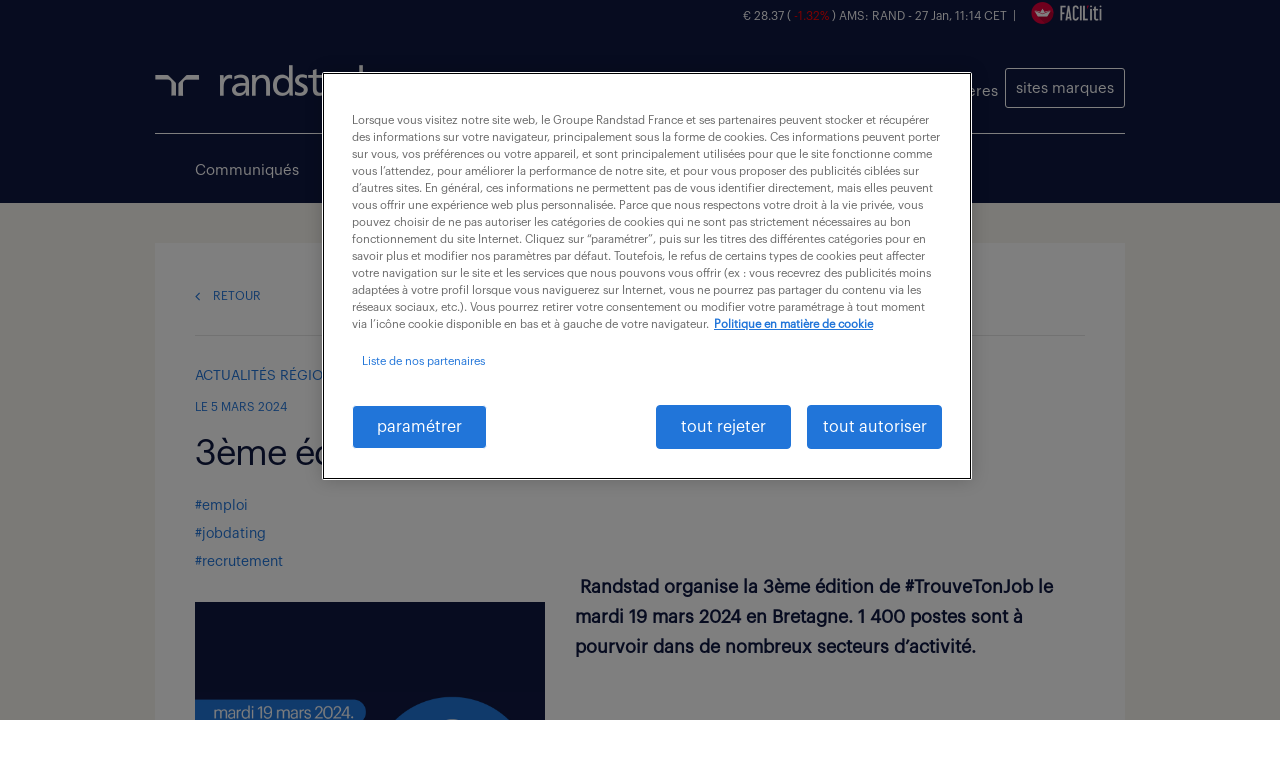

--- FILE ---
content_type: text/html; charset=UTF-8
request_url: https://www.grouperandstad.fr/publication/communiques/3eme-edition-de-trouvetonjob-en-bretagne/
body_size: 67504
content:
<!doctype html>

<!--[if lt IE 7]><html lang="fr-FR" class="no-js lt-ie9 lt-ie8 lt-ie7"><![endif]-->
<!--[if (IE 7)&!(IEMobile)]><html lang="fr-FR" class="no-js lt-ie9 lt-ie8"><![endif]-->
<!--[if (IE 8)&!(IEMobile)]><html lang="fr-FR" class="no-js lt-ie9"><![endif]-->
<!--[if gt IE 8]><!--> <html lang="fr-FR" class="no-js"><!--<![endif]-->

	<head>
		<meta charset="utf-8">

				<meta http-equiv="X-UA-Compatible" content="IE=edge">

		<title>3ème édition de #TrouveTonJob en Bretagne - Groupe Randstad France</title>

				<meta name="HandheldFriendly" content="True">
		<meta name="MobileOptimized" content="320">
		<meta name="viewport" content="user-scalable=no, width=device-width, initial-scale=1, maximum-scale=1">

		<link rel="icon" href="https://www.grouperandstad.fr/wp-content/themes/groupe-randstad-2017/favicon.png">
		<!--[if IE]>
			<link rel="shortcut icon" href="https://www.grouperandstad.fr/wp-content/themes/groupe-randstad-2017/favicon.ico">
		<![endif]-->

		<link rel="pingback" href="https://www.grouperandstad.fr/xmlrpc.php">

		<style type="text/css">
			.post-content .content h2 {  font-family: 'GraphikBold'; font-size: 26px; line-height: 30px; margin-bottom: 20px; letter-spacing: 0.01em; }
			.post-content .content h3 {  font-family: 'GraphikBold'; font-size: 24px; line-height: 28px; margin-bottom: 20px; letter-spacing: 0.01em; }
			.post-content .content h4 {  font-family: 'GraphikBold'; font-size: 22px; line-height: 26px; margin-bottom: 20px; letter-spacing: 0.01em; }
			.post-content .content ul {  padding-left: 40px; list-style: disc; margin-bottom: 20px; }
			.post-content .content b {  font-family: 'GraphikBold'; }
			.post-content .content strong {  font-family: 'GraphikBold'; }
			.post-content .content em {  font-style: italic; }
			/* == WordPress WYSIWYG Editor Styles == */

			.entry-content img {
				margin: 0 0 1.5em 0;
				}
			.alignleft, img.alignleft {
				margin-right: 1.5em;
				display: inline;
				float: left;
				}
			.alignright, img.alignright {
				margin-left: 1.5em;
				display: inline;
				float: right;
				}
			.aligncenter, img.aligncenter {
				margin-right: auto;
				margin-left: auto;
				display: block;
				clear: both;
				}
			.alignnone, img.alignnone {
				/* not sure about this one */
				}
			.wp-caption {
				margin-bottom: 1.5em;
				text-align: center;
				padding-top: 5px;
				}
			.wp-caption img {
				border: 0 none;
				padding: 0;
				margin: 0;
				}
			.wp-caption p.wp-caption-text {
				line-height: 1.5;
				font-size: 10px;
				margin: 0;
				}
			.wp-smiley {
				margin: 0 !important;
				max-height: 1em;
				}
			blockquote.left {
				margin-right: 20px;
				text-align: right;
				margin-left: 0;
				width: 33%;
				float: left;
				}
			blockquote.right {
				margin-left: 20px;
				text-align: left;
				margin-right: 0;
				width: 33%;
				float: right;
				}
			.gallery dl {}
			.gallery dt {}
			.gallery dd {}
			.gallery dl a {}
			.gallery dl img {}
			.gallery-caption {}

			.size-full {}
			.size-large {}
			.size-medium {}
			.size-thumbnail {}
		</style>

		<script type="text/javascript">
			(function(w, d, s, f) {
			w[f] = w[f] || {conf: function () { (w[f].data = w[f].data || []).push(arguments);}};
			var l = d.createElement(s), e = d.getElementsByTagName(s)[0];
			l.async = 1; l.src = 'https://ws.facil-iti.com/tag/faciliti-tag.min.js'; e.parentNode.insertBefore(l, e);
			}(window, document, 'script', 'FACIL_ITI'));
			FACIL_ITI.conf('userId', '5b25be86-a9de-11e8-81ba-000c298ed446');
		</script>

				<meta name='robots' content='index, follow, max-image-preview:large, max-snippet:-1, max-video-preview:-1' />
    <script type="text/javascript">
        //<![CDATA[
        var ajaxUrl = 'https://www.grouperandstad.fr/wp-admin/admin-ajax.php';
        var rootUrl = 'https://www.grouperandstad.fr/';
        //]]>
    </script>
    
	<!-- This site is optimized with the Yoast SEO plugin v26.6 - https://yoast.com/wordpress/plugins/seo/ -->
	<meta name="description" content=" Randstad organise la 3ème édition de #TrouveTonJob le mardi 19 mars 2024 en Bretagne. 1 400 postes sont à pourvoir." />
	<link rel="canonical" href="https://www.grouperandstad.fr/publication/communiques/3eme-edition-de-trouvetonjob-en-bretagne/" />
	<meta property="og:locale" content="fr_FR" />
	<meta property="og:type" content="article" />
	<meta property="og:title" content="3ème édition de #TrouveTonJob en Bretagne - Groupe Randstad France" />
	<meta property="og:description" content=" Randstad organise la 3ème édition de #TrouveTonJob le mardi 19 mars 2024 en Bretagne. 1 400 postes sont à pourvoir." />
	<meta property="og:url" content="https://www.grouperandstad.fr/publication/communiques/3eme-edition-de-trouvetonjob-en-bretagne/" />
	<meta property="og:site_name" content="Groupe Randstad France" />
	<meta property="article:published_time" content="2024-03-05T09:00:18+00:00" />
	<meta property="article:modified_time" content="2025-04-18T08:00:12+00:00" />
	<meta property="og:image" content="https://www.grouperandstad.fr/wp-content/uploads/2024/03/image-a-mettre-en-avant-7.png" />
	<meta property="og:image:width" content="1080" />
	<meta property="og:image:height" content="1080" />
	<meta property="og:image:type" content="image/png" />
	<meta name="author" content="Molly Kasongo" />
	<meta name="twitter:card" content="summary_large_image" />
	<meta name="twitter:label1" content="Écrit par" />
	<meta name="twitter:data1" content="Molly Kasongo" />
	<meta name="twitter:label2" content="Durée de lecture estimée" />
	<meta name="twitter:data2" content="4 minutes" />
	<script type="application/ld+json" class="yoast-schema-graph">{"@context":"https://schema.org","@graph":[{"@type":"WebPage","@id":"https://www.grouperandstad.fr/publication/communiques/3eme-edition-de-trouvetonjob-en-bretagne/","url":"https://www.grouperandstad.fr/publication/communiques/3eme-edition-de-trouvetonjob-en-bretagne/","name":"3ème édition de #TrouveTonJob en Bretagne - Groupe Randstad France","isPartOf":{"@id":"https://www.grouperandstad.fr/#website"},"primaryImageOfPage":{"@id":"https://www.grouperandstad.fr/publication/communiques/3eme-edition-de-trouvetonjob-en-bretagne/#primaryimage"},"image":{"@id":"https://www.grouperandstad.fr/publication/communiques/3eme-edition-de-trouvetonjob-en-bretagne/#primaryimage"},"thumbnailUrl":"https://www.grouperandstad.fr/wp-content/uploads/2024/03/image-a-mettre-en-avant-7.png","datePublished":"2024-03-05T09:00:18+00:00","dateModified":"2025-04-18T08:00:12+00:00","author":{"@id":"https://www.grouperandstad.fr/#/schema/person/25473f5beb3dedd1c606f986f69d52b6"},"description":" Randstad organise la 3ème édition de #TrouveTonJob le mardi 19 mars 2024 en Bretagne. 1 400 postes sont à pourvoir.","breadcrumb":{"@id":"https://www.grouperandstad.fr/publication/communiques/3eme-edition-de-trouvetonjob-en-bretagne/#breadcrumb"},"inLanguage":"fr-FR","potentialAction":[{"@type":"ReadAction","target":["https://www.grouperandstad.fr/publication/communiques/3eme-edition-de-trouvetonjob-en-bretagne/"]}]},{"@type":"ImageObject","inLanguage":"fr-FR","@id":"https://www.grouperandstad.fr/publication/communiques/3eme-edition-de-trouvetonjob-en-bretagne/#primaryimage","url":"https://www.grouperandstad.fr/wp-content/uploads/2024/03/image-a-mettre-en-avant-7.png","contentUrl":"https://www.grouperandstad.fr/wp-content/uploads/2024/03/image-a-mettre-en-avant-7.png","width":1080,"height":1080},{"@type":"BreadcrumbList","@id":"https://www.grouperandstad.fr/publication/communiques/3eme-edition-de-trouvetonjob-en-bretagne/#breadcrumb","itemListElement":[{"@type":"ListItem","position":1,"name":"Home","item":"https://www.grouperandstad.fr/"},{"@type":"ListItem","position":2,"name":"3ème édition de #TrouveTonJob en Bretagne"}]},{"@type":"WebSite","@id":"https://www.grouperandstad.fr/#website","url":"https://www.grouperandstad.fr/","name":"Groupe Randstad France","description":"","potentialAction":[{"@type":"SearchAction","target":{"@type":"EntryPoint","urlTemplate":"https://www.grouperandstad.fr/?s={search_term_string}"},"query-input":{"@type":"PropertyValueSpecification","valueRequired":true,"valueName":"search_term_string"}}],"inLanguage":"fr-FR"},{"@type":"Person","@id":"https://www.grouperandstad.fr/#/schema/person/25473f5beb3dedd1c606f986f69d52b6","name":"Molly Kasongo","url":"https://www.grouperandstad.fr/publication/author/molly/"}]}</script>
	<!-- / Yoast SEO plugin. -->


<link rel="alternate" type="application/rss+xml" title="Groupe Randstad France &raquo; Flux" href="https://www.grouperandstad.fr/feed/" />
<link rel="alternate" type="application/rss+xml" title="Groupe Randstad France &raquo; Flux des commentaires" href="https://www.grouperandstad.fr/comments/feed/" />
<link rel="alternate" title="oEmbed (JSON)" type="application/json+oembed" href="https://www.grouperandstad.fr/wp-json/oembed/1.0/embed?url=https%3A%2F%2Fwww.grouperandstad.fr%2Fpublication%2Fcommuniques%2F3eme-edition-de-trouvetonjob-en-bretagne%2F" />
<link rel="alternate" title="oEmbed (XML)" type="text/xml+oembed" href="https://www.grouperandstad.fr/wp-json/oembed/1.0/embed?url=https%3A%2F%2Fwww.grouperandstad.fr%2Fpublication%2Fcommuniques%2F3eme-edition-de-trouvetonjob-en-bretagne%2F&#038;format=xml" />
<style id='wp-img-auto-sizes-contain-inline-css' type='text/css'>
img:is([sizes=auto i],[sizes^="auto," i]){contain-intrinsic-size:3000px 1500px}
/*# sourceURL=wp-img-auto-sizes-contain-inline-css */
</style>
<style id='wp-emoji-styles-inline-css' type='text/css'>

	img.wp-smiley, img.emoji {
		display: inline !important;
		border: none !important;
		box-shadow: none !important;
		height: 1em !important;
		width: 1em !important;
		margin: 0 0.07em !important;
		vertical-align: -0.1em !important;
		background: none !important;
		padding: 0 !important;
	}
/*# sourceURL=wp-emoji-styles-inline-css */
</style>
<style id='wp-block-library-inline-css' type='text/css'>
:root{--wp-block-synced-color:#7a00df;--wp-block-synced-color--rgb:122,0,223;--wp-bound-block-color:var(--wp-block-synced-color);--wp-editor-canvas-background:#ddd;--wp-admin-theme-color:#007cba;--wp-admin-theme-color--rgb:0,124,186;--wp-admin-theme-color-darker-10:#006ba1;--wp-admin-theme-color-darker-10--rgb:0,107,160.5;--wp-admin-theme-color-darker-20:#005a87;--wp-admin-theme-color-darker-20--rgb:0,90,135;--wp-admin-border-width-focus:2px}@media (min-resolution:192dpi){:root{--wp-admin-border-width-focus:1.5px}}.wp-element-button{cursor:pointer}:root .has-very-light-gray-background-color{background-color:#eee}:root .has-very-dark-gray-background-color{background-color:#313131}:root .has-very-light-gray-color{color:#eee}:root .has-very-dark-gray-color{color:#313131}:root .has-vivid-green-cyan-to-vivid-cyan-blue-gradient-background{background:linear-gradient(135deg,#00d084,#0693e3)}:root .has-purple-crush-gradient-background{background:linear-gradient(135deg,#34e2e4,#4721fb 50%,#ab1dfe)}:root .has-hazy-dawn-gradient-background{background:linear-gradient(135deg,#faaca8,#dad0ec)}:root .has-subdued-olive-gradient-background{background:linear-gradient(135deg,#fafae1,#67a671)}:root .has-atomic-cream-gradient-background{background:linear-gradient(135deg,#fdd79a,#004a59)}:root .has-nightshade-gradient-background{background:linear-gradient(135deg,#330968,#31cdcf)}:root .has-midnight-gradient-background{background:linear-gradient(135deg,#020381,#2874fc)}:root{--wp--preset--font-size--normal:16px;--wp--preset--font-size--huge:42px}.has-regular-font-size{font-size:1em}.has-larger-font-size{font-size:2.625em}.has-normal-font-size{font-size:var(--wp--preset--font-size--normal)}.has-huge-font-size{font-size:var(--wp--preset--font-size--huge)}.has-text-align-center{text-align:center}.has-text-align-left{text-align:left}.has-text-align-right{text-align:right}.has-fit-text{white-space:nowrap!important}#end-resizable-editor-section{display:none}.aligncenter{clear:both}.items-justified-left{justify-content:flex-start}.items-justified-center{justify-content:center}.items-justified-right{justify-content:flex-end}.items-justified-space-between{justify-content:space-between}.screen-reader-text{border:0;clip-path:inset(50%);height:1px;margin:-1px;overflow:hidden;padding:0;position:absolute;width:1px;word-wrap:normal!important}.screen-reader-text:focus{background-color:#ddd;clip-path:none;color:#444;display:block;font-size:1em;height:auto;left:5px;line-height:normal;padding:15px 23px 14px;text-decoration:none;top:5px;width:auto;z-index:100000}html :where(.has-border-color){border-style:solid}html :where([style*=border-top-color]){border-top-style:solid}html :where([style*=border-right-color]){border-right-style:solid}html :where([style*=border-bottom-color]){border-bottom-style:solid}html :where([style*=border-left-color]){border-left-style:solid}html :where([style*=border-width]){border-style:solid}html :where([style*=border-top-width]){border-top-style:solid}html :where([style*=border-right-width]){border-right-style:solid}html :where([style*=border-bottom-width]){border-bottom-style:solid}html :where([style*=border-left-width]){border-left-style:solid}html :where(img[class*=wp-image-]){height:auto;max-width:100%}:where(figure){margin:0 0 1em}html :where(.is-position-sticky){--wp-admin--admin-bar--position-offset:var(--wp-admin--admin-bar--height,0px)}@media screen and (max-width:600px){html :where(.is-position-sticky){--wp-admin--admin-bar--position-offset:0px}}

/*# sourceURL=wp-block-library-inline-css */
</style><style id='global-styles-inline-css' type='text/css'>
:root{--wp--preset--aspect-ratio--square: 1;--wp--preset--aspect-ratio--4-3: 4/3;--wp--preset--aspect-ratio--3-4: 3/4;--wp--preset--aspect-ratio--3-2: 3/2;--wp--preset--aspect-ratio--2-3: 2/3;--wp--preset--aspect-ratio--16-9: 16/9;--wp--preset--aspect-ratio--9-16: 9/16;--wp--preset--color--black: #000000;--wp--preset--color--cyan-bluish-gray: #abb8c3;--wp--preset--color--white: #ffffff;--wp--preset--color--pale-pink: #f78da7;--wp--preset--color--vivid-red: #cf2e2e;--wp--preset--color--luminous-vivid-orange: #ff6900;--wp--preset--color--luminous-vivid-amber: #fcb900;--wp--preset--color--light-green-cyan: #7bdcb5;--wp--preset--color--vivid-green-cyan: #00d084;--wp--preset--color--pale-cyan-blue: #8ed1fc;--wp--preset--color--vivid-cyan-blue: #0693e3;--wp--preset--color--vivid-purple: #9b51e0;--wp--preset--gradient--vivid-cyan-blue-to-vivid-purple: linear-gradient(135deg,rgb(6,147,227) 0%,rgb(155,81,224) 100%);--wp--preset--gradient--light-green-cyan-to-vivid-green-cyan: linear-gradient(135deg,rgb(122,220,180) 0%,rgb(0,208,130) 100%);--wp--preset--gradient--luminous-vivid-amber-to-luminous-vivid-orange: linear-gradient(135deg,rgb(252,185,0) 0%,rgb(255,105,0) 100%);--wp--preset--gradient--luminous-vivid-orange-to-vivid-red: linear-gradient(135deg,rgb(255,105,0) 0%,rgb(207,46,46) 100%);--wp--preset--gradient--very-light-gray-to-cyan-bluish-gray: linear-gradient(135deg,rgb(238,238,238) 0%,rgb(169,184,195) 100%);--wp--preset--gradient--cool-to-warm-spectrum: linear-gradient(135deg,rgb(74,234,220) 0%,rgb(151,120,209) 20%,rgb(207,42,186) 40%,rgb(238,44,130) 60%,rgb(251,105,98) 80%,rgb(254,248,76) 100%);--wp--preset--gradient--blush-light-purple: linear-gradient(135deg,rgb(255,206,236) 0%,rgb(152,150,240) 100%);--wp--preset--gradient--blush-bordeaux: linear-gradient(135deg,rgb(254,205,165) 0%,rgb(254,45,45) 50%,rgb(107,0,62) 100%);--wp--preset--gradient--luminous-dusk: linear-gradient(135deg,rgb(255,203,112) 0%,rgb(199,81,192) 50%,rgb(65,88,208) 100%);--wp--preset--gradient--pale-ocean: linear-gradient(135deg,rgb(255,245,203) 0%,rgb(182,227,212) 50%,rgb(51,167,181) 100%);--wp--preset--gradient--electric-grass: linear-gradient(135deg,rgb(202,248,128) 0%,rgb(113,206,126) 100%);--wp--preset--gradient--midnight: linear-gradient(135deg,rgb(2,3,129) 0%,rgb(40,116,252) 100%);--wp--preset--font-size--small: 13px;--wp--preset--font-size--medium: 20px;--wp--preset--font-size--large: 36px;--wp--preset--font-size--x-large: 42px;--wp--preset--spacing--20: 0.44rem;--wp--preset--spacing--30: 0.67rem;--wp--preset--spacing--40: 1rem;--wp--preset--spacing--50: 1.5rem;--wp--preset--spacing--60: 2.25rem;--wp--preset--spacing--70: 3.38rem;--wp--preset--spacing--80: 5.06rem;--wp--preset--shadow--natural: 6px 6px 9px rgba(0, 0, 0, 0.2);--wp--preset--shadow--deep: 12px 12px 50px rgba(0, 0, 0, 0.4);--wp--preset--shadow--sharp: 6px 6px 0px rgba(0, 0, 0, 0.2);--wp--preset--shadow--outlined: 6px 6px 0px -3px rgb(255, 255, 255), 6px 6px rgb(0, 0, 0);--wp--preset--shadow--crisp: 6px 6px 0px rgb(0, 0, 0);}:where(.is-layout-flex){gap: 0.5em;}:where(.is-layout-grid){gap: 0.5em;}body .is-layout-flex{display: flex;}.is-layout-flex{flex-wrap: wrap;align-items: center;}.is-layout-flex > :is(*, div){margin: 0;}body .is-layout-grid{display: grid;}.is-layout-grid > :is(*, div){margin: 0;}:where(.wp-block-columns.is-layout-flex){gap: 2em;}:where(.wp-block-columns.is-layout-grid){gap: 2em;}:where(.wp-block-post-template.is-layout-flex){gap: 1.25em;}:where(.wp-block-post-template.is-layout-grid){gap: 1.25em;}.has-black-color{color: var(--wp--preset--color--black) !important;}.has-cyan-bluish-gray-color{color: var(--wp--preset--color--cyan-bluish-gray) !important;}.has-white-color{color: var(--wp--preset--color--white) !important;}.has-pale-pink-color{color: var(--wp--preset--color--pale-pink) !important;}.has-vivid-red-color{color: var(--wp--preset--color--vivid-red) !important;}.has-luminous-vivid-orange-color{color: var(--wp--preset--color--luminous-vivid-orange) !important;}.has-luminous-vivid-amber-color{color: var(--wp--preset--color--luminous-vivid-amber) !important;}.has-light-green-cyan-color{color: var(--wp--preset--color--light-green-cyan) !important;}.has-vivid-green-cyan-color{color: var(--wp--preset--color--vivid-green-cyan) !important;}.has-pale-cyan-blue-color{color: var(--wp--preset--color--pale-cyan-blue) !important;}.has-vivid-cyan-blue-color{color: var(--wp--preset--color--vivid-cyan-blue) !important;}.has-vivid-purple-color{color: var(--wp--preset--color--vivid-purple) !important;}.has-black-background-color{background-color: var(--wp--preset--color--black) !important;}.has-cyan-bluish-gray-background-color{background-color: var(--wp--preset--color--cyan-bluish-gray) !important;}.has-white-background-color{background-color: var(--wp--preset--color--white) !important;}.has-pale-pink-background-color{background-color: var(--wp--preset--color--pale-pink) !important;}.has-vivid-red-background-color{background-color: var(--wp--preset--color--vivid-red) !important;}.has-luminous-vivid-orange-background-color{background-color: var(--wp--preset--color--luminous-vivid-orange) !important;}.has-luminous-vivid-amber-background-color{background-color: var(--wp--preset--color--luminous-vivid-amber) !important;}.has-light-green-cyan-background-color{background-color: var(--wp--preset--color--light-green-cyan) !important;}.has-vivid-green-cyan-background-color{background-color: var(--wp--preset--color--vivid-green-cyan) !important;}.has-pale-cyan-blue-background-color{background-color: var(--wp--preset--color--pale-cyan-blue) !important;}.has-vivid-cyan-blue-background-color{background-color: var(--wp--preset--color--vivid-cyan-blue) !important;}.has-vivid-purple-background-color{background-color: var(--wp--preset--color--vivid-purple) !important;}.has-black-border-color{border-color: var(--wp--preset--color--black) !important;}.has-cyan-bluish-gray-border-color{border-color: var(--wp--preset--color--cyan-bluish-gray) !important;}.has-white-border-color{border-color: var(--wp--preset--color--white) !important;}.has-pale-pink-border-color{border-color: var(--wp--preset--color--pale-pink) !important;}.has-vivid-red-border-color{border-color: var(--wp--preset--color--vivid-red) !important;}.has-luminous-vivid-orange-border-color{border-color: var(--wp--preset--color--luminous-vivid-orange) !important;}.has-luminous-vivid-amber-border-color{border-color: var(--wp--preset--color--luminous-vivid-amber) !important;}.has-light-green-cyan-border-color{border-color: var(--wp--preset--color--light-green-cyan) !important;}.has-vivid-green-cyan-border-color{border-color: var(--wp--preset--color--vivid-green-cyan) !important;}.has-pale-cyan-blue-border-color{border-color: var(--wp--preset--color--pale-cyan-blue) !important;}.has-vivid-cyan-blue-border-color{border-color: var(--wp--preset--color--vivid-cyan-blue) !important;}.has-vivid-purple-border-color{border-color: var(--wp--preset--color--vivid-purple) !important;}.has-vivid-cyan-blue-to-vivid-purple-gradient-background{background: var(--wp--preset--gradient--vivid-cyan-blue-to-vivid-purple) !important;}.has-light-green-cyan-to-vivid-green-cyan-gradient-background{background: var(--wp--preset--gradient--light-green-cyan-to-vivid-green-cyan) !important;}.has-luminous-vivid-amber-to-luminous-vivid-orange-gradient-background{background: var(--wp--preset--gradient--luminous-vivid-amber-to-luminous-vivid-orange) !important;}.has-luminous-vivid-orange-to-vivid-red-gradient-background{background: var(--wp--preset--gradient--luminous-vivid-orange-to-vivid-red) !important;}.has-very-light-gray-to-cyan-bluish-gray-gradient-background{background: var(--wp--preset--gradient--very-light-gray-to-cyan-bluish-gray) !important;}.has-cool-to-warm-spectrum-gradient-background{background: var(--wp--preset--gradient--cool-to-warm-spectrum) !important;}.has-blush-light-purple-gradient-background{background: var(--wp--preset--gradient--blush-light-purple) !important;}.has-blush-bordeaux-gradient-background{background: var(--wp--preset--gradient--blush-bordeaux) !important;}.has-luminous-dusk-gradient-background{background: var(--wp--preset--gradient--luminous-dusk) !important;}.has-pale-ocean-gradient-background{background: var(--wp--preset--gradient--pale-ocean) !important;}.has-electric-grass-gradient-background{background: var(--wp--preset--gradient--electric-grass) !important;}.has-midnight-gradient-background{background: var(--wp--preset--gradient--midnight) !important;}.has-small-font-size{font-size: var(--wp--preset--font-size--small) !important;}.has-medium-font-size{font-size: var(--wp--preset--font-size--medium) !important;}.has-large-font-size{font-size: var(--wp--preset--font-size--large) !important;}.has-x-large-font-size{font-size: var(--wp--preset--font-size--x-large) !important;}
/*# sourceURL=global-styles-inline-css */
</style>

<style id='classic-theme-styles-inline-css' type='text/css'>
/*! This file is auto-generated */
.wp-block-button__link{color:#fff;background-color:#32373c;border-radius:9999px;box-shadow:none;text-decoration:none;padding:calc(.667em + 2px) calc(1.333em + 2px);font-size:1.125em}.wp-block-file__button{background:#32373c;color:#fff;text-decoration:none}
/*# sourceURL=/wp-includes/css/classic-themes.min.css */
</style>
<link rel='stylesheet' id='contact-form-7-css' href='https://www.grouperandstad.fr/wp-content/plugins/contact-form-7/includes/css/styles.css' type='text/css' media='all' />
<link rel='stylesheet' id='atome-css-css' href='https://www.grouperandstad.fr/wp-content/themes/groupe-randstad-2017/library/styles/atome.css' type='text/css' media='all' />
<link rel='stylesheet' id='atome-forms-css-css' href='https://www.grouperandstad.fr/wp-content/themes/groupe-randstad-2017/library/styles/atome-forms.css' type='text/css' media='all' />
<link rel='stylesheet' id='selectric-css-css' href='https://www.grouperandstad.fr/wp-content/themes/groupe-randstad-2017/library/styles/selectric.css' type='text/css' media='all' />
<link rel='stylesheet' id='icomoon-css-css' href='https://www.grouperandstad.fr/wp-content/themes/groupe-randstad-2017/library/styles/icomoon.css' type='text/css' media='all' />
<link rel='stylesheet' id='shortcodes-css-css' href='https://www.grouperandstad.fr/wp-content/themes/groupe-randstad-2017/library/styles/shortcodes.css' type='text/css' media='all' />
<link rel='stylesheet' id='blog-css-css' href='https://www.grouperandstad.fr/wp-content/themes/groupe-randstad-2017/library/styles/blog.css' type='text/css' media='all' />
<link rel='stylesheet' id='bones-stylesheet-css' href='https://www.grouperandstad.fr/wp-content/themes/groupe-randstad-2017/library/styles/main.css' type='text/css' media='all' />
<script type="text/javascript" src="https://www.grouperandstad.fr/wp-includes/js/jquery/jquery.min.js" id="jquery-core-js"></script>
<script type="text/javascript" src="https://www.grouperandstad.fr/wp-includes/js/jquery/jquery-migrate.min.js" id="jquery-migrate-js"></script>
<link rel="https://api.w.org/" href="https://www.grouperandstad.fr/wp-json/" /><link rel="alternate" title="JSON" type="application/json" href="https://www.grouperandstad.fr/wp-json/wp/v2/posts/9992" /><link rel='shortlink' href='https://www.grouperandstad.fr/?p=9992' />
				<style type="text/css" id="c4wp-checkout-css">
					.woocommerce-checkout .c4wp_captcha_field {
						margin-bottom: 10px;
						margin-top: 15px;
						position: relative;
						display: inline-block;
					}
				</style>
							<style type="text/css" id="c4wp-v3-lp-form-css">
				.login #login, .login #lostpasswordform {
					min-width: 350px !important;
				}
				.wpforms-field-c4wp iframe {
					width: 100% !important;
				}
			</style>
					
		<!-- OneTrust -->
	    	</head>

	<body class="wp-singular post-template-default single single-post postid-9992 single-format-standard wp-theme-groupe-randstad-2017" itemscope itemtype="http://schema.org/WebPage">

        <!--FLIP-->
        <div id="flip">
            <div class="d-table">
                <div class="d-cell">
                    Votre navigateur est trop petit pour pouvoir<br/>consulter ce site dans les meilleures conditions.<br/><br/>
                    <span class="legend">Veuillez agrandir votre fenêtre de navigation<br/>ou faire pivoter votre tablette à l'horizontal.</span>
                </div>
            </div>
        </div>

        <!--SEARCH-->
        <div id="search">
            <div class="inner-search">
                <div class="wrap">
                    <div class="close"><span class="icon-ico-close"></span></div>
                    <div class="top">
                        <form role="search" method="get" id="searchform" class="searchform" action="https://www.grouperandstad.fr/">
                            <div>
                                <input type="search" id="s" name="s" placeholder="Votre recherche ..." onfocus="this.placeholder = ''" onblur="this.placeholder = 'Votre recherche ...'" />
                                <input type="submit" id="searchsubmit" value="OK"/>
                            </div>
                        </form>
                    </div>
                    <div id="search-spin"></div>
                    <div class="search-results"></div>
                </div>
            </div>
        </div>


        <div id="site">
        	<div class="layer-brand">
        		<div class="wrap cf">
        			<div class="f-left">
        				<p class="large-title white">nos marques</p>
        			</div>
        			<ul class="f-right cf">
        				<li>
        					<ul class="inner-layer-brand">
        						<li><a href="https://www.randstad.fr/" title="randstad" target="_blank" rel="noopener noreferrer">randstad : intérim, CDD, CDI</a></li>
        						<li><a href="https://www.randstad.fr/recruteurs/interim-grands-volumes/" title="randstad inhouse" target="_blank" rel="noopener noreferrer">randstad inhouse : intérim grand volumes</a></li>
        						<li><a href="https://www.randstaddigital.fr/fr/" title="randstad digital" target="_blank" rel="noopener noreferrer">randstad digital : solutions IT</a></li>
        						<li><a href="https://www.randstad.fr/recruteurs/randstad-consulting/" title="randstad consulting" target="_blank" rel="noopener noreferrer">randstad consulting : freelance et management de transition</a></li>
        						<li><a href="https://www.randstadenterprise.com/global-reach/" title="randstad enterprise" target="_blank" rel="noopener noreferrer">randstad enterprise : votre partenaire conseil rh</a></li>
        						<li><a href="https://www.randstad.fr/recruteurs/recrutement-handicap/" title="kliff" target="_blank" rel="noopener noreferrer">kliff par randstad, notre partenaire inclusion</a></li>
        					</ul>
        				</li>
        				<li>
        					<ul class="inner-layer-brand">
        						<li><a href="https://www.expectra.fr/" title="expectra" target="_blank" rel="noopener noreferrer">expectra : intérim et recrutement de cadres</a></li>
        						<li><a href="https://www.appelmedical.com/" title="appel médical" target="_blank" rel="noopener noreferrer">appel médical : recrutement et intérim dans le médical</a></li>
        						<li><a href="https://www.jbm-medical.com/" title="appel médical search" target="_blank" rel="noopener noreferrer">JBM :  recrutement et intérim dans le médico-social</a></li>
        						<li><a href="https://www.side.co/" title="Side" target="_blank" rel="noopener noreferrer">Side : intérim en ligne</a></li>
        						<li><a href="https://www.imc.randstad.fr/" title="imc" target="_blank" rel="noopener noreferrer">imc : CFA du groupe Randstad</a></li>
        					</ul>
        				</li>
        			</ul>
        		</div>
        	</div>
        </div>

        

        <div id="banner-exchange" class="wrapper">
        	<div class="bottom wrap">
        		€ 28.37 ( <span class=down>-1.32%</span> ) AMS: RAND - 27 Jan, 11:14 CET&nbsp;&nbsp;|&nbsp;&nbsp;        		<p><button type="button"
        			data-faciliti-popin
        			style="margin:0;padding:0;border:0;background:unset;font-size:100%;font:inherit;vertical-align:baseline;"
        			aria-label="FACIL'iti : Adaptez l’affichage">
        			<img src="https://www.grouperandstad.fr/wp-content/themes/groupe-randstad-2017/library/images/logo.png" alt="Gérer les options d’affichage"/>
        			</button></p>
        		</div>
        	</div>

            <!--HEADER-->
			<div id="header" class="wrapper bgc-dark-blue" style="">
				<div class="inner-header">

					<div class="top wrap">
                    <span class="trigger-btn">sites marques</span>
                        <div id="logo-randstad" class="left fl pl">
                            <a href="https://www.grouperandstad.fr" target="_self"><span class="icon-ico-logo"></span></a>
                        </div>
                        <div class="menu left fl">
                            <ul>
                                <li class="menu1"><a href="https://www.grouperandstad.fr/groupe/" target="_self" title="groupe"><span>groupe</span></a></li>
                                <li class="menu7"><a href="https://www.grouperandstad.fr/innovations/" target="_self" title="tech & touch"><span>innovations</span></a></li>
                                <li class="menu2"><a href="https://www.grouperandstad.fr/activites/" target="_self" title="activités"><span>activités</span></a></li>
                                <li class="menu3"><a href="https://www.grouperandstad.fr/publications/" target="_self" title="publications"><span>publications</span></a></li>
                                <li class="menu4"><a href="https://www.grouperandstad.fr/rse/" target="_self" title="rse"><span>rse</span></a></li>
                                <li class="menu5"><a href="/fondation" target="_self" title="institut"><span>fondation</span></a></li>
                                <li class="menu6"><a href="https://recruter.grouperandstad.fr/" target="_blank" title="carrières" rel="nofollow"><span>carrières</span></a></li>
                            </ul>
                        </div>
                        <div class="cb"></div>
					</div>

				</div>
			</div>

            <!--MAIN-->
			<div id="main-container">




<div id="single" class="page wrapper">
    <div class="submenu">
        <div class="menu wrap pl">
            <ul>
                                                                                                        <li>
                            <a href="https://www.grouperandstad.fr/publications/communiques/" style="color: white;">
                                <div class="inner">
                                    <div class="left">Communiqués</div>
                                </div>
                            </a>
                            </li>
                                                                                                <li>
                            <a href="https://www.grouperandstad.fr/publications/etudes/" style="color: white;">
                                <div class="inner">
                                    <div class="left">Études</div>
                                </div>
                            </a>
                            </li>
                                                                                                <li>
                            <a href="https://www.grouperandstad.fr/publications/futur-du-travail/" style="color: white;">
                                <div class="inner">
                                    <div class="left">Futur du travail</div>
                                </div>
                            </a>
                            </li>
                                                                                                                                            <li>
                            <a href="https://www.grouperandstad.fr/publications/points-de-vue/" style="color: white;">
                                <div class="inner">
                                    <div class="left">Points de vue</div>
                                </div>
                            </a>
                            </li>
                                                                        </ul>
        </div>
    </div>
    <div class="inner-page">

     
<div id="content" data-sticky-container>

    <div class="wrap">

        <div class="container-post">
            <div id="post">

                <div class="head">

                    <div class="left">

                        <a id="back-button" href="javascript:void(0)" target="_self">
                            <span class="ico"><span class="icon-ico-arrow-right"></span></span>
                            <span class="text">RETOUR</span>
                        </a>

                    </div>

                    <div class="cb"></div>

                </div>

                <div class="post-content">

                    
                                            <div class="theme">
                            <ul>
                                                                    <li><a href="https://www.grouperandstad.fr/publication/thematique/actualites-regionales/">Actualités régionales</a></li>
                                                            </ul>
                        </div>
                    
                    <div class="date">le 5 mars 2024</div>

                    <div class="post-header">
                        <div class="title">3ème édition de #TrouveTonJob en Bretagne</div>

                                                                            <ul class="tags">
                                                                    <li><a href="https://www.grouperandstad.fr/publication/tag/emploi/">#emploi</a></li>
                                                                    <li><a href="https://www.grouperandstad.fr/publication/tag/jobdating/">#jobdating</a></li>
                                                                    <li><a href="https://www.grouperandstad.fr/publication/tag/recrutement/">#recrutement</a></li>
                                                            </ul>
                        
                        <div class="thumbnail">
                                                            <img width="1080" height="1080" src="https://www.grouperandstad.fr/wp-content/uploads/2024/03/image-a-mettre-en-avant-7.png" class="attachment-full size-full wp-post-image" alt="" decoding="async" fetchpriority="high" srcset="https://www.grouperandstad.fr/wp-content/uploads/2024/03/image-a-mettre-en-avant-7.png 1080w, https://www.grouperandstad.fr/wp-content/uploads/2024/03/image-a-mettre-en-avant-7-300x300.png 300w, https://www.grouperandstad.fr/wp-content/uploads/2024/03/image-a-mettre-en-avant-7-1024x1024.png 1024w, https://www.grouperandstad.fr/wp-content/uploads/2024/03/image-a-mettre-en-avant-7-150x150.png 150w" sizes="(max-width: 1080px) 100vw, 1080px" />                                                    </div>
                    </div>

                    <div class="col-lg-7">
                        <div class="post-header">
                                                            <div class="chapo"><p><b> Randstad organise la 3ème édition de #TrouveTonJob le mardi 19 mars 2024 en Bretagne. 1 400 postes sont à pourvoir dans de nombreux secteurs d’activité.</b></p>
</div>
                                                    </div>

                        <div class="content">
                                                            <p><span style="font-weight: 400;"> </span><b><div class="encadre-block blue"><div class="encadre-block-content"></b><b></b></p>
<ul>
<li aria-level="1"><b>Le mardi 19 mars 2024, les agences du groupe Randstad organisent les job dating #TrouveTonJob ouverts à tous types de profils </b></li>
</ul>
<ul>
<li aria-level="1"><b>1 400 postes sont à pourvoir en Ille-et-Vilaine et dans le Morbihan et couvrent de très nombreux secteurs d’activité : industrie navale et automobile, logistique, transport, tertiaire, BTP, agroalimentaire, etc.  </b></li>
</ul>
<ul>
<li aria-level="1"><b>Cet événement est organisé conjointement avec les partenaires locaux de Randstad </div></div></b></li>
</ul>
<p>&nbsp;</p>
<p>&nbsp;</p>
<p><b>Le groupe Randstad organise, le mardi 19 mars 2024, la troisième édition de l&rsquo;opération </b><b>#TrouveTonJob</b><b>, avec une soixantaine d’événements qui se dérouleront simultanément dans les régions Bretagne, Auvergne-Rhône-Alpes, Nouvelle-Aquitaine, Pays de la Loire et Occitanie.   </b></p>
<p><span style="font-weight: 400;">En Bretagne, et plus particulièrement dans les départements d’Ille-et-Vilaine (35) et du Morbihan (56), plus de 64% des projets de recrutement sont difficiles à mener, comme le souligne l’enquête Besoin en Main-d’Œuvre <a href="https://statistiques.pole-emploi.org/bmo/geo?fa=53&amp;le=0&amp;nb=0&amp;pp=2023&amp;ss=1" target="_blank" rel="noopener">(BMO 2023)</a></span><span style="font-weight: 400;"> de France Travail. </span></p>
<p>&nbsp;</p>
<h2>Une journée de recrutement ouverte à tous</h2>
<p><span style="font-weight: 400;">Pour répondre aux besoins des entreprises locales, les agences du groupe Randstad organisent </span><b>#TrouveTonJob</b><span style="font-weight: 400;">, une journée de recrutement qui se tiendra le mardi 19 mars 2024, en partenariat avec des acteurs locaux de l’emploi parmi lesquels France Travail et de nombreuses entreprises.</span></p>
<p><span style="font-weight: 400;">Huit job dating se dérouleront simultanément en Ille-et-Vilaine et dans le Morbihan. </span></p>
<p><span style="font-weight: 400;">Plus de 1 400 postes sont à pourvoir dans de nombreux secteurs d’activité : industrie navale, industrie automobile, transport, logistique, industrie pharmaceutique, commerce, BTP, agroalimentaire, tertiaire, etc. </span></p>
<p><span style="font-weight: 400;">Ces postes sont ouverts aux hommes comme aux femmes, aux débutants comme aux plus expérimentés, ainsi qu’aux personnes en situation de handicap. </span></p>
<p><span style="font-weight: 400;">Les contrats proposés sont des CDI, des CDD et des missions d’intérim de longue durée.</span></p>
<p><span style="font-weight: 400;">Des formations pourront également être proposées aux candidats et aux candidates qui souhaiteraient compléter ou adapter leurs compétences aux attentes des entreprises.</span></p>
<p><span style="font-weight: 400;">Les personnes en recherche d’emploi, en reconversion ou simplement souhaitant découvrir un nouvel environnement de travail, pourront échanger sur leur projet professionnel avec les équipes du groupe Randstad. Les candidats sont invités à se présenter avec leur CV. </span></p>
<p><span style="font-weight: 400;">Le jour J, diverses animations seront proposées aux participants : des jeux sur la prévention et la sécurité au travail, des ateliers de création de CV vidéo, des ateliers de sensibilisation sur les bons gestes et postures à adopter au travail, des ateliers découverte des métiers grâce à des casques de réalité augmentée, etc. </span></p>
<p><span style="font-weight: 400;">Pour participer au job dating </span><b>#TrouveTonJob</b><span style="font-weight: 400;">, il suffit de remplir un formulaire d’inscription en cliquant </span><a href="https://www.randstad.fr/trouve-ton-job/?utm_medium=display&amp;utm_source=rp&amp;utm_campaign=ran-c_trouve-ton-job-reseau-0224" target="_blank" rel="noopener"><span style="font-weight: 400;">ici</span></a><span style="font-weight: 400;">. </span></p>
<p><span style="font-weight: 400;">Une fois inscrit, rendez-vous</span><b> le mardi 19 mars 2024 </b><span style="font-weight: 400;">dans l’un des points d&rsquo;accueil suivants :</span></p>
<p>&nbsp;</p>
<h3>Département d’Ille-et-Vilaine (35) :</h3>
<ul>
<li style="font-weight: 400;" aria-level="1"><span style="font-weight: 400;">Agence Randstad </span></li>
</ul>
<p><span style="font-weight: 400;">35, boulevard de la Liberté</span></p>
<p><span style="font-weight: 400;">35600 Redon</span></p>
<p><span style="font-weight: 400;">(de 9h00 à 12h30)</span></p>
<ul>
<li style="font-weight: 400;" aria-level="1"><span style="font-weight: 400;">Agence Randstad</span></li>
</ul>
<p><span style="font-weight: 400;">Domaine de Guédelais</span></p>
<p><span style="font-weight: 400;">10, rue Anjela Duval</span></p>
<p><span style="font-weight: 400;">35470 Bain-de-Bretagne </span></p>
<p><span style="font-weight: 400;">(de 10h00 à 16h00)</span></p>
<ul>
<li style="font-weight: 400;" aria-level="1"><span style="font-weight: 400;">Salle Gavroche &#8211; Espace Victor Hugo</span></li>
</ul>
<p><span style="font-weight: 400;">14, rue de la Gare </span></p>
<p><span style="font-weight: 400;">35360 Montauban-de-Bretagne</span></p>
<p><span style="font-weight: 400;">(de 9h00 à 17h00)</span></p>
<p>&nbsp;</p>
<p>=&gt; 400 postes à pourvoir dans les secteurs : i<span style="font-weight: 400;">ndustrie, industrie automobile, agroalimentaire, logistique, tertiaire, BTP.</span></p>
<p>&nbsp;</p>
<h3>Département du Morbihan (56) :</h3>
<ul>
<li style="font-weight: 400;" aria-level="1"><span style="font-weight: 400;">SPEED PARK &#8211; ZAC de Park Lann</span></li>
</ul>
<p><span style="font-weight: 400;">4, rue Aristide Boucicaut</span></p>
<p><span style="font-weight: 400;">56000, Vannes</span></p>
<p><span style="font-weight: 400;">(de 9h00 à 12h00)</span></p>
<ul>
<li style="font-weight: 400;" aria-level="1"><span style="font-weight: 400;">CEP Lorient Basket</span></li>
</ul>
<p><span style="font-weight: 400;">Rue Alfred Dreyfus</span></p>
<p><span style="font-weight: 400;">56100, Lorient </span></p>
<p><span style="font-weight: 400;">(de 9h00 à 13h00)</span></p>
<ul>
<li style="font-weight: 400;" aria-level="1"><span style="font-weight: 400;">Bowling Le Kilhou</span></li>
</ul>
<p><span style="font-weight: 400;">Z.A. Le Gohélève</span></p>
<p><span style="font-weight: 400;">56920 Noyal Pontivy</span></p>
<p><span style="font-weight: 400;">(de 13h00 à 17h00)</span></p>
<ul>
<li style="font-weight: 400;" aria-level="1"><span style="font-weight: 400;">Cinéma Ti Hanok</span></li>
</ul>
<p><span style="font-weight: 400;">Porte Océane III</span></p>
<p><span style="font-weight: 400;">3, place de l’Europe</span></p>
<p><span style="font-weight: 400;">56400, Auray</span></p>
<p><span style="font-weight: 400;">(de 9h00 à 12h00)</span></p>
<ul>
<li style="font-weight: 400;" aria-level="1"><span style="font-weight: 400;">Le Hangar</span></li>
</ul>
<p><span style="font-weight: 400;">15, rue du Pardon</span></p>
<p><span style="font-weight: 400;">56800, Ploërmel</span></p>
<p><span style="font-weight: 400;">(de 9h00 à 12h00 et de 14h00 à 17h00)</span></p>
<p>&nbsp;</p>
<p>=&gt; 1000 postes à pourvoir dans les secteurs : tr<span style="font-weight: 400;">ansport, commerce, BTP, industrie navale, tertiaire, logistique, industrie pharmaceutique, agroalimentaire.</span></p>
<p>&nbsp;</p>
<p><b>Pour retrouver l’ensemble des informations pratiques et le formulaire d’inscription  à la 3</b><b>ème</b><b> édition de </b><b>#TrouveTonJob</b><b>, cliquez </b><a href="https://www.randstad.fr/trouve-ton-job/?utm_medium=display&amp;utm_source=rp&amp;utm_campaign=ran-c_trouve-ton-job-reseau-0224" target="_blank" rel="noopener"><b>ici</b></a><b>. </b></p>
                                                    </div>

                                                                                <div class="file">
                                <a href="https://www.grouperandstad.fr/wp-content/uploads/2024/03/2.-communique-de-presse-bretagne--trouvetonjob-19-03-2024-1.pdf" target="_blank">
                                    <div class="ico"><span class="icon-ico-file"></span></div>
                                    <div class="text">Communiqué de presse Bretagne _TrouveTonJob_19 03 2024</div>
                                    <div class="cb"></div>
                                </a>
                            </div>
                                            </div>

                    <div class="col-lg-4 offset-lg-1">
                        <div id="sharing-links" data-margin-top="60">
                            <div class="legend">Partager</div>
                            <ul>
                                <li class="facebook"><a href="javascript:void(0)" onclick="window.open('https://www.facebook.com/sharer/sharer.php?u=https://www.grouperandstad.fr/publication/communiques/3eme-edition-de-trouvetonjob-en-bretagne/&t=3ème édition de #TrouveTonJob en Bretagne', 'facebook_share', 'height=500, width=640, toolbar=no, menubar=no, scrollbars=no, resizable=no, location=no, directories=no, status=no');"><img src="https://www.grouperandstad.fr/wp-content/themes/groupe-randstad-2017/library/images/icons/icon-facebook.png" alt=""></a></li>
                                <li class="twitter"><a href="javascript:void(0)" onclick="window.open('http://twitter.com/share?text=3ème édition de #TrouveTonJob en Bretagne&url=https://www.grouperandstad.fr/publication/communiques/3eme-edition-de-trouvetonjob-en-bretagne/', 'twitter_share', 'height=500, width=640, toolbar=no, menubar=no, scrollbars=no, resizable=no, location=no, directories=no, status=no');"><img src="https://www.grouperandstad.fr/wp-content/themes/groupe-randstad-2017/library/images/icons/icon-x-twitter.png" alt=""></a></li>
                                <li class="linkedin"><a href="javascript:void(0)" onclick="window.open('http://www.linkedin.com/shareArticle?mini=true&url=https://www.grouperandstad.fr/publication/communiques/3eme-edition-de-trouvetonjob-en-bretagne/&title=3ème édition de #TrouveTonJob en Bretagne', 'linkedin_share', 'height=500, width=640, toolbar=no, menubar=no, scrollbars=no, resizable=no, location=no, directories=no, status=no');"><img src="https://www.grouperandstad.fr/wp-content/themes/groupe-randstad-2017/library/images/icons/icon-linkedin.png" alt=""></a></li>
                            </ul>
                        </div>
                    </div>

                    <div class="clearfix"></div>

                </div>
            </div>


                        </div>

                <div class="cb"></div>

            </div>

        </div>

                                                <div id="related">
                    <div class="wrap">
                    <div class="related-title">Vous aimerez aussi :</div>
                    <div class="related-list">
                                                    <div class="media-new-item ">
                                <a href="https://www.grouperandstad.fr/publication/communiques/3eme-edition-de-trouvetonjob-en-auvergne-rhone-alpes/" target="_self">
                                    <div class="left same-height">
                                        <img width="1080" height="1080" src="https://www.grouperandstad.fr/wp-content/uploads/2024/03/image-a-mettre-en-avant-7.png" class="attachment-full size-full wp-post-image" alt="" decoding="async" srcset="https://www.grouperandstad.fr/wp-content/uploads/2024/03/image-a-mettre-en-avant-7.png 1080w, https://www.grouperandstad.fr/wp-content/uploads/2024/03/image-a-mettre-en-avant-7-300x300.png 300w, https://www.grouperandstad.fr/wp-content/uploads/2024/03/image-a-mettre-en-avant-7-1024x1024.png 1024w, https://www.grouperandstad.fr/wp-content/uploads/2024/03/image-a-mettre-en-avant-7-150x150.png 150w" sizes="(max-width: 1080px) 100vw, 1080px" />                                    </div>
                                    <div class="right">
                                        <div class="date">le 05/03/2024</div>
                                        <div class="title">3ème édition de #TrouveTonJob en Auvergne-Rhône-Alpes</div>
                                        <div class="light-button">
                                            <span class="text">Lire la suite</span>
                                            <span class="ico"><span class="icon-ico-arrow-right"></span></span>
                                        </div>
                                    </div>
                                    <div class="cb"></div>
                                </a>
                            </div>
                                                    <div class="media-new-item mx-40">
                                <a href="https://www.grouperandstad.fr/publication/communiques/3eme-edition-de-trouvetonjob-dans-les-pays-de-la-loire/" target="_self">
                                    <div class="left same-height">
                                        <img width="1080" height="1080" src="https://www.grouperandstad.fr/wp-content/uploads/2024/03/image-a-mettre-en-avant-7.png" class="attachment-full size-full wp-post-image" alt="" decoding="async" srcset="https://www.grouperandstad.fr/wp-content/uploads/2024/03/image-a-mettre-en-avant-7.png 1080w, https://www.grouperandstad.fr/wp-content/uploads/2024/03/image-a-mettre-en-avant-7-300x300.png 300w, https://www.grouperandstad.fr/wp-content/uploads/2024/03/image-a-mettre-en-avant-7-1024x1024.png 1024w, https://www.grouperandstad.fr/wp-content/uploads/2024/03/image-a-mettre-en-avant-7-150x150.png 150w" sizes="(max-width: 1080px) 100vw, 1080px" />                                    </div>
                                    <div class="right">
                                        <div class="date">le 05/03/2024</div>
                                        <div class="title">3ème édition de #TrouveTonJob dans les Pays de la Loire</div>
                                        <div class="light-button">
                                            <span class="text">Lire la suite</span>
                                            <span class="ico"><span class="icon-ico-arrow-right"></span></span>
                                        </div>
                                    </div>
                                    <div class="cb"></div>
                                </a>
                            </div>
                                                    <div class="media-new-item ">
                                <a href="https://www.grouperandstad.fr/publication/communiques/3eme-edition-de-trouvetonjob-en-nouvelle-aquitaine/" target="_self">
                                    <div class="left same-height">
                                        <img width="1080" height="1080" src="https://www.grouperandstad.fr/wp-content/uploads/2024/03/image-a-mettre-en-avant-7.png" class="attachment-full size-full wp-post-image" alt="" decoding="async" loading="lazy" srcset="https://www.grouperandstad.fr/wp-content/uploads/2024/03/image-a-mettre-en-avant-7.png 1080w, https://www.grouperandstad.fr/wp-content/uploads/2024/03/image-a-mettre-en-avant-7-300x300.png 300w, https://www.grouperandstad.fr/wp-content/uploads/2024/03/image-a-mettre-en-avant-7-1024x1024.png 1024w, https://www.grouperandstad.fr/wp-content/uploads/2024/03/image-a-mettre-en-avant-7-150x150.png 150w" sizes="auto, (max-width: 1080px) 100vw, 1080px" />                                    </div>
                                    <div class="right">
                                        <div class="date">le 05/03/2024</div>
                                        <div class="title">3ème édition de #TrouveTonJob en Nouvelle-Aquitaine</div>
                                        <div class="light-button">
                                            <span class="text">Lire la suite</span>
                                            <span class="ico"><span class="icon-ico-arrow-right"></span></span>
                                        </div>
                                    </div>
                                    <div class="cb"></div>
                                </a>
                            </div>
                                                <div class="clearfix"></div>
                    </div>
                </div>
                </div>
            
                                        </div>
</div>



			</div>

			<!--FOOTER-->
			<div id="footer" class="wrapper">
				<div class="wrap footer-top">
					<div class="d-table">
						<div class="d-cell">
							<div class="f-left">
								<div class="menu">
		                            <ul class="cf">
		                                <li class="menu1"><a href="https://www.grouperandstad.fr/groupe/" target="_self" title="groupe"><span>groupe</span></a></li>
		                                <li class="menu7"><a href="https://www.grouperandstad.fr/innovations/" target="_self" title="tech & touch"><span>innovations</span></a></li>
		                                <li class="menu2"><a href="https://www.grouperandstad.fr/activites/" target="_self" title="activités"><span>activités</span></a></li>
		                                <li class="menu3"><a href="https://www.grouperandstad.fr/publications/" target="_self" title="médias"><span>médias</span></a></li>
		                                <li class="menu4"><a href="https://www.grouperandstad.fr/rse/" target="_self" title="rse"><span>rse</span></a></li>
                                        <li class="menu5"><a href="/fondation" target="_self" title="fondation"><span>fondation</span></a></li>
		                                <li class="menu6"><a href="https://recruter.grouperandstad.fr/" target="_blank" title="carrières"><span>carrières</span></a></li>
		                            </ul>
                        		</div>
							</div>
							<div class="f-right">
								<div class="legend">partner for talent.*</div>
							</div>
							<div class="cb"></div>
						</div>
					</div>
				</div>
				<div class="wrap footer-bottom">
					<div class="d-table">
						<div class="d-cell">
							<div class="f-right">
								<div class="socials">
									<ul>
                                        <li class="linkedin"><a href="https://www.linkedin.com/company/groupe-randstad-france" target="_blank" rel="noopener noreferrer"><img src="https://www.grouperandstad.fr/wp-content/themes/groupe-randstad-2017/library/images/icons/icon-linkedin-white.png" /></a></li>
		                                <li class="youtube"><a href="https://www.youtube.com/user/GroupeRandstadFrance" target="_blank" rel="noopener noreferrer"><img src="https://www.grouperandstad.fr/wp-content/themes/groupe-randstad-2017/library/images/icons/icon-youtube-white.png" /></a></li>
		                            </ul>
	                            </div>

							</div>
							<div class="f-left credits-legals">
							<p>
								<a href="https://www.grouperandstad.fr/informations-legales/" target="_self" title="Informations légales"><span>Informations légales</span></a>
								<span class="separator"></span>
                                <a href="https://www.grouperandstad.fr/credits/" target="_self" title="Crédits"><span>Crédits</span></a>
                                <span class="separator"></span>
                                <a href="https://www.grouperandstad.fr/alertes-pro/" target="_self" title="Dispositifs d'alertes professionnelles"><span>Dispositifs d'alertes professionnelles</span></a>
                                <span class="separator"></span>
                                <a href="https://www.grouperandstad.fr/soyons-vigilants/" target="_self" title="Soyons vigilants"><span>Soyons vigilants</span></a>
                                <span class="separator"></span>
                                <a href="https://www.grouperandstad.fr/informations-legales//#anchor-privacy" target="_self" title="Données personnelles"><span>Données personnelles</span></a>
                                <span class="separator"></span>
                                                            </p>
							</div>
                            <div class="cb"></div>
                            <div class="footer-edito">
                                <p>Groupe Randstad France est une Société par Actions Simplifiée immatriculée au Registre du Commerce et des Sociétés de Bobigny sous le numéro 702 028 234. Notre siège social est situé au 276 avenue du Président Wilson à Saint Denis (93200). RANDSTAD,<img src="https://www.grouperandstad.fr/wp-content/themes/groupe-randstad-2017/library/images/common/randstad-logo.png" height="15">, RANDSTAD INHOUSE, RANDSTAD SEARCH, RISESMART, SOURCERIGHT, PARTNER FOR TALENT, EXPECTRA, RANDSTAD DIGITAL sont des marques déposées de © Randstad N.V., RISESMART est une marque déposée de Risesmart, Inc. 2016, EXPECTRA, EXPECTRA SEARCH, L'APPEL MEDICAL, JBM sont des marques déposées de Select TT, société par actions simplifiées unipersonnelle. Association IMC Alternance est une marque déposée de Groupe Randstad France, sociéte par actions simplifiée unipersonnelle.</p>
                                <br><p>Le groupe Randstad en France s’engage dans la lutte contre les discriminations et pour l’égalité professionnelle femme/homme. Toutes les fonctions et tous les intitulés figurant dans ce site se déclinent au féminin comme au masculin.</p>
                            	<br><p>*partenaire des talents.</p>
                            </div>
                                                        	<div id="footer-top-employer-logo"><img src="https://www.grouperandstad.fr/wp-content/uploads/2026/01/top-employer-france-2026.png" alt=""></div>
                                                        <div class="clearfix"></div>
						</div>
					</div>
				</div>
			</div>

		</div>

		<input type="hidden" size="15" name="sqsoe" value="001.."  />

				<script type="speculationrules">
{"prefetch":[{"source":"document","where":{"and":[{"href_matches":"/*"},{"not":{"href_matches":["/wp-*.php","/wp-admin/*","/wp-content/uploads/*","/wp-content/*","/wp-content/plugins/*","/wp-content/themes/groupe-randstad-2017/*","/*\\?(.+)"]}},{"not":{"selector_matches":"a[rel~=\"nofollow\"]"}},{"not":{"selector_matches":".no-prefetch, .no-prefetch a"}}]},"eagerness":"conservative"}]}
</script>
<script type="text/javascript" src="https://www.grouperandstad.fr/wp-includes/js/dist/hooks.min.js" id="wp-hooks-js"></script>
<script type="text/javascript" src="https://www.grouperandstad.fr/wp-includes/js/dist/i18n.min.js" id="wp-i18n-js"></script>
<script type="text/javascript" id="wp-i18n-js-after">
/* <![CDATA[ */
wp.i18n.setLocaleData( { 'text direction\u0004ltr': [ 'ltr' ] } );
//# sourceURL=wp-i18n-js-after
/* ]]> */
</script>
<script type="text/javascript" src="https://www.grouperandstad.fr/wp-content/plugins/contact-form-7/includes/swv/js/index.js" id="swv-js"></script>
<script type="text/javascript" id="contact-form-7-js-translations">
/* <![CDATA[ */
( function( domain, translations ) {
	var localeData = translations.locale_data[ domain ] || translations.locale_data.messages;
	localeData[""].domain = domain;
	wp.i18n.setLocaleData( localeData, domain );
} )( "contact-form-7", {"translation-revision-date":"2025-02-06 12:02:14+0000","generator":"GlotPress\/4.0.3","domain":"messages","locale_data":{"messages":{"":{"domain":"messages","plural-forms":"nplurals=2; plural=n > 1;","lang":"fr"},"This contact form is placed in the wrong place.":["Ce formulaire de contact est plac\u00e9 dans un mauvais endroit."],"Error:":["Erreur\u00a0:"]}},"comment":{"reference":"includes\/js\/index.js"}} );
//# sourceURL=contact-form-7-js-translations
/* ]]> */
</script>
<script type="text/javascript" id="contact-form-7-js-before">
/* <![CDATA[ */
var wpcf7 = {
    "api": {
        "root": "https:\/\/www.grouperandstad.fr\/wp-json\/",
        "namespace": "contact-form-7\/v1"
    }
};
//# sourceURL=contact-form-7-js-before
/* ]]> */
</script>
<script type="text/javascript" src="https://www.grouperandstad.fr/wp-content/plugins/contact-form-7/includes/js/index.js" id="contact-form-7-js"></script>
<script type="text/javascript" src="https://www.grouperandstad.fr/wp-content/themes/groupe-randstad-2017/library/vendor/jquery.matchHeight-min.js" id="matchHeight-js-js"></script>
<script type="text/javascript" src="https://www.grouperandstad.fr/wp-content/themes/groupe-randstad-2017/library/vendor/sticky.min.js" id="sticky-js-js"></script>
<script type="text/javascript" src="https://www.grouperandstad.fr/wp-content/themes/groupe-randstad-2017/library/scripts/atome.js" id="atome-js-js"></script>
<script type="text/javascript" src="https://www.grouperandstad.fr/wp-content/themes/groupe-randstad-2017/library/scripts/vendor/jquery.selectric.min.js" id="jquery-selectric-js-js"></script>
<script type="text/javascript" src="https://www.grouperandstad.fr/wp-content/themes/groupe-randstad-2017/library/scripts/vendor/jquery.validate.min.js" id="jquery-validate-js-js"></script>
<script type="text/javascript" src="https://www.grouperandstad.fr/wp-content/themes/groupe-randstad-2017/library/scripts/atome-forms-cf7-basic.js" id="atome-forms-cf7-basic-js-js"></script>
<script type="text/javascript" src="https://www.grouperandstad.fr/wp-content/themes/groupe-randstad-2017/library/scripts/atome-forms.js" id="atome-forms-js-js"></script>
<script type="text/javascript" src="https://www.grouperandstad.fr/wp-content/themes/groupe-randstad-2017/library/scripts/app.js" id="bones-js-js"></script>
<script id="wp-emoji-settings" type="application/json">
{"baseUrl":"https://s.w.org/images/core/emoji/17.0.2/72x72/","ext":".png","svgUrl":"https://s.w.org/images/core/emoji/17.0.2/svg/","svgExt":".svg","source":{"concatemoji":"https://www.grouperandstad.fr/wp-includes/js/wp-emoji-release.min.js"}}
</script>
<script type="module">
/* <![CDATA[ */
/*! This file is auto-generated */
const a=JSON.parse(document.getElementById("wp-emoji-settings").textContent),o=(window._wpemojiSettings=a,"wpEmojiSettingsSupports"),s=["flag","emoji"];function i(e){try{var t={supportTests:e,timestamp:(new Date).valueOf()};sessionStorage.setItem(o,JSON.stringify(t))}catch(e){}}function c(e,t,n){e.clearRect(0,0,e.canvas.width,e.canvas.height),e.fillText(t,0,0);t=new Uint32Array(e.getImageData(0,0,e.canvas.width,e.canvas.height).data);e.clearRect(0,0,e.canvas.width,e.canvas.height),e.fillText(n,0,0);const a=new Uint32Array(e.getImageData(0,0,e.canvas.width,e.canvas.height).data);return t.every((e,t)=>e===a[t])}function p(e,t){e.clearRect(0,0,e.canvas.width,e.canvas.height),e.fillText(t,0,0);var n=e.getImageData(16,16,1,1);for(let e=0;e<n.data.length;e++)if(0!==n.data[e])return!1;return!0}function u(e,t,n,a){switch(t){case"flag":return n(e,"\ud83c\udff3\ufe0f\u200d\u26a7\ufe0f","\ud83c\udff3\ufe0f\u200b\u26a7\ufe0f")?!1:!n(e,"\ud83c\udde8\ud83c\uddf6","\ud83c\udde8\u200b\ud83c\uddf6")&&!n(e,"\ud83c\udff4\udb40\udc67\udb40\udc62\udb40\udc65\udb40\udc6e\udb40\udc67\udb40\udc7f","\ud83c\udff4\u200b\udb40\udc67\u200b\udb40\udc62\u200b\udb40\udc65\u200b\udb40\udc6e\u200b\udb40\udc67\u200b\udb40\udc7f");case"emoji":return!a(e,"\ud83e\u1fac8")}return!1}function f(e,t,n,a){let r;const o=(r="undefined"!=typeof WorkerGlobalScope&&self instanceof WorkerGlobalScope?new OffscreenCanvas(300,150):document.createElement("canvas")).getContext("2d",{willReadFrequently:!0}),s=(o.textBaseline="top",o.font="600 32px Arial",{});return e.forEach(e=>{s[e]=t(o,e,n,a)}),s}function r(e){var t=document.createElement("script");t.src=e,t.defer=!0,document.head.appendChild(t)}a.supports={everything:!0,everythingExceptFlag:!0},new Promise(t=>{let n=function(){try{var e=JSON.parse(sessionStorage.getItem(o));if("object"==typeof e&&"number"==typeof e.timestamp&&(new Date).valueOf()<e.timestamp+604800&&"object"==typeof e.supportTests)return e.supportTests}catch(e){}return null}();if(!n){if("undefined"!=typeof Worker&&"undefined"!=typeof OffscreenCanvas&&"undefined"!=typeof URL&&URL.createObjectURL&&"undefined"!=typeof Blob)try{var e="postMessage("+f.toString()+"("+[JSON.stringify(s),u.toString(),c.toString(),p.toString()].join(",")+"));",a=new Blob([e],{type:"text/javascript"});const r=new Worker(URL.createObjectURL(a),{name:"wpTestEmojiSupports"});return void(r.onmessage=e=>{i(n=e.data),r.terminate(),t(n)})}catch(e){}i(n=f(s,u,c,p))}t(n)}).then(e=>{for(const n in e)a.supports[n]=e[n],a.supports.everything=a.supports.everything&&a.supports[n],"flag"!==n&&(a.supports.everythingExceptFlag=a.supports.everythingExceptFlag&&a.supports[n]);var t;a.supports.everythingExceptFlag=a.supports.everythingExceptFlag&&!a.supports.flag,a.supports.everything||((t=a.source||{}).concatemoji?r(t.concatemoji):t.wpemoji&&t.twemoji&&(r(t.twemoji),r(t.wpemoji)))});
//# sourceURL=https://www.grouperandstad.fr/wp-includes/js/wp-emoji-loader.min.js
/* ]]> */
</script>

        <!-- Google Tag Manager -->

        <script>
            (function(w,d,s,l,i){w[l]=w[l]||[];w[l].push({'gtm.start':

            new Date().getTime(),event:'gtm.js'});var f=d.getElementsByTagName(s)[0],

            j=d.createElement(s),dl=l!='dataLayer'?'&l='+l:'';j.async=true;j.src=

            'https://www.googletagmanager.com/gtm.js?id='+i+dl;f.parentNode.insertBefore(j,f);

            })(window,document,'script','dataLayer','GTM-WFSZ49');
        </script>

        <!-- End Google Tag Manager -->

	</body>

</html> <!-- end of site. what a ride! -->




--- FILE ---
content_type: text/css
request_url: https://www.grouperandstad.fr/wp-content/themes/groupe-randstad-2017/library/styles/atome.css
body_size: 5067
content:
.rte ul
{
    list-style: disc;
    margin-left: 15px;
}

.rte ol
{
    list-style: decimal;
    margin-left: 15px;
}

/* ACCORDION */
.accordion {
    padding-top: 10px;
}
.accordion .intro h2 {
    font-size: 50px;
    margin-bottom: 60px;
}
.accordion .intro p {
    line-height: 1.8;
    margin-bottom: 100px;
}
.accordion .intro h2 + p {
    margin-top: -30px;
    margin-bottom: 100px;
}
.accordion .col-v .v {
    max-width: 50%;
    margin: 0 auto 60px auto;
}
.accordion .col-v .cta {
    text-align: center;
    margin: 0 auto 60px auto;
}
.accordion .item {
    border-top: 1px solid #d7d7d7;
    border-bottom: 1px solid #d7d7d7;
    padding: 30px 0;
}
.accordion .item .q {
    position: relative;
}
.accordion .item .q h2, .accordion .item .q h3 {
    padding-top: 8px;
    font-size: 30px;
}
.accordion .item .q h2 a, .accordion .item .q h3 a {
    color: #2175d9;
    text-decoration: none;
}
.accordion .item .q h2, .accordion .item .q h3 {
    padding-right: 135px;
}
.accordion .item .q h2 a:hover, .accordion .item .q h3 a:hover {
    text-decoration: none;
}
.accordion .item .q .action {
    -webkit-transition: all 0.3s ease;
    -moz-transition: all 0.3s ease;
    -ms-transition: all 0.3s ease;
    -o-transition: all 0.3s ease;
    transition: all 0.3s ease;
    cursor: pointer;
    position: absolute;
    width: 30px;
    height: 30px;
    top: 0;
    right: 30px;
    font-size: 30px;
}
.accordion .item .q .action path {
    -webkit-transition: all 0.3s ease;
    -moz-transition: all 0.3s ease;
    -ms-transition: all 0.3s ease;
    -o-transition: all 0.3s ease;
    transition: all 0.3s ease;
    fill: #2175d9;
}
.accordion .item .q.active .action {
    -moz-transform: rotate(45deg);
    -o-transform: rotate(45deg);
    -ms-transform: rotate(45deg);
    -webkit-transform: rotate(45deg);
    transform: rotate(45deg);
}
.accordion .item .q.active .action path {
    fill: #00D7FF;
}
.accordion .item .a {
    display: none;
    padding: 20px 0;
}
.accordion .item .a-simple .rte h2 {
    font-size: 26px;
    margin-top: 0;
}
.accordion .item .a-picto .rte h2 {
    font-size: 50px;
    margin-top: 0;
}
.accordion .item .a-picto .rte h3 {
    font-size: 26px;
    margin-top: 0;
}
.accordion .item .a-picto .v {
    max-width: 50%;
    margin: 0 auto;
}
.accordion .item + .item {
    border-top: none;
}

.accordion svg
{
    height: 30px;
    width: 30px;
}

.accordion h3
{
    margin-bottom: 0 !important;
    padding: 0 !important;
    line-height: 30px !important;
}

/* FORMATION */
#formation
{
    background: #f7f5f0;
}

#formation .left, #formation .right
{
    float: left;
    width: 50%;
}

#formation strong
{
    color: #2175d9;
}

#formation p
{
    margin-bottom: 20px;
}

#formation p:last-child
{
    margin-bottom: 0;
}

#formation .left
{
    padding-right: 50px;
}

#formation .right
{
    padding-left: 40px;
    padding-right: 50px;
}

#formation img
{
    width: 100%;
    max-height: auto;
    margin-top: 52px;
    margin-bottom: 20px;
}

#formation .button
{
    margin-right: 10px;
}

#handicap a, #mecene a {
    color: #2175d9;
    text-decoration: none;
    transition: color 0.6s cubic-bezier(0.19, 1, 0.22, 1);
}

#handicap a:hover, #mecene a:hover {
    color: #223f62;
}

#filters ul li a .text
{
    padding-top: 2px;
}

h1 strong
{
    font-weight: normal;
    font-size: 36px;
}

#banner-exchange
{
    background: #0f1841;
    color: #fff;
    font-size: 12px;
    text-align: right;
    padding-right: 35px;
}

#banner-exchange .bottom p img {
    height: 26px;
    width: auto;
    display: block;
}

#banner-exchange .bottom p {
    color: white;
    margin-top: 0 !important;
    display: inline-block !important;
    vertical-align: middle !important;
}

.page-template-tpl-accueil #header .trigger-btn:hover
{
    border: 1px solid #0f1841;
    color: #0f1841;
}

#actualitesv2 .card[data-category="points"] .card_category, #actualitesv2 .card[data-category="futur"] .card_category
{
    color: #0f1841;
}


#introduction .bottom .push-item-1 a:hover, #introduction .bottom .push-item-1 a.current
{
    background-color: #0f1841 !important;
    color: #46E673 !important;
}

#introduction .bottom .push-item-2 a:hover, #introduction .bottom .push-item-2 a.current
{
    background-color: #0f1841 !important;
    color: #9600FF !important;
}

#introduction .bottom .push-item-3 a:hover, #introduction .bottom .push-item-3 a.current
{
    background-color: #0f1841 !important;
    color: #00FFFF !important;
}

#introduction .bottom .push-item-4 a:hover, #introduction .bottom .push-item-4 a.current
{
    background-color: #0f1841 !important;
    color: #E6FF00 !important;
}

--- FILE ---
content_type: text/css
request_url: https://www.grouperandstad.fr/wp-content/themes/groupe-randstad-2017/library/styles/atome-forms.css
body_size: 9090
content:
/* FLOATING LABEL */
.floating-label {
    position: relative;
}
.floating-label ::-webkit-input-placeholder, .floating-label :-moz-placeholder, .floating-label ::-moz-placeholder, .floating-label :-ms-input-placeholder {
    color: #fff;
}
.floating-label label {
    position: absolute;
    top: 18px;
    left: 16px;
    color: #878ca0;
    font-size: 16px;
    line-height: 1;
    z-index: 1;
    transition: all 0.25s;
}
.floating-label label sup{
    color:#2175d9;
    top: -0.5em;
}
.floating-label-active label {
    top: -18px !important;
    left: 0 !important;
    font-size: 12px !important;
}
.bgc3 .floating-label-active label {
    color: #fff;
}
.bgc3 .floating-label-active label sup, .floating-label-active label {
    color: #fff;
}

/* STD FORM */
.std-input, .std-input-small, .std-input-medium {
    background-color: #fff !important;
    width: 100%;
    border: 1px solid #d7d7d7;
    border-radius: 3px;
    color: #0f1941;
    font-size: 16px;
    height: 50px;
    line-height: 50px;
    padding: 0 16px;
}
.std-input.input-error, .std-input-small.input-error, .std-input-medium.input-error {
    border: 1px solid #e74536;
}
.std-input.incomplete, .std-input-small.incomplete, .std-input-medium.incomplete {
    border: 1px solid #2175d9;
}
.std-input.filled, .std-input-small.filled, .std-input-medium.filled {
    color: #d7d7d7;
}
.std-input-medium {
    font-size: 16px !important;
}
.bgc1 .std-input.input-error {
    border: 1px solid #2175d9;
}
textarea.std-input {
    height: 150px;
    line-height: 1.2 !important;
    padding-top: 16px;
}
.char-counting {
    font-size: 12px;
    color: #878ca0;
    text-align: right;
}
small.input-error {
    color: #fff;
}
.bgc1 small.input-error {
    color: #2175d9;
}
.bgc3 small.input-error {
    color: #f7f5f0;
}
.std-form fieldset {
    border-bottom: 1px solid #d7d7d7;
    padding-bottom: 20px;
    margin-bottom: 40px;
}
.std-form fieldset.create-account, .std-form fieldset.without-border {
    border-bottom: none;
    padding-bottom: 0;
    margin-bottom: 0;
}
.std-form fieldset.c {
    padding: 30px;
    padding-bottom: 0;
    border: 1px solid #d7d7d7;
}
.std-form fieldset.c h3 {
    margin-bottom: 40px;
}
.std-form h2, .std-form h3 {
    font-size: 26px;
}
.std-form h4 {
    font-size: 20px;
    color: #d7d7d7;
}
.std-form h4.incomplete {
    color: #2175d9;
}
.std-form p.intro {
    line-height: 1.8;
}
.std-form .row {
    margin-bottom: 30px;
}
.std-form .row .column {
    margin-bottom: 30px;
}
.std-form .row .column:last-of-type {
    margin-bottom: 0;
}
.std-form .row-skills .column {
    margin-bottom: 0;
}
.std-form .checkbox, .std-form .radio {
    line-height: 20px;
    margin-bottom: 10px;
    overflow: hidden;
}
.std-form .checkbox input, .std-form .radio input {
    position: relative;
    top: 2px;
    float: left;
    width: 15px;
    height: 15px;
    padding: 0;
    margin: 0 10px 0 0;
    overflow: hidden;
}
.std-form .checkbox label, .std-form .radio label {
    display: block;
    line-height: 20px;
    overflow: hidden;
}
.std-form .checkbox label a, .std-form .radio label a {
    color: #d7d7d7;
    -webkit-transition: all 0.3s ease;
    -moz-transition: all 0.3s ease;
    -ms-transition: all 0.3s ease;
    -o-transition: all 0.3s ease;
    transition: all 0.3s ease;
}
.std-form .checkbox label a.u, .std-form .radio label a.u {
    text-decoration: underline;
}
.std-form .checkbox label a.u:hover, .std-form .radio label a.u:hover {
    opacity: 0.6;
    text-decoration: none;
}
.std-form .inline-radio label {
    float: left;
}
.std-form .inline-radio input + label + input {
    margin-left: 20px;
}
.std-form .tip {
    font-size: 12px;
    color: #878ca0;
    margin-bottom: 30px;
}
.std-form .opt-in {
    border-top: 1px solid #d7d7d7;
    border-bottom: 1px solid #d7d7d7;
    padding: 20px 0;
    margin-bottom: 0;
}
.std-form .opt-in label {
    font-size: 16px;
}
.std-form .opt-in label a {
    color: #d7d7d7;
    -webkit-transition: all 0.3s ease;
    -moz-transition: all 0.3s ease;
    -ms-transition: all 0.3s ease;
    -o-transition: all 0.3s ease;
    transition: all 0.3s ease;
}
.std-form .opt-in label a:hover {
    opacity: 0.6;
}
.std-form .opt-in .checkbox {
    margin-bottom: 0;
}
.std-form .opt-in .row {
    margin-bottom: 10px;
}
.std-form .opt-in .row:last-of-type {
    margin-bottom: 0;
}
.std-form .action {
    padding: 40px 0;
}
.std-form p.cnil {
    margin: 0;
}
.std-form input.disabled {
    background: #f7f5f0;
}
.std-form .sep {
    height: 1px;
    background: #d7d7d7;
    margin-top: 20px;
    margin-bottom: 20px;
}
.account-form .opt-in {
    border: 1px solid #d7d7d7;
    border-top: none;
    padding: 20px 30px;
    margin-top: -40px;
    margin-bottom: 40px;
}
.account-form .action {
    padding-top: 0;
}
.account-form .action button {
    float: right;
}
.account-form .action a {
    float: left;
}
p.cnil {
    line-height: 20px !important;
    font-size: 12px !important;
    color: #878ca0;
    margin: 0;
}
p.cnil a {
    color: #d7d7d7;
    -webkit-transition: all 0.3s ease;
    -moz-transition: all 0.3s ease;
    -ms-transition: all 0.3s ease;
    -o-transition: all 0.3s ease;
    transition: all 0.3s ease;
}
p.cnil a:hover {
    opacity: 0.6;
    text-decoration: none !important;
}
.bgc1 p.cnil, .bgc3 p.cnil, .bgc6 p.cnil {
    color: #fff;
}
.bgc1 p.cnil a, .bgc3 p.cnil a, .bgc6 p.cnil a {
    color: #fff;
    text-decoration: underline;
}

.error {
  color: #e74536;
}

/* CONTACT FORM 7 ##wpcf7-f5930 */

#_basic-wpfc7-wrapper {
    padding: 40px;
    background:#2175d9;
}

#_basic-wpfc7 div.row {
    margin-bottom: 30px;
}

#_basic-wpfc7 p {
    margin-top: 0;
}

#_basic-wpfc7 .selectric-wrapper {
    margin-bottom: 3Opx !important;
}

#_basic-wpfc7 label {
    font-weight: 400;
}

#_basic-wpfc7 input[type="text"] {
    background-color: #fff;
    width: 100%;
    border: 1px solid #d7d7d7;
    border-radius: 3px;
    color: #0f1941;
    font-size: 20px;
    padding: 0 16px;
}

/* hidden fields */
#_basic-wpfc7 #hidden_fields {
  display: none !important;
}

#_basic-wpfc7 .selectric-items ul {
    margin: 0;
}

#_basic-wpfc7 .checkbox {
    font-weight: 400;
    color: #fff;
}

#_basic-wpfc7 .checkbox input {
    margin-right: 10px;
}

#_basic-wpfc7 button[type="submit"] {
    height: 76px;
    margin-top: 30px;
    padding: 0 30px 0 30px;
    border: 2px solid #FFF;
    border-radius: 3px;
    cursor: pointer;
    background: none;
    color: #fff;
    font-family: 'GraphikRegular';
    font-size: 14px;
    line-height: 14px;
    font-weight: normal;
}

#_basic-wpfc7 .bt-color7:hover, .bt-color7.active {
    background: #0f1941;
    color: #fff;
    border-color: #0f1941;
}

#_basic-wpfc7 p.cnil {
    margin-top: 30px;
    line-height: 20px !important;
    font-size: 12px !important;
    color: rgba(255, 255, 255, .5) !important;
}
.wpcf7-form .wpcf7-response-output {
    display: none !important;
}

#_basic-wpfc7 p.cnil a
{
    line-height: 20px !important;
    font-size: 12px !important;
    color: rgba(255, 255, 255, .5) !important;
    text-decoration: underline;
    cursor: pointer;
}

#_basic-wpfc7 p.cnil a:hover
{
    color: rgba(255, 255, 255, .5) !important;
    text-decoration: none;
}

/* Medium devices (tablets, 768px and up) */
@media only screen and (min-width: 768px) {
    .std-input {
        font-size: 20px;
        height: 58px;
        line-height: 58px;
    }
    .std-form .row .column {
        margin-bottom: 0;
    }
    .std-form .row-skills .column {
        margin-bottom: 0;
    }
    .floating-label label {
        font-size: 20px;
        top: 22px;
        left: 16px;
    }
    .floating-label-medium label {
        top: 22px;
        font-size: 16px;
    }
}

/* Large devices (desktops, 992px and up) */
@media only screen and (min-width: 992px) {
    .std-input {
        height: 76px;
        line-height: 76px;
    }
    .std-input-medium {
        height: 58px;
        line-height: 58px;
    }
    .std-form .row {
        margin-bottom: 30px;
    }
    .std-form .row .column {
        margin-bottom: 30px;
    }
    .std-form .row .column:last-of-type {
        margin-bottom: 0;
    }
    .std-form .row-skills .column {
        margin-bottom: 0;
    }
    .floating-label label {
        top: 28px;
    }
    .floating-label-medium label {
        top: 22px;
    }
}

.selectric-scroll ul
{
    padding: 0 !important;
}

.selectric-scroll ul li
{
    padding-left: 15px;
}

.fc0
{
    color:  #ffffff;
}

--- FILE ---
content_type: text/css
request_url: https://www.grouperandstad.fr/wp-content/themes/groupe-randstad-2017/library/styles/icomoon.css
body_size: 3629
content:
@font-face {
  font-family: 'icomoon';
  src:  url('../fonts/Icomoon/icomoon.eot?mwj0nb');
  src:  url('../fonts/Icomoon/icomoon.eot?mwj0nb#iefix') format('embedded-opentype'),
		url('../fonts/Icomoon/icomoon.ttf?mwj0nb') format('truetype'),
		url('../fonts/Icomoon/icomoon.woff?mwj0nb') format('woff'),
		url('../fonts/Icomoon/icomoon.svg?mwj0nb#icomoon') format('svg');
  font-weight: normal;
  font-style: normal;
}

[class^="icon-"], [class*=" icon-"] {
  /* use !important to prevent issues with browser extensions that change fonts */
  font-family: 'icomoon' !important;
  speak: none;
  font-style: normal;
  font-weight: normal;
  font-variant: normal;
  text-transform: none;
  line-height: 1;

  /* Better Font Rendering =========== */
  -webkit-font-smoothing: antialiased;
  -moz-osx-font-smoothing: grayscale;
}
.icon-euro:before {
  content: "\e90c";
}
.icon-etude:before {
  content: "\e90d";
}
.icon-experience:before {
  content: "\e90e";
}
.icon-linkedin:before {
  content: "\e90a";
}
.icon-lien-externe:before {
  content: "\e911";
}
.icon-play2:before {
  content: "\e90f";
}
.icon-filter:before {
  content: "\e90b";
}
.icon-notification:before {
  content: "\e906";
}
.icon-trash:before {
  content: "\e907";
}
.icon-ailes:before {
  content: "\e908";
}
.icon-attachment:before {
  content: "\e909";
}
.icon-cal:before {
  content: "\e905";
}
.icon-salary:before {
  content: "\e903";
}
.icon-clock:before {
  content: "\e904";
}
.icon-contract:before {
  content: "\e901";
}
.icon-marker:before {
  content: "\e900";
}
.icon-home2:before {
  content: "\e902";
}
.icon-pencil3:before {
  content: "\e910";
}
.icon-profile:before {
  content: "\e99c";
}
.icon-file-download2:before {
  content: "\e99b";
}
.icon-file-text2:before {
  content: "\e9ad";
}
.icon-phone-wave:before {
  content: "\ea1f";
}
.icon-envelop:before {
  content: "\ea30";
}
.icon-envelop2:before {
  content: "\ea31";
}
.icon-printer3:before {
  content: "\ea69";
}
.icon-rotate-cw3:before {
  content: "\eaac";
}
.icon-user3:before {
  content: "\eb08";
}
.icon-search:before {
  content: "\eb30";
}
.icon-zoom-in:before {
  content: "\eb31";
}
.icon-zoom-out:before {
  content: "\eb32";
}
.icon-lock2:before {
  content: "\eb51";
}
.icon-target3:before {
  content: "\ec2d";
}
.icon-switch:before {
  content: "\ec4b";
}
.icon-list2:before {
  content: "\ec5a";
}
.icon-menu7:before {
  content: "\ec71";
}
.icon-download4:before {
  content: "\ec83";
}
.icon-eye3:before {
  content: "\ecb4";
}
.icon-heart7:before {
  content: "\ecef";
}
.icon-heart8:before {
  content: "\ecf0";
}
.icon-plus3:before {
  content: "\ed5d";
}
.icon-minus3:before {
  content: "\ed5e";
}
.icon-info:before {
  content: "\ed63";
}
.icon-cross2:before {
  content: "\ed6d";
}
.icon-checkmark3:before {
  content: "\ed71";
}
.icon-arrow-up4:before {
  content: "\edba";
}
.icon-arrow-right4:before {
  content: "\edbe";
}
.icon-arrow-down4:before {
  content: "\edc2";
}
.icon-arrow-left4:before {
  content: "\edc6";
}
.icon-arrow-up8:before {
  content: "\eddc";
}
.icon-arrow-right8:before {
  content: "\edde";
}
.icon-arrow-down8:before {
  content: "\ede0";
}
.icon-arrow-left8:before {
  content: "\ede2";
}
.icon-file-pdf:before {
  content: "\ef3e";
}
.icon-x-twitter:before {
  content: "\e900";
}

--- FILE ---
content_type: text/css
request_url: https://www.grouperandstad.fr/wp-content/themes/groupe-randstad-2017/library/styles/shortcodes.css
body_size: 1935
content:
.encadre-block
{
	padding: 40px;
}

.encadre-block.blue
{
	background: #2175d9;
}

.encadre-block.blue .encadre-block-content
{
	color: #ffffff;
}

.encadre-block.grey
{
	background: #f7f5f0;
}

.encadre-block.grey .encadre-block-content
{
	color: #0f1941;
}

.content blockquote
{
	padding: 30px 0 !important;
	margin: 60px 0 !important;
	width: 450px;
	background: transparent url("../images/background-blockquote.png") no-repeat right 26px;
	quotes: none;
	position: relative;
}

.content blockquote.left
{
	float: left;
	margin-right: 60px !important;
}

.content blockquote.right
{
	float: right;
	margin-left: 60px !important;
}

.content blockquote.center
{
	margin: 60px auto !important;
}


.content blockquote p
{
	/*font-size: 20px;*/
	line-height: 26px;
	font-style: italic;
}


.content blockquote::before, .content blockquote::after
{
	width: 90px;
}

.content blockquote::before, .content blockquote::after
{
	position: absolute;
	content: "";

	left: 0;
	width: 5.4545454545vw;
	height: 1px;
	background-color: #d1d2d9;
}

.content blockquote::before
{
	top: 0;
}

.content blockquote::after
{
	bottom: 0;
}

.clear
{
	clear: both;
}

.cojo-banner
{
	padding: 100px 0;
	max-width: 700px;
	margin: 0 auto;
}

.cojo-banner .col
{
	width: 50%;
	float: left;
}

.cojo-banner .cojo-text
{
	font-size: 36px !important;
	letter-spacing: -2px !important;
	line-height: 38px !important;
	margin-bottom: 30px !important;
}

.cojo-banner .cojo-text p
{
	margin-bottom: 5px;
}

.cojo-banner .button a
{
	border: 1px solid #0f1841;
}

.cojo-banner .button a span
{
	color: #0f1841;
}

.cojo-banner .button a:hover
{
	background-color: #0f1841;
}

--- FILE ---
content_type: text/css
request_url: https://www.grouperandstad.fr/wp-content/themes/groupe-randstad-2017/library/styles/blog.css
body_size: 3936
content:
#single
{
	.tags
	{
		li
		{
			display: inline;
			margin-right: 20px;
		}

		a
		{
			font-size: 18px;
		}

		margin-bottom: 50px;
	}

	.submenu
	{
		text-transform: lowercase;

		li
		{
			padding: 0.2rem 0;
		}

		a
		{
			text-transform: lowercase;
			font-size: 14px;
			color: #0f1841;
			transition: color 0.6s cubic-bezier(0.19, 1, 0.22, 1);
			text-decoration: none;
		}
	}

	.img-fluid
	{
		max-width : 100%;
		heigth: auto;
		display: block;
	}

	#related
	{
		padding-bottom: 40px;
		background-color: #f7f5f0;

		.related-title
		{
			color: #2175d9;
			font-family: 'GraphikRegular';
			font-size: 26px;
			line-height: 26px;
			padding: 40px 0;
			padding-left: 0px;
			padding-left: 20px;
		}
	}


	#content
	{
		padding-top: 0 !important;
		background-color: #fff !important;

		#post
		{
			padding-top: 30px !!important;
		}
	}

	.post-content strong
	{
		font-family: inherit;
		font-size: 18px;
		line-height: 1.8;
	}

	#sharing-links
	{
		width: 100%;

		.legend
		{
			font-size: 26px;
			letter-spacing: -1px;
			line-height: 30px;
			margin-bottom: 20px;
		}

		li
		{
			display: inline-block;
			margin-right: 10px;
		}
	}

	.col-lg-7
	{
		width: 100%;
		max-width: 58.33333%;
		float: left;
	}

	.col-lg-4
	{
		width: 100%;
		max-width: 33.33333%;
		float: left;
	}

	.offset-lg-1
	{
		margin-left: 8.33333%;
	}

	.post-content
	{
		a
		{
			color: #2175d9;
			text-decoration: underline;
			font-size: 18px;
			line-height: 1.8;

			&:hover
			{
				text-decoration: none;
			}
		}

		b
		{
			font-family: inherit;
			font-weight: normal;
		}

		.date
		{
			font-size: 18px;
			line-height: 1.8;
		}

		.thumbnail
		{
			margin: 0;
			float: none;
			margin-bottom: 60px;
		}

		.post-header
		{
			.title
			{
				line-height: 1;
				letter-spacing: -3px;
				font-size: 60px;
				margin-bottom: 20px;
			}

			.chapo
			{
				font-size: 24px;
				line-height: 40px;
				margin-bottom: 60px;
				font-weight: normal;

				a
				{
					color: #2175d9;
					text-decoration: underline;
					font-size: 18px;
					line-height: 1.8;

					&:hover
					{
						text-decoration: none;
					}
				}
			}
		}

		.file
		{
			margin-top: 0 !important;
			height: auto !important;

			a
			{
				display: block !important;
			}

			.ico, .text
			{
				float: left !important;
			}

			.ico
			{
				width: 10%;
			}

			.text
			{
				width: 90%;
				font-size: 18px !important;
				line-height: 1.8 !important;
				padding: 0 !important;
			}
		}

		.content
		{
			margin-top: 0 !important;

			h2
			{
				font-size: 26px;
				letter-spacing: -1px;
				line-height: 30px;
				margin-bottom: 30px;
			}

			h3
			{
				font-size: 20px;
				letter-spacing: -1px;
				margin-bottom: 30px;
			}

			p
			{
				font-size: 18px;
				line-height: 1.8;
				margin-bottom: 40px;
			}

			li
			{
				font-size: 18px;
				line-height: 1.8;
				margin-bottom: 20px;
			}

			.encadre-block
			{
				padding: 20px;
				margin-bottom: 40px;
			}
		}
	}

	.related-list
	{
		img
		{
			border-radius: 5px;

		}

		.left, .right
		{
			float: none;
			width: 100%;
			padding: 0;
		}

		.left
		{
			margin-bottom: 20px;
		}

		.date
		{
			margin-bottom: 10px;
		}

		.date, .title, .light-button .text, .light-button .ico
		{
			font-size: 16px;
			line-height: 1.5;
			margin-top: 0;
		}

		.media-new-item
		{
			float: left;
			width: 31%;
			margin-top: 0;
			border-radius: 5px;

			&.mx-40
			{
				margin-left: 40.5px;
				margin-right: 40.5px;
			}
		}

	}
}

--- FILE ---
content_type: text/css
request_url: https://www.grouperandstad.fr/wp-content/themes/groupe-randstad-2017/library/styles/main.css
body_size: 226250
content:
/*********************
COMPASS
*********************/
/* line 5, ../../../../../../../Users/Paupy/.rvm/gems/ruby-2.4.0/gems/compass-core-1.0.3/stylesheets/compass/reset/_utilities.scss */
html, body, div, span, applet, object, iframe,
h1, h2, h3, h4, h5, h6, p, blockquote, pre,
a, abbr, acronym, address, big, cite, code,
del, dfn, em, img, ins, kbd, q, s, samp,
small, strike, strong, sub, sup, tt, var,
b, u, i, center,
dl, dt, dd, ol, ul, li,
fieldset, form, label, legend,
table, caption, tbody, tfoot, thead, tr, th, td,
article, aside, canvas, details, embed,
figure, figcaption, footer, header, hgroup,
menu, nav, output, ruby, section, summary,
time, mark, audio, video {
    margin: 0;
    padding: 0;
    border: 0;
    font: inherit;
    font-size: 100%;
    vertical-align: baseline;
}

/* line 22, ../../../../../../../Users/Paupy/.rvm/gems/ruby-2.4.0/gems/compass-core-1.0.3/stylesheets/compass/reset/_utilities.scss */
html {
    line-height: 1;
}

/* line 24, ../../../../../../../Users/Paupy/.rvm/gems/ruby-2.4.0/gems/compass-core-1.0.3/stylesheets/compass/reset/_utilities.scss */
ol, ul {
    list-style: none;
}

/* line 26, ../../../../../../../Users/Paupy/.rvm/gems/ruby-2.4.0/gems/compass-core-1.0.3/stylesheets/compass/reset/_utilities.scss */
table {
    border-collapse: collapse;
    border-spacing: 0;
}

/* line 28, ../../../../../../../Users/Paupy/.rvm/gems/ruby-2.4.0/gems/compass-core-1.0.3/stylesheets/compass/reset/_utilities.scss */
caption, th, td {
    text-align: left;
    font-weight: normal;
    vertical-align: middle;
}

/* line 30, ../../../../../../../Users/Paupy/.rvm/gems/ruby-2.4.0/gems/compass-core-1.0.3/stylesheets/compass/reset/_utilities.scss */
q, blockquote {
    quotes: none;
}
/* line 103, ../../../../../../../Users/Paupy/.rvm/gems/ruby-2.4.0/gems/compass-core-1.0.3/stylesheets/compass/reset/_utilities.scss */
q:before, q:after, blockquote:before, blockquote:after {
    content: "";
    content: none;
}

/* line 32, ../../../../../../../Users/Paupy/.rvm/gems/ruby-2.4.0/gems/compass-core-1.0.3/stylesheets/compass/reset/_utilities.scss */
a img {
    border: none;
}

/* line 116, ../../../../../../../Users/Paupy/.rvm/gems/ruby-2.4.0/gems/compass-core-1.0.3/stylesheets/compass/reset/_utilities.scss */
article, aside, details, figcaption, figure, footer, header, hgroup, main, menu, nav, section, summary {
    display: block;
}

/*********************
INIT
*********************/
/*
Document   : _common$
Created on : 13 nov. 2013, 12:27:33
Author     : Diplomatic Cover
Description:
Purpose of the stylesheet follows.
*/
/* line 66, src/desktop/styles/helpers/_helpers.scss */
.f-left {
    float: left;
}

/* line 69, src/desktop/styles/helpers/_helpers.scss */
.f-right {
    float: right;
}

/* line 73, src/desktop/styles/helpers/_helpers.scss */
.cf:before {
    content: "";
    display: table;
}

/* line 78, src/desktop/styles/helpers/_helpers.scss */
.cf:after {
    clear: both;
}

/* line 82, src/desktop/styles/helpers/_helpers.scss */
.cf {
    zoom: 1;
}

/*
Document   : _common$
Created on : 13 nov. 2013, 12:27:33
Author     : Diplomatic Cover
Description:
Purpose of the stylesheet follows.
*/
/* line 19, src/desktop/styles/base/_colors.scss */
.gold {
    color: #ffb511;
}

@font-face {
    font-family: 'GraphikRegular';
    src: url("../fonts/Graphik-Regular.eot");
    src: url("../fonts/Graphik-Regular.eot?#iefix") format("embedded-opentype"), url("../fonts/Graphik-Regular.woff") format("woff"), url("../fonts/Graphik-Regular.ttf") format("truetype");
    font-weight: 300;
}
@font-face {
    font-family: 'GraphikMedium';
    src: url("../fonts/Graphik-Medium.eot");
    src: url("../fonts/Graphik-Medium.eot?#iefix") format("embedded-opentype"), url("../fonts/Graphik-Medium.woff") format("woff"), url("../fonts/Graphik-Medium.ttf") format("truetype");
    font-weight: 400;
}
@font-face {
    font-family: 'GraphikBold';
    src: url("../fonts/Graphik-Bold.eot");
    src: url("../fonts/Graphik-Bold.eot?#iefix") format("embedded-opentype"), url("../fonts/Graphik-Bold.woff") format("woff"), url("../fonts/Graphik-Bold.ttf") format("truetype");
    font-weight: 700;
}
@font-face {
    font-family: 'icomoon';
    src: url("../fonts/icomoon.eot?ekabqn");
    src: url("../fonts/icomoon.eot?ekabqn#iefix") format("embedded-opentype"), url("../fonts/icomoon.ttf?ekabqn") format("truetype"), url("../fonts/icomoon.woff?ekabqn") format("woff"), url("../fonts/icomoon.svg?ekabqn#icomoon") format("svg");
    font-weight: normal;
    font-style: normal;
}
/* line 46, src/desktop/styles/base/_fonts.scss */
[class^="icon-"], [class*=" icon-"] {
/* use !important to prevent issues with browser extensions that change fonts */
font-family: 'icomoon' !important;
speak: none;
font-style: normal;
font-weight: normal;
font-variant: normal;
text-transform: none;
line-height: 1;
/* Better Font Rendering =========== */
-webkit-font-smoothing: antialiased;
-moz-osx-font-smoothing: grayscale;
}

.icon-x-twitter:before {
    content: "\e900";
}
.icon-video:before {
    content: "\e901";
}
.icon-ico-agence:before {
    content: "\e902";
}
.icon-ico-arrow-down:before {
    content: "\e903";
}
.icon-ico-arrow-right:before {
    content: "\e904";
}
.icon-ico-baseline:before {
    content: "\e905";
}
.icon-ico-birthday:before {
    content: "\e906";
}
.icon-ico-bourse-down:before {
    content: "\e907";
}
.icon-ico-bourse-egal:before {
    content: "\e908";
}
.icon-ico-bourse:before {
    content: "\e909";
}
.icon-ico-bourse-up:before {
    content: "\e90a";
}
.icon-ico-build:before {
    content: "\e90b";
}
.icon-ico-conseil:before {
    content: "\e90c";
}
.icon-ico-document:before {
    content: "\e90d";
}
.icon-ico-egalite:before {
    content: "\e917";
}
.icon-ico-euro:before {
    content: "\e90e";
}
.icon-ico-externalisation:before {
    content: "\e90f";
}
.icon-ico-flag:before {
    content: "\e910";
}
.icon-ico-formation:before {
    content: "\e911";
}
.icon-ico-france-full:before {
    content: "\e912";
}
.icon-ico-france:before {
    content: "\e913";
}
.icon-ico-group:before {
    content: "\e914";
}
.icon-ico-home:before {
    content: "\e915";
}
.icon-ico-linkedin:before {
    content: "\e916";
}
.icon-ico-logo:before {
    content: "\e918";
}
.icon-ico-people:before {
    content: "\e919";
}
.icon-ico-planet:before {
    content: "\e91a";
}
.icon-ico-play:before {
    content: "\e91b";
}
.icon-ico-point:before {
    content: "\e924";
}
.icon-ico-randstad:before {
    content: "\e91c";
}
.icon-ico-recrutement:before {
    content: "\e91d";
}
.icon-ico-resources:before {
    content: "\e91e";
}
.icon-ico-twitter:before {
    content: "\e91f";
}
.icon-ico-vedior:before {
    content: "\e920";
}
.icon-ico-close:before {
    content: "\e921";
}
.icon-ico-statement:before {
    content: "\e922";
}
.icon-ico-facebook:before {
    content: "\e923";
}
.icon-ico-file:before {
    content: "\e925";
}
.icon-ico-age:before {
    content: "\e926";
}
.icon-ico-gender:before {
    content: "\e927";
}
.icon-ico-handi:before {
    content: "\e928";
}
.icon-ico-religion:before {
    content: "\e929";
}
.icon-ico-bulb:before {
    content: "\e92a";
}
.icon-ico-video:before {
    content: "\e935";
}
.icon-ico-youtube:before {
    content: "\e92b";
}
.icon-ico-wen:before {
    content: "\e92c";
}
.icon-ico-chain-left:before {
    content: "\e92d";
}
.icon-ico-chain-right:before {
    content: "\e92e";
}
.icon-ico-euro-full:before {
    content: "\e92f";
}
.icon-ico-suitcase:before {
    content: "\e930";
}
.icon-arrow-right:before {
    content: "\e931";
}
.icon-plus:before {
    content: "\e932";
}
.icon-at:before {
    content: "\e933";
}
.icon-linkedin:before {
    content: "\e934";
}
.icon-ico-instagram:before {
    content: "\ea92";
}

/* line 279, src/desktop/styles/base/_fonts.scss */
* {
    -webkit-font-smoothing: antialiased;
    -moz-osx-font-smoothing: grayscale;
}

/* line 288, src/desktop/styles/base/_fonts.scss */
.icon-ico-site:before {
    content: "@";
    font-family: 'GraphikRegular';
    font-size: 24px;
    line-height: 24px;
}

/* line 1, src/desktop/styles/base/_buttons.scss */
.light-button {
    display: inline-block;
    height: 26px;
}
/* line 5, src/desktop/styles/base/_buttons.scss */
.light-button .text {
    margin-top: 8px;
    float: left;
    color: #2175d9;
    font-family: 'GraphikRegular';
    font-size: 12px;
    line-height: 12px;
}
/* line 12, src/desktop/styles/base/_buttons.scss */
.light-button .ico {
    text-align: center;
    float: right;
    width: 18px;
    height: 26px;
    color: #2175d9;
    transition: all 0.6s cubic-bezier(0.19, 1, 0.22, 1);
    font-size: 8px;
    line-height: 26px;
    margin-top: 2px;
}

/* line 25, src/desktop/styles/base/_buttons.scss */
.button {
    display: inline-block;
}
/* line 27, src/desktop/styles/base/_buttons.scss */
.button a {
    display: block;
    padding: 20px 30px;
    border: 1px solid #2175d9;
    text-decoration: none;
    border-radius: 3px;
    font-family: 'GraphikRegular';
    font-size: 14px;
    line-height: 14px;
    transition: all 0.6s cubic-bezier(0.19, 1, 0.22, 1);
}
/* line 37, src/desktop/styles/base/_buttons.scss */
.button a .text {
    margin-top: 2px;
    display: inline-block;
    vertical-align: middle;
    color: #2175d9;
    transition: all 0.6s cubic-bezier(0.19, 1, 0.22, 1);
}
/* line 45, src/desktop/styles/base/_buttons.scss */
.button a .icon-ico-arrow-right {
    display: inline-block;
    vertical-align: middle;
    margin-left: 22px;
    font-size: 10px;
    color: white;
    transition: all 0.6s cubic-bezier(0.19, 1, 0.22, 1);
}
/* line 54, src/desktop/styles/base/_buttons.scss */
.button a:hover {
    background-color: #2175d9;
}
/* line 56, src/desktop/styles/base/_buttons.scss */
.button a:hover .text {
    color: white;
}
/* line 58, src/desktop/styles/base/_buttons.scss */
.button a:hover .icon-ico-arrow-right {
    color: #2175d9;
}
/* line 65, src/desktop/styles/base/_buttons.scss */
.button.white a {
    border-color: white;
}
/* line 68, src/desktop/styles/base/_buttons.scss */
.button.white a .text {
    color: white;
}
/* line 72, src/desktop/styles/base/_buttons.scss */
.button.white a:hover {
    border-color: white;
    background-color: white;
    color: ##0F1941;
}
/* line 76, src/deskop/styles/base/_buttons.scss */
.button.white a:hover .text {
    color: #0F1941;
}

/* line 84, src/desktop/styles/base/_buttons.scss */
.button-rect {
    position: relative;
    overflow: hidden;
    display: block;
    width: 300px;
    height: 60px;
    line-height: 58px;
    border: 1px solid #223f62;
    padding: 0 20px;
    text-decoration: none;
    transition: all 0.6s cubic-bezier(0.19, 1, 0.22, 1);
}
/* line 96, src/desktop/styles/base/_buttons.scss */
.button-rect span {
    display: inline-block;
    vertical-align: middle;
    color: white;
    transition: all 0.6s cubic-bezier(0.19, 1, 0.22, 1);
}
/* line 103, src/desktop/styles/base/_buttons.scss */
.button-rect .icon {
    width: 30px;
}
/* line 106, src/desktop/styles/base/_buttons.scss */
.button-rect .icon span {
    margin-top: -6px;
}
/* line 111, src/desktop/styles/base/_buttons.scss */
.button-rect .text {
    font-family: 'GraphikRegular';
    font-size: 14px;
    line-height: 16px;
    width: 74%;
    margin-top: 2px;
}
/* line 117, src/desktop/styles/base/_buttons.scss */
.button-rect .arrow {
    position: absolute;
    top: 50%;
    right: 20px;
    transform: translate(0, -50%);
    filter: progid:DXImageTransform.Microsoft.Alpha(Opacity=50);
    opacity: 0.5;
    visibility: visible;
    font-size: 12px;
}
/* line 125, src/desktop/styles/base/_buttons.scss */
.button-rect .arrow span {
    display: block;
}
/* line 130, src/desktop/styles/base/_buttons.scss */
.button-rect:hover {
    background-color: transparent !important;
}
/* line 134, src/desktop/styles/base/_buttons.scss */
.button-rect.media-contact {
    border-color: #223f62;
    background-color: #223f62;
}
/* line 138, src/desktop/styles/base/_buttons.scss */
.button-rect.media-contact .icon {
    font-family: 'GraphikRegular';
    font-size: 24px;
    line-height: 24px;
}
/* line 143, src/desktop/styles/base/_buttons.scss */
.button-rect.media-contact:hover span {
    color: #223f62 !important;
    filter: progid:DXImageTransform.Microsoft.Alpha(enabled=false);
    opacity: 1;
    visibility: visible;
}
/* line 150, src/desktop/styles/base/_buttons.scss */
.button-rect.in {
    border-color: #2175d9;
    background-color: #2175d9;
}
/* line 155, src/desktop/styles/base/_buttons.scss */
.button-rect.in:hover span {
    color: #2175d9 !important;
    filter: progid:DXImageTransform.Microsoft.Alpha(enabled=false);
    opacity: 1;
    visibility: visible;
}
/* line 162, src/desktop/styles/base/_buttons.scss */
.button-rect.in-slideshare {
    border-color: #bcbcbc;
    background-color: #bcbcbc;
}
/* line 167, src/desktop/styles/base/_buttons.scss */
.button-rect.in-slideshare:hover span {
    color: #bcbcbc !important;
    filter: progid:DXImageTransform.Microsoft.Alpha(enabled=false);
    opacity: 1;
    visibility: visible;
}
/* line 174, src/desktop/styles/base/_buttons.scss */
.button-rect.twitter {
    border-color: #55acee;
    background-color: #55acee;
}
/* line 179, src/desktop/styles/base/_buttons.scss */
.button-rect.twitter:hover span {
    color: #55acee !important;
    filter: progid:DXImageTransform.Microsoft.Alpha(enabled=false);
    opacity: 1;
    visibility: visible;
}

/* line 187, src/desktop/styles/base/_buttons.scss */
.button-line {
    display: inline-block;
    vertical-align: middle;
    cursor: pointer;
    border: 1px solid #232323;
    color: #232323;
    text-align: center;
    text-transform: uppercase;
    padding: 10px 22px 10px 22px;
    background-color: transparent;
    font-family: 'GraphikRegular';
    font-size: 14px;
    line-height: 14px;
    letter-spacing: 0.05em;
    transition: all 0.2s ease-out;
    text-decoration: none;
}
/* line 202, src/desktop/styles/base/_buttons.scss */
.button-line span {
    display: inline-block;
    vertical-align: middle;
    font-size: 12px;
}
/* line 207, src/desktop/styles/base/_buttons.scss */
.button-line span.text {
    padding-top: 3px;
    font-size: 14px;
}
/* line 212, src/desktop/styles/base/_buttons.scss */
.button-line span:first-child {
    margin-right: 20px;
}
/* line 217, src/desktop/styles/base/_buttons.scss */
.button-line:hover {
    background-color: #2175d9 !important;
    border-color: #2175d9;
    color: white;
}
/* line 223, src/desktop/styles/base/_buttons.scss */
.button-line.twitter {
    padding: 10px 22px;
}
/* line 226, src/desktop/styles/base/_buttons.scss */
.button-line.twitter span {
    font-size: 14px;
}
/* line 229, src/desktop/styles/base/_buttons.scss */
.button-line.twitter span.text {
    font-size: 12px !important;
}
/* line 233, src/desktop/styles/base/_buttons.scss */
.button-line.twitter span:first-child {
    margin-right: 10px;
}

/* BOX-SIZING */
/* line 2, src/desktop/styles/base/_base.scss */
* {
    box-sizing: border-box;
}

/* GRID */
/* line 10, src/desktop/styles/base/_base.scss */
.wrapper {
    margin: 0 auto;
    position: relative;
    padding: 0;
    width: 100%;
    max-width: 1600px;
}

/* line 18, src/desktop/styles/base/_base.scss */
.wrap {
    margin: 0 auto;
    position: relative;
    padding: 0;
    width: 100%;
    max-width: 1200px;
}

/* line 26, src/desktop/styles/base/_base.scss */
.fl {
    float: left;
}

/* line 30, src/desktop/styles/base/_base.scss */
.fr {
    float: right;
}

/* line 34, src/desktop/styles/base/_base.scss */
.cb {
    clear: both;
}

/* line 38, src/desktop/styles/base/_base.scss */
.d-table {
    display: table;
    width: 100%;
    height: 100%;
}

/* line 44, src/desktop/styles/base/_base.scss */
.d-cell {
    display: table-cell;
    vertical-align: middle;
    width: 100%;
}

/* ELEMENTS */
/* line 51, src/desktop/styles/base/_base.scss */
a:focus, a:active, input:focus {
    outline: none;
}

/* line 52, src/desktop/styles/base/_base.scss */
a, a img {
    border: none;
}

/* line 55, src/desktop/styles/base/_base.scss */
a img {
    display: block;
}

/* line 60, src/desktop/styles/base/_base.scss */
/*input:not([type="checkbox"]), input:not([type="radio"]) {
-webkit-appearance: none;
border-radius: 0;
}*/

/*********************
RESPONSIVE
*********************/
@media screen and (max-width: 1370px) {
/* line 70, src/desktop/styles/base/_base.scss */
.wrapper {
    max-width: 1370px;
}

/* line 74, src/desktop/styles/base/_base.scss */
.wrap {
    max-width: 970px;
}
}
/* line 80, src/desktop/styles/base/_base.scss */
.half-col {
    width: 50%;
}

/* line 84, src/desktop/styles/base/_base.scss */
.pl {
    padding-left: 40px;
}

/* line 87, src/desktop/styles/base/_base.scss */
.pl-medium {
    padding-left: 20px;
}

/* line 91, src/desktop/styles/base/_base.scss */
.col-40 {
    width: 42%;
}

/* line 94, src/desktop/styles/base/_base.scss */
.col-60 {
    width: 58%;
}

/* line 98, src/desktop/styles/base/_base.scss */
.pr-100 {
    padding-right: 100px;
}

/* line 101, src/desktop/styles/base/_base.scss */
.pl-100 {
    padding-left: 100px;
}

/* line 105, src/desktop/styles/base/_base.scss */
.full {
    display: block;
    width: 100%;
    height: auto;
}

/* line 109, src/desktop/styles/base/_base.scss */
.large-title {
    font-family: 'GraphikRegular';
    font-size: 60px;
    letter-spacing: -3px;
    line-height: 60px;
    color: #0f1841;
    margin-bottom: 20px;
}
/* line 113, src/desktop/styles/base/_base.scss */
.large-title.white {
    color: white;
}

/* line 117, src/desktop/styles/base/_base.scss */
.medium-title {
    font-family: 'GraphikRegular';
    font-size: 32px;
    line-height: 32px;
    color: #0f1841;
    margin-bottom: 20px;
}
/* line 121, src/desktop/styles/base/_base.scss */
.medium-title.white {
    color: white;
}
/* line 125, src/desktop/styles/base/_base.scss */
.medium-title.mb {
    margin-bottom: 5px;
}

/* line 130, src/desktop/styles/base/_base.scss */
.small-title {
    font-family: 'GraphikRegular';
    font-size: 18px;
    line-height: 22px;
    margin-bottom: 20px;
}
/* line 133, src/desktop/styles/base/_base.scss */
.small-title.white {
    color: white;
}
/* line 136, src/desktop/styles/base/_base.scss */
.small-title.dark-blue {
    color: #0f1841;
}
/* line 140, src/desktop/styles/base/_base.scss */
.small-title.mb {
    margin-bottom: 5px;
}

/* line 145, src/desktop/styles/base/_base.scss */
.darker-blue {
    color: #0f1841;
}

/* line 149, src/desktop/styles/base/_base.scss */
.description {
    font-family: 'GraphikRegular';
    font-size: 16px;
    line-height: 22px;
}
/* line 151, src/desktop/styles/base/_base.scss */
.description.dark-blue {
    color: #0f1841;
}

/* line 156, src/desktop/styles/base/_base.scss */
.subtitle {
    margin-bottom: 30px;
    font-family: 'GraphikRegular';
    font-size: 18px;
    line-height: 22px;
}

/* line 162, src/desktop/styles/base/_base.scss */
.yellow {
    color: #ffb511;
}

/* line 165, src/desktop/styles/base/_base.scss */
.white {
    color: white;
}

/* line 168, src/desktop/styles/base/_base.scss */
.dark-blue {
    color: #0f1841;
}

/* line 171, src/desktop/styles/base/_base.scss */
.blue {
    color: #2175d9;
}

/* line 174, src/desktop/styles/base/_base.scss */
.red {
    color: #e74536;
}

/* Slider */
/* line 3, src/desktop/styles/helpers/_slick.scss */
.slick-slider {
    position: relative;
    display: block;
    box-sizing: border-box;
    -moz-box-sizing: border-box;
    -webkit-touch-callout: none;
    -webkit-user-select: none;
    -moz-user-select: none;
    -ms-user-select: none;
    user-select: none;
    -ms-touch-action: pan-y;
    touch-action: pan-y;
    -webkit-tap-highlight-color: transparent;
}

/* line 18, src/desktop/styles/helpers/_slick.scss */
.slick-list {
    position: relative;
    overflow: hidden;
    display: block;
    margin: 0;
    padding: 0;
}
/* line 25, src/desktop/styles/helpers/_slick.scss */
.slick-list:focus {
    outline: none;
}
/* line 29, src/desktop/styles/helpers/_slick.scss */
.slick-list.dragging {
    cursor: pointer;
    cursor: hand;
}

/* line 34, src/desktop/styles/helpers/_slick.scss */
.slick-slider .slick-track,
.slick-slider .slick-list {
    transform: translate3d(0, 0, 0);
}

/* line 43, src/desktop/styles/helpers/_slick.scss */
.slick-track {
    position: relative;
    left: 0;
    top: 0;
    display: block;
}
/* line 49, src/desktop/styles/helpers/_slick.scss */
.slick-track:before, .slick-track:after {
    content: "";
    display: table;
}
/* line 55, src/desktop/styles/helpers/_slick.scss */
.slick-track:after {
    clear: both;
}
/* line 59, src/desktop/styles/helpers/_slick.scss */
.slick-loading .slick-track {
    visibility: hidden;
}

/* line 63, src/desktop/styles/helpers/_slick.scss */
.slick-slide {
    float: left;
    height: 100%;
    min-height: 1px;
    display: none;
}
/* line 67, src/desktop/styles/helpers/_slick.scss */
[dir="rtl"] .slick-slide {
    float: right;
}
/* line 70, src/desktop/styles/helpers/_slick.scss */
.slick-slide img {
    display: block;
}
/* line 73, src/desktop/styles/helpers/_slick.scss */
.slick-slide.slick-loading img {
    display: none;
}
/* line 79, src/desktop/styles/helpers/_slick.scss */
.slick-slide.dragging img {
    pointer-events: none;
}
/* line 83, src/desktop/styles/helpers/_slick.scss */
.slick-initialized .slick-slide {
    display: block;
}
/* line 87, src/desktop/styles/helpers/_slick.scss */
.slick-loading .slick-slide {
    visibility: hidden;
}
/* line 91, src/desktop/styles/helpers/_slick.scss */
.slick-vertical .slick-slide {
    display: block;
    height: auto;
    border: 1px solid transparent;
}

/* line 97, src/desktop/styles/helpers/_slick.scss */
.slick-arrow.slick-hidden {
    display: none;
}

/*! fancyBox v2.1.5 fancyapps.com | fancyapps.com/fancybox/#license */
/* line 2, src/desktop/styles/helpers/_jquery.fancybox.scss */
.fancybox-wrap,
.fancybox-skin,
.fancybox-outer,
.fancybox-inner,
.fancybox-image,
.fancybox-wrap iframe,
.fancybox-wrap object,
.fancybox-nav,
.fancybox-nav span,
.fancybox-tmp {
    padding: 0;
    margin: 0;
    border: 0;
    outline: none;
    vertical-align: top;
}

/* line 20, src/desktop/styles/helpers/_jquery.fancybox.scss */
.fancybox-wrap {
    position: absolute;
    top: 0;
    left: 0;
    z-index: 8020;
}

/* line 27, src/desktop/styles/helpers/_jquery.fancybox.scss */
.fancybox-skin {
    position: relative;
    background: white;
    color: #444;
    text-shadow: none;
/*	-webkit-border-radius: 4px;
-moz-border-radius: 4px;
    border-radius: 4px;*/
}

/* line 37, src/desktop/styles/helpers/_jquery.fancybox.scss */
.fancybox-opened {
    z-index: 8030;
}

/* line 41, src/desktop/styles/helpers/_jquery.fancybox.scss */
.fancybox-opened .fancybox-skin {
/*	-webkit-box-shadow: 0 10px 25px rgba(0, 0, 0, 0.5);
-moz-box-shadow: 0 10px 25px rgba(0, 0, 0, 0.5);
    box-shadow: 0 10px 25px rgba(0, 0, 0, 0.5);*/
}

/* line 47, src/desktop/styles/helpers/_jquery.fancybox.scss */
.fancybox-outer, .fancybox-inner {
    position: relative;
}

/* line 51, src/desktop/styles/helpers/_jquery.fancybox.scss */
.fancybox-inner {
    overflow: hidden;
}

/* line 55, src/desktop/styles/helpers/_jquery.fancybox.scss */
.fancybox-type-iframe .fancybox-inner {
    -webkit-overflow-scrolling: touch;
}

/* line 59, src/desktop/styles/helpers/_jquery.fancybox.scss */
.fancybox-error {
    color: #444;
    font: 14px/20px "Helvetica Neue",Helvetica,Arial,sans-serif;
    margin: 0;
    padding: 15px;
    white-space: nowrap;
}

/* line 67, src/desktop/styles/helpers/_jquery.fancybox.scss */
.fancybox-image, .fancybox-iframe {
    display: block;
    width: 100%;
    height: 100%;
}

/* line 73, src/desktop/styles/helpers/_jquery.fancybox.scss */
.fancybox-image {
    max-width: 100%;
    max-height: 100%;
}

/* line 78, src/desktop/styles/helpers/_jquery.fancybox.scss */
#fancybox-loading, .fancybox-prev span, .fancybox-next span {
    background-image: url("../images/common/fancybox_sprite.png");
}

/* line 82, src/desktop/styles/helpers/_jquery.fancybox.scss */
#fancybox-loading {
    position: fixed;
    top: 50%;
    left: 50%;
    margin-top: -22px;
    margin-left: -22px;
    background-position: 0 -108px;
    opacity: 0.8;
    cursor: pointer;
    z-index: 8060;
}

/* line 94, src/desktop/styles/helpers/_jquery.fancybox.scss */
#fancybox-loading div {
    width: 44px;
    height: 44px;
    background: url("../images/common/fancybox_loading.gif") center center no-repeat;
}

/* line 100, src/desktop/styles/helpers/_jquery.fancybox.scss */
.fancybox-close {
    position: absolute;
    top: 4px;
    right: 4px;
    width: 36px;
    height: 36px;
    cursor: pointer;
    z-index: 8040;
    font-size: 18px;
    text-align: center;
    color: #a3a3a3;
    text-decoration: none;
    font-family: 'icomoon' !important;
    speak: none;
    font-style: normal;
    font-weight: normal;
    font-variant: normal;
    text-transform: none;
    line-height: 1;
    padding-top: 10px;
    transition: color 0.6s cubic-bezier(0.19, 1, 0.22, 1);
}
/* line 122, src/desktop/styles/helpers/_jquery.fancybox.scss */
.fancybox-close:hover {
    color: #2175d9;
}
/* line 126, src/desktop/styles/helpers/_jquery.fancybox.scss */
.fancybox-close:before {
    content: "\e921";
}

/* line 133, src/desktop/styles/helpers/_jquery.fancybox.scss */
.fancybox-nav {
    position: absolute;
    top: 0;
    width: 40%;
    height: 100%;
    cursor: pointer;
    text-decoration: none;
    background: transparent url("../images/common/blank.gif");
/* helps IE */
-webkit-tap-highlight-color: transparent;
z-index: 8040;
}

/* line 145, src/desktop/styles/helpers/_jquery.fancybox.scss */
.fancybox-prev {
    left: 0;
}

/* line 149, src/desktop/styles/helpers/_jquery.fancybox.scss */
.fancybox-next {
    right: 0;
}

/* line 153, src/desktop/styles/helpers/_jquery.fancybox.scss */
.fancybox-nav span {
    position: absolute;
    top: 50%;
    width: 36px;
    height: 34px;
    margin-top: -18px;
    cursor: pointer;
    z-index: 8040;
    visibility: hidden;
}

/* line 164, src/desktop/styles/helpers/_jquery.fancybox.scss */
.fancybox-prev span {
    left: 10px;
    background-position: 0 -36px;
}

/* line 169, src/desktop/styles/helpers/_jquery.fancybox.scss */
.fancybox-next span {
    right: 10px;
    background-position: 0 -72px;
}

/* line 174, src/desktop/styles/helpers/_jquery.fancybox.scss */
.fancybox-nav:hover span {
    visibility: visible;
}

/* line 178, src/desktop/styles/helpers/_jquery.fancybox.scss */
.fancybox-tmp {
    position: absolute;
    top: -99999px;
    left: -99999px;
    visibility: hidden;
    max-width: 99999px;
    max-height: 99999px;
    overflow: visible !important;
}

/* Overlay helper */
/* line 190, src/desktop/styles/helpers/_jquery.fancybox.scss */
.fancybox-lock {
    overflow: hidden !important;
    width: auto;
}

/* line 195, src/desktop/styles/helpers/_jquery.fancybox.scss */
.fancybox-lock body {
    overflow: hidden !important;
}

/* line 199, src/desktop/styles/helpers/_jquery.fancybox.scss */
.fancybox-lock-test {
    overflow-y: hidden !important;
}

/* line 203, src/desktop/styles/helpers/_jquery.fancybox.scss */
.fancybox-overlay {
    position: absolute;
    top: 0;
    left: 0;
    overflow: hidden;
    display: none;
    z-index: 8010;
    background: url("../images/common/fancybox_overlay.png");
}

/* line 213, src/desktop/styles/helpers/_jquery.fancybox.scss */
.fancybox-overlay-fixed {
    position: fixed;
    bottom: 0;
    right: 0;
}

/* line 219, src/desktop/styles/helpers/_jquery.fancybox.scss */
.fancybox-lock .fancybox-overlay {
    overflow: auto;
    overflow-y: scroll;
}

/* Title helper */
/* line 226, src/desktop/styles/helpers/_jquery.fancybox.scss */
.fancybox-title {
    visibility: hidden;
    font: normal 13px/20px "Helvetica Neue",Helvetica,Arial,sans-serif;
    position: relative;
    text-shadow: none;
    z-index: 8050;
}

/* line 234, src/desktop/styles/helpers/_jquery.fancybox.scss */
.fancybox-opened .fancybox-title {
    visibility: visible;
}

/* line 238, src/desktop/styles/helpers/_jquery.fancybox.scss */
.fancybox-title-float-wrap {
    position: absolute;
    bottom: 0;
    right: 50%;
    margin-bottom: -35px;
    z-index: 8050;
    text-align: center;
}

/* line 247, src/desktop/styles/helpers/_jquery.fancybox.scss */
.fancybox-title-float-wrap .child {
    display: inline-block;
    margin-right: -100%;
    padding: 2px 20px;
    background: transparent;
/* Fallback for web browsers that doesn't support RGBa */
background: rgba(0, 0, 0, 0.8);
border-radius: 15px;
text-shadow: 0 1px 2px #222;
color: #FFF;
font-weight: bold;
line-height: 24px;
white-space: nowrap;
}

/* line 263, src/desktop/styles/helpers/_jquery.fancybox.scss */
.fancybox-title-outside-wrap {
    position: relative;
    margin-top: 10px;
    color: #fff;
}

/* line 269, src/desktop/styles/helpers/_jquery.fancybox.scss */
.fancybox-title-inside-wrap {
    padding-top: 10px;
}

/* line 273, src/desktop/styles/helpers/_jquery.fancybox.scss */
.fancybox-title-over-wrap {
    position: absolute;
    bottom: 0;
    left: 0;
    color: #fff;
    padding: 10px;
    background: #000;
    background: rgba(0, 0, 0, 0.8);
}

/*Retina graphics!*/
@media only screen and (-webkit-min-device-pixel-ratio: 1.5), only screen and (min--moz-device-pixel-ratio: 1.5), only screen and (min-device-pixel-ratio: 1.5) {
/* line 288, src/desktop/styles/helpers/_jquery.fancybox.scss */
#fancybox-loading, .fancybox-prev span, .fancybox-next span {
    background-image: url("../images/common/fancybox_sprite@2x.png");
    background-size: 44px 152px;
/*The size of the normal image, half the size of the hi-res image*/
}

/* line 293, src/desktop/styles/helpers/_jquery.fancybox.scss */
#fancybox-loading div {
    background-image: url("../images/common/fancybox_loading@2x.gif");
    background-size: 24px 24px;
/*The size of the normal image, half the size of the hi-res image*/
}
}
/*********************
APP
*********************/
/* line 22, src/desktop/styles/main.scss */
html {
    overflow-y: scroll;
    overflow-x: hidden;
    height: 100%;
}

/* line 28, src/desktop/styles/main.scss */
body {
    background-color: white;
    font-family: 'GraphikRegular';
    font-size: 16px;
    line-height: 22px;
    color: #0F1941;
    min-height: 100%;
    position: relative;
    -webkit-hyphens: none;
    -ms-hyphens: none;
    hyphens: none;
}

/* line 37, src/desktop/styles/main.scss */
#site {
    position: fixed;
    overflow: hidden;
    min-height: 100%;
    filter: progid:DXImageTransform.Microsoft.Alpha(Opacity=0);
    opacity: 0;
    visibility: hidden;
    z-index: 2;
}

/* line 44, src/desktop/styles/main.scss */
#main-container {
    position: relative;
    overflow: hidden;
    width: 100%;
    min-height: 100%;
}

/* line 52, src/desktop/styles/main.scss */
.fancybox-type-iframe .fancybox-inner {
    overflow: hidden !important;
}

/* line 57, src/desktop/styles/main.scss */
#flip {
    display: none;
    position: fixed;
    width: 100%;
    height: 100%;
    background-color: #223f62;
    top: 0;
    left: 0;
    z-index: 10000000;
    color: white;
    font-family: 'GraphikRegular';
    font-size: 22px;
    line-height: 28px;
    padding: 0 40px;
    text-align: center;
}
/* line 71, src/desktop/styles/main.scss */
#flip .legend {
    font-family: 'GraphikRegular';
    font-size: 18px;
    line-height: 24px;
    font-style: italic;
}

@media screen and (max-width: 1000px) {
/* line 79, src/desktop/styles/main.scss */
#flip {
    display: block;
}
}
/*********************
HEADER
*********************/
/* line 1, src/desktop/styles/layout/_header.scss */
#header {
    height: 130px;
    position: relative;
    margin: 0 auto;
    overflow: hidden;
}
/* line 8, src/desktop/styles/layout/_header.scss */
#header .top {
    padding: 32px 0 0 0;
    border-bottom: 1px solid white;
}
/* line 11, src/desktop/styles/layout/_header.scss */
#header .top .right {
    margin-top: 6px;
    text-align: right;
    padding-right: 12px;
}
/* line 16, src/desktop/styles/layout/_header.scss */
#header .top .right .baseline {
    display: inline-block;
    vertical-align: middle;
    color: #2175d9;
    font-size: 16px;
    margin-top: 2px;
}
/* line 23, src/desktop/styles/layout/_header.scss */
#header .top .right .baseline span {
    display: block;
}
/* line 30, src/desktop/styles/layout/_header.scss */
#header .bottom .euronext {
    color: white;
    font-size: 10px;
    margin-top: 10px;
    margin-right: 30px;
    text-transform: uppercase;
    line-height: 10px;
    text-align: right;
}
/* line 39, src/desktop/styles/layout/_header.scss */
#header .bottom .euronext .icon-ico-bourse-up {
    color: #93cf58;
}
/* line 42, src/desktop/styles/layout/_header.scss */
#header .bottom .euronext .icon-ico-bourse-down {
    color: red;
}

/* line 49, src/desktop/styles/layout/_header.scss */
#logo-randstad {
    font-size: 31px;
    margin-right: 50px;
}
/* line 52, src/desktop/styles/layout/_header.scss */
#logo-randstad a {
    color: white;
    text-decoration: none;
}

/* line 59, src/desktop/styles/layout/_header.scss */
body.home #header .home a {
    color: #d8dadb !important;
}
/* line 62, src/desktop/styles/layout/_header.scss */
body.home #header .home a:after {
    width: 100% !important;
}

/* line 71, src/desktop/styles/layout/_header.scss */
body.page-template-tpl-groupe #header .menu1 a {
    color: #d8dadb !important;
}
/* line 74, src/desktop/styles/layout/_header.scss */
body.page-template-tpl-groupe #header .menu1 a:after {
    width: 100% !important;
}

/* line 83, src/desktop/styles/layout/_header.scss */
body.page-template-tpl-activites #header .menu2 a {
    color: #d8dadb !important;
}
/* line 86, src/desktop/styles/layout/_header.scss */
body.page-template-tpl-activites #header .menu2 a:after {
    width: 100% !important;
}

/* line 95, src/desktop/styles/layout/_header.scss */
body.page-template-tpl-medias #header .menu3 a, body.single #header .menu3 a {
    color: #d8dadb !important;
}
/* line 98, src/desktop/styles/layout/_header.scss */
body.page-template-tpl-medias #header .menu3 a:after, body.single #header .menu3 a:after {
    width: 100% !important;
}

/* line 107, src/desktop/styles/layout/_header.scss */
body.page-template-tpl-rse #header .menu4 a {
    color: #d8dadb !important;
}
/* line 110, src/desktop/styles/layout/_header.scss */
body.page-template-tpl-rse #header .menu4 a:after {
    width: 100% !important;
}

/* line 119, src/desktop/styles/layout/_header.scss */
body.page-template-tpl-institut #header .menu5 a {
    color: #d8dadb !important;
}
/* line 122, src/desktop/styles/layout/_header.scss */
body.page-template-tpl-institut #header .menu5 a:after {
    width: 100% !important;
}

/* line 131, src/desktop/styles/layout/_header.scss */
body.page-template-tpl-talents #header .menu6 a {
    color: #d8dadb !important;
}
/* line 134, src/desktop/styles/layout/_header.scss */
body.page-template-tpl-talents #header .menu6 a:after {
    width: 100% !important;
}

/* line 143, src/desktop/styles/layout/_header.scss */
body.page-template-tpl-tech-and-touch #header .menu7 a {
    color: #d8dadb !important;
}
/* line 146, src/desktop/styles/layout/_header.scss */
body.page-template-tpl-tech-and-touch #header .menu7 a:after {
    width: 100% !important;
}

/* line 155, src/desktop/styles/layout/_header.scss */
body.page-template-tpl-ausy #header .menu8 a {
    color: #d8dadb !important;
}
/* line 158, src/desktop/styles/layout/_header.scss */
body.page-template-tpl-ausy #header .menu8 a:after {
    width: 100% !important;
}

/* line 166, src/desktop/styles/layout/_header.scss */
.open-layer #site {
    height: 100vh;
    overflow-y: hidden;
}

/* line 172, src/desktop/styles/layout/_header.scss */
#site:before {
    content: '';
    position: fixed;
    top: 0;
    left: 0;
    width: 100%;
    height: 100%;
    background: #131313;
    z-index: 11;
    opacity: 0;
    visibility: hidden;
    transition: all 0.6s cubic-bezier(0.19, 1, 0.22, 1);
}
/* line 184, src/desktop/styles/layout/_header.scss */
.open-layer #site:before {
    opacity: .85;
    visibility: visible;
}

/* line 190, src/desktop/styles/layout/_header.scss */
.trigger-btn {
    position: absolute;
    top: 35px;
    right: 20px;
    z-index: 50;
    display: block;
    border: 1px solid white;
    height: 40px;
    line-height: 40px;
    border-radius: 3px;
    cursor: pointer;
    transition: border 0.6s cubic-bezier(0.19, 1, 0.22, 1);
    color: white;
    text-align: center;
    padding: 0 10px;
    font-size: 15px;
}

.trigger-btn:hover
{
    color: #2175d9;
}

/* line 207, src/desktop/styles/layout/_header.scss */
.open-layer .trigger-btn .icon-container {
    transform: rotate(45deg);
}
/* line 212, src/desktop/styles/layout/_header.scss */
.trigger-btn .icon-container {
    display: block;
    position: absolute;
    width: 15px;
    height: 15px;
    top: 12px;
    left: 12px;
    transition: transform 0.6s cubic-bezier(0.19, 1, 0.22, 1);
}
/* line 220, src/desktop/styles/layout/_header.scss */
.open-layer .trigger-btn .icon-container {
    transform: rotate(45deg);
}
/* line 224, src/desktop/styles/layout/_header.scss */
.trigger-btn .icon-container span:before, .trigger-btn .icon-container span:after {
    content: '';
    display: block;
    background: white;
    position: absolute;
    transition: all 0.6s cubic-bezier(0.19, 1, 0.22, 1);
}
/* line 231, src/desktop/styles/layout/_header.scss */
.trigger-btn .icon-container span:before {
    height: 1px;
    width: 15px;
    top: 7px;
    left: 0;
}
/* line 237, src/desktop/styles/layout/_header.scss */
.trigger-btn .icon-container span:after {
    width: 1px;
    height: 15px;
    left: 7px;
    top: 0;
}
/* line 246, src/desktop/styles/layout/_header.scss */
.trigger-btn:hover {
    border: 1px solid #2175d9;
}
/* line 249, src/desktop/styles/layout/_header.scss */
.trigger-btn:hover .icon-container span:before, .trigger-btn:hover .icon-container span:after {
    background: #2175d9;
}
/* line 254, src/desktop/styles/layout/_header.scss */
.open-layer .trigger-btn {
    border: 1px solid #2175d9;
    background-color: white;
    color: #2175d9;
}
/* line 257, src/desktop/styles/layout/_header.scss */
.open-layer .trigger-btn .icon-container span:before, .open-layer .trigger-btn .icon-container span:after {
    background: #2175d9;
}

/* line 264, src/desktop/styles/layout/_header.scss */
.layer-brand {
    position: fixed;
    background: #2175d9;
    height: 410px;
    padding-top: 130px;
    width: 100%;
    top: -130px;
    left: 0;
    z-index: 11;
    transition: all 0.6s cubic-bezier(0.19, 1, 0.22, 1);
    transform: translate3d(0, -330px, 0);
    opacity: 0;
}
/* line 279, src/desktop/styles/layout/_header.scss */
.open-layer .layer-brand {
    transform: translate3d(0, 0, 0);
    opacity: 1;
    top: 0;
}
/* line 284, src/desktop/styles/layout/_header.scss */
.layer-brand .large-title {
    font-size: 32px;
    line-height: 32px;
    padding-left: 20px;
}
/* line 290, src/desktop/styles/layout/_header.scss */
.layer-brand .f-left {
    width: 25%;
}
/* line 293, src/desktop/styles/layout/_header.scss */
.layer-brand .f-right {
    width: 75%;
}
/* line 296, src/desktop/styles/layout/_header.scss */
.layer-brand ul {
    padding-top: 0;
    margin-top: 0;
}
/* line 300, src/desktop/styles/layout/_header.scss */
.layer-brand li {
    float: left;
    width: 50%;
    line-height: 33px;
}

.inner-layer-brand li
{
    float: none;
    width: 100%;
}
/* line 305, src/desktop/styles/layout/_header.scss */
.layer-brand a {
    color: white;
    font-family: 'GraphikRegular';
    font-size: 14px;
    line-height: 14px;
    text-decoration: none;
    transition: opacity 0.6s cubic-bezier(0.19, 1, 0.22, 1);
}
/* line 311, src/desktop/styles/layout/_header.scss */
.layer-brand a:hover {
    opacity: 0.8;
}

/*********************
RESPONSIVE
*********************/
@media screen and (max-width: 1370px) {
/* line 322, src/desktop/styles/layout/_header.scss */
#logo-randstad {
    padding-left: 0;
    margin-right: 30px;
}

/* line 326, src/desktop/styles/layout/_header.scss */
#header .menu ul li {
    margin-right: 25px;
}

/* line 329, src/desktop/styles/layout/_header.scss */
.trigger-btn {
    right: 0;
}
}
/*********************
MENUS
*********************/
/* line 5, src/desktop/styles/layout/_menu.scss */
.menu ul li {
    display: inline-block;
    vertical-align: middle;
    margin-right: 35px;
}
/* line 10, src/desktop/styles/layout/_menu.scss */
.menu ul li:last-child {
    margin-right: 0;
}
/* line 15, src/desktop/styles/layout/_menu.scss */
#header .menu ul li a {
    padding-top: 19px;
    height: 68px;
}
/* line 22, src/desktop/styles/layout/_menu.scss */
#footer .menu ul li a, .submenu .menu ul li a {
    padding-bottom: 5px;
}
/* line 24, src/desktop/styles/layout/_menu.scss */
#footer .menu ul li a:after, .submenu .menu ul li a:after {
    height: 1px;
}
/* line 30, src/desktop/styles/layout/_menu.scss */
.menu ul li a {
    position: relative;
    display: block;
    color: white;
    font-family: 'GraphikRegular';
    font-size: 15px;
    line-height: 15px;
    text-decoration: none;
    transition: color 0.6s cubic-bezier(0.19, 1, 0.22, 1);
}
/* line 38, src/desktop/styles/layout/_menu.scss */
.menu ul li a.gold {
    color: #ffb511;
}
/* line 42, src/desktop/styles/layout/_menu.scss */
.menu ul li a:after {
    content: "";
    position: absolute;
    width: 0;
    max-width: 100%;
    height: 2px;
    background-color: white;
    bottom: 0;
    left: 0;
    transition: all 0.6s cubic-bezier(0.19, 1, 0.22, 1);
}
/* line 54, src/desktop/styles/layout/_menu.scss */
.menu ul li a:hover, .menu ul li a .current {
    color: #d8dadb;
}
/* line 57, src/desktop/styles/layout/_menu.scss */
.menu ul li a:hover:after, .menu ul li a .current:after {
    width: 100%;
}
/* line 65, src/desktop/styles/layout/_menu.scss */
.menu .right {
    font-size: 12px;
    line-height: 60px;
    padding-right: 14px;
}
/* line 70, src/desktop/styles/layout/_menu.scss */
.menu .right strong {
    color: #2175d9;
}
/* line 74, src/desktop/styles/layout/_menu.scss */
.menu .right .icon-ico-bourse-down {
    font-size: 8px;
    display: inline-block;
    vertical-align: middle;
    color: red;
    margin-top: -2px;
}
/* line 81, src/desktop/styles/layout/_menu.scss */
.menu .right .icon-ico-bourse-egal {
    font-size: 8px;
    display: inline-block;
    vertical-align: middle;
    color: orange;
    margin-top: -2px;
}
/* line 88, src/desktop/styles/layout/_menu.scss */
.menu .right .icon-ico-bourse-up {
    font-size: 8px;
    display: inline-block;
    vertical-align: middle;
    color: green;
    margin-top: -2px;
}

/* line 98, src/desktop/styles/layout/_menu.scss */
.submenu {
    background: #0f1841;
    min-height: 40px;
}
/* line 101, src/desktop/styles/layout/_menu.scss */
.submenu ul {
    line-height: 10px;
}

/*********************
FOOTER
*********************/
/* line 1, src/desktop/styles/layout/_footer.scss */
#footer {
    background-color: #0f1841;
    position: relative;
    padding: 50px 0;
}
/* line 6, src/desktop/styles/layout/_footer.scss */
#footer .wrap {
    height: 100%;
}
/* line 10, src/desktop/styles/layout/_footer.scss */
#footer a {
    text-decoration: none;
}
/* line 13, src/desktop/styles/layout/_footer.scss */
#footer a span {
    display: block;
}
/* line 18, src/desktop/styles/layout/_footer.scss */
#footer .left {
    padding-left: 20px;
}
/* line 22, src/desktop/styles/layout/_footer.scss */
#footer .f-right {
    text-align: right;
}
/* line 25, src/desktop/styles/layout/_footer.scss */
#footer .f-right .legend {
    color: #2175d9;
    font-family: 'GraphikRegular';
    font-size: 16px;
    line-height: 16px;
}

/* line 32, src/desktop/styles/layout/_footer.scss */
.footer-top {
    margin-bottom: 30px;
}

/* line 36, src/desktop/styles/layout/_footer.scss */
.socials {
    display: inline-block;
    vertical-align: middle;
}
/* line 42, src/desktop/styles/layout/_footer.scss */
.socials ul li {
    display: inline-block;
    vertical-align: middle;
}
/* line 45, src/desktop/styles/layout/_footer.scss */
.socials ul li a {
    width: 45px;
    text-align: center;
    line-height: 30px;
    display: block;
    text-decoration: none;
    color: white;
    transition: all 1s cubic-bezier(0.19, 1, 0.22, 1);
}
/* line 54, src/desktop/styles/layout/_footer.scss */
.socials ul li a span {
    display: inline-block;
    vertical-align: middle;
    font-size: 16px;
    color: white;
}
/* line 61, src/desktop/styles/layout/_footer.scss */
.socials ul li a:hover {
    transform: translate3d(0, -5px, 0);
}
/* line 63, src/desktop/styles/layout/_footer.scss */
.socials ul li a:hover span {
    color: white;
}
/* line 69, src/desktop/styles/layout/_footer.scss */
.socials ul li:first-child {
    margin-left: 0;
}

/* line 76, src/desktop/styles/layout/_footer.scss */
.credits-legals {
    color: white;
    padding-top: 4px;
    font-family: 'GraphikRegular';
    font-size: 12px;
    line-height: 12px;
}
/* line 80, src/desktop/styles/layout/_footer.scss */
.credits-legals p a {
    color: white;
    font-size: 12px;
    display: inline-block;
    opacity: .4;
}
/* line 85, src/desktop/styles/layout/_footer.scss */
.credits-legals p a:hover {
    opacity: 1;
}
/* line 89, src/desktop/styles/layout/_footer.scss */
.credits-legals .separator {
    height: 9px;
    width: 1px;
    margin: 0 6px;
    background: white;
    opacity: .4;
    display: inline-block;
}

/*********************
PAGE
*********************/
/*********************
TEMPLATE
*********************/
/* line 4, src/desktop/styles/layout/_page.scss */
.introduction-desc {
    font-family: 'GraphikRegular';
    font-size: 16px;
    line-height: 22px;
    max-width: 460px;
}
/* line 9, src/desktop/styles/layout/_page.scss */
.introduction-desc.white {
    color: white;
}

/* line 13, src/desktop/styles/layout/_page.scss */
#introduction {
    background-color: #223f62;
    background-position: center center;
    background-repeat: no-repeat;
    height: 450px;
}
/* line 19, src/desktop/styles/layout/_page.scss */
#introduction .large-title {
    max-width: 620px;
}
/* line 23, src/desktop/styles/layout/_page.scss */
#introduction .medium-title {
    max-width: 620px;
    line-height: 36px;
}
/* line 28, src/desktop/styles/layout/_page.scss */
#introduction .wrap {
    padding-top: 150px;
    height: 100%;
}
/* line 33, src/desktop/styles/layout/_page.scss */
#introduction .bottom {
    position: absolute;
    left: 0;
    bottom: 0;
    z-index: 1;
    width: 100%;
    height: 80px;
    overflow: hidden;
}
/* line 42, src/desktop/styles/layout/_page.scss */
#introduction .bottom .push-item {
    width: calc(100% / 6);
    height: 80px;
    float: left;
}
/* line 48, src/desktop/styles/layout/_page.scss */
#introduction .bottom .push-item:first-child a {
    border-left: none;
}
/* line 53, src/desktop/styles/layout/_page.scss */
#introduction .bottom .push-item a {
    position: relative;
    display: block;
    border-left: 1px solid #d0d0d0;
    background-color: white;
    width: 100%;
    height: 100%;
    text-decoration: none;
    color: #2175d9;
    font-family: 'GraphikRegular';
    font-size: 16px;
    line-height: 20px;
    transition: all 0.6s cubic-bezier(0.19, 1, 0.22, 1);
    overflow: hidden;
}
/* line 66, src/desktop/styles/layout/_page.scss */
#introduction .bottom .push-item a .inner {
    position: absolute;
    padding: 0;
    width: 100%;
    left: 0;
    bottom: 20px;
}
/* line 74, src/desktop/styles/layout/_page.scss */
#introduction .bottom .push-item a .left {
    width: 150px;
    padding-left: 20px;
}
/* line 79, src/desktop/styles/layout/_page.scss */
#introduction .bottom .push-item a .right {
    position: absolute;
    right: 20px;
    bottom: 6px;
}
/* line 84, src/desktop/styles/layout/_page.scss */
#introduction .bottom .push-item a .right span {
    font-size: 6px;
    color: white;
    display: block;
}
/* line 91, src/desktop/styles/layout/_page.scss */
#introduction .bottom .push-item a:hover, #introduction .bottom .push-item a.current {
    background-color: #2175d9;
    color: white;
    border-color: #2175d9;
}

/* line 103, src/desktop/styles/layout/_page.scss */
#page .wrap {
    height: 100%;
}
/* line 107, src/desktop/styles/layout/_page.scss */
#page #content {
    background-color: #f4f4f4;
    padding: 40px 0;
}
/* line 112, src/desktop/styles/layout/_page.scss */
#page #post {
    padding: 40px;
    background-color: white;
}
/* line 116, src/desktop/styles/layout/_page.scss */
#page #post .content {
    margin-top: 20px;
}

/*********************
TWITTER FEED
*********************/
/* line 125, src/desktop/styles/layout/_page.scss */
.twitter-feed {
    position: relative;
}
/* line 129, src/desktop/styles/layout/_page.scss */
.twitter-feed .twitter-item {
    background-color: white;
    border: 1px solid #f6f6f6;
    width: calc(100% / 4);
    min-width: 300px;
    padding: 20px;
}
/* line 138, src/desktop/styles/layout/_page.scss */
.twitter-feed .twitter-item .head .thumb {
    position: relative;
    float: left;
    width: 40px;
    height: 40px;
    background-color: #ececec;
    overflow: hidden;
    border: 1px solid #ececec;
}
/* line 147, src/desktop/styles/layout/_page.scss */
.twitter-feed .twitter-item .head .thumb img {
    position: absolute;
    width: 100%;
    height: auto;
    min-height: 100%;
    min-width: 100%;
    left: 50%;
    top: 50%;
    transform: translate(-50%, -50%);
}
/* line 159, src/desktop/styles/layout/_page.scss */
.twitter-feed .twitter-item .head .infos {
    float: left;
    padding-left: 20px;
    width: calc(100% - 40px);
    height: 40px;
}
/* line 165, src/desktop/styles/layout/_page.scss */
.twitter-feed .twitter-item .head .infos .name {
    font-family: 'GraphikRegular';
    font-size: 14px;
    line-height: 14px;
    color: #232323;
}
/* line 170, src/desktop/styles/layout/_page.scss */
.twitter-feed .twitter-item .head .infos .legend {
    margin-top: 4px;
    font-family: 'GraphikRegular';
    font-size: 12px;
    line-height: 12px;
    color: #8a8a8a;
}
/* line 175, src/desktop/styles/layout/_page.scss */
.twitter-feed .twitter-item .head .infos .legend a {
    color: #8a8a8a;
    text-decoration: none;
    transition: color 0.6s cubic-bezier(0.19, 1, 0.22, 1);
}
/* line 180, src/desktop/styles/layout/_page.scss */
.twitter-feed .twitter-item .head .infos .legend a:hover {
    color: #2175d9;
}
/* line 188, src/desktop/styles/layout/_page.scss */
.twitter-feed .twitter-item .content {
    margin-top: 20px;
    font-family: 'GraphikRegular';
    font-size: 14px;
    line-height: 18px;
    color: #232323;
}
/* line 193, src/desktop/styles/layout/_page.scss */
.twitter-feed .twitter-item .content a {
    font-family: 'GraphikRegular';
    font-size: 14px;
    line-height: 18px;
    color: #2175d9;
    text-decoration: none;
    transition: color 0.6s cubic-bezier(0.19, 1, 0.22, 1);
}
/* line 199, src/desktop/styles/layout/_page.scss */
.twitter-feed .twitter-item .content a:hover {
    color: #223f62;
}
/* line 205, src/desktop/styles/layout/_page.scss */
.twitter-feed .twitter-item .content-img {
    margin-top: 20px;
    width: 100%;
}
/* line 209, src/desktop/styles/layout/_page.scss */
.twitter-feed .twitter-item .content-img img {
    max-width: 100%;
    width: 100%;
    height: auto;
}

/*********************
FILTER
*********************/
/* line 221, src/desktop/styles/layout/_page.scss */
#filters {
    height: 120px;
    background-color: white;
}
/* line 225, src/desktop/styles/layout/_page.scss */
#filters .left {
    float: left;
    height: 100%;
    width: calc(100% - 400px);
}
/* line 231, src/desktop/styles/layout/_page.scss */
#filters .right {
    float: left;
    height: 100%;
    width: 400px;
    text-align: right;
}
/* line 238, src/desktop/styles/layout/_page.scss */
#filters .legend {
    display: inline-block;
    vertical-align: middle;
    font-family: 'GraphikRegular';
    font-size: 16px;
    line-height: 16px;
    color: #778496;
    margin-right: 16px;
}
/* line 246, src/desktop/styles/layout/_page.scss */
#filters ul {
    margin: 0 !important;
    display: inline-block;
    vertical-align: middle;
}
/* line 251, src/desktop/styles/layout/_page.scss */
#filters ul li {
    display: inline-block;
    vertical-align: middle;
    margin-left: 16px;
}
/* line 256, src/desktop/styles/layout/_page.scss */
#filters ul li:first-child {
    margin-left: 0;
}
/* line 260, src/desktop/styles/layout/_page.scss */
#filters ul li a {
    display: block;
    padding: 8px 20px 10px 20px;
    color: #2175d9;
    text-decoration: none;
    border-radius: 3px;
    border: 1px solid #2175d9;
    text-align: center;
    transition: all 0.6s cubic-bezier(0.19, 1, 0.22, 1);
}
/* line 270, src/desktop/styles/layout/_page.scss */
#filters ul li a .text {
    display: inline-block;
    vertical-align: middle;
    font-family: 'GraphikRegular';
    font-size: 14px;
    line-height: 14px;
    min-width: 30px;
}
/* line 277, src/desktop/styles/layout/_page.scss */
#filters ul li a .ico {
    font-size: 6px;
    display: inline-block;
    vertical-align: middle;
    margin-left: 16px;
}
/* line 283, src/desktop/styles/layout/_page.scss */
#filters ul li a .ico span {
    display: block;
}
/* line 288, src/desktop/styles/layout/_page.scss */
#filters ul li a:hover {
    background-color: #2175d9;
    color: white;
}
/* line 295, src/desktop/styles/layout/_page.scss */
#filters ul li.current a {
    background-color: #2175d9;
    color: white;
}
/* line 304, src/desktop/styles/layout/_page.scss */
#filters .list-btn li {
    display: inline-block;
}
/* line 309, src/desktop/styles/layout/_page.scss */
#filters .media-contact, #filters .in, #filters .twitter {
    width: 42px;
    padding-left: 0;
    padding-right: 0;
    text-align: center;
    max-height: 42px;
    line-height: 28px;
}
/* line 316, src/desktop/styles/layout/_page.scss */
#filters .media-contact .icon, #filters .in .icon, #filters .twitter .icon {
    top: 3px;
}
/* line 321, src/desktop/styles/layout/_page.scss */
#filters .bt-archives {
    position: relative;
    width: 100px;
    height: 42px;
    border: 1px solid #2175d9;
    border-radius: 2px;
    cursor: pointer;
}
/* line 330, src/desktop/styles/layout/_page.scss */
#filters .bt-archives .ico {
    position: absolute;
    top: 10px;
    right: 13px;
    font-size: 8px;
    color: #2175d9;
    transition: all 0.6s cubic-bezier(0.19, 1, 0.22, 1);
}
/* line 339, src/desktop/styles/layout/_page.scss */
#filters .bt-archives select {
    position: absolute;
    cursor: pointer;
    top: 0;
    left: 0;
    width: 100%;
    height: 100%;
    color: #2175d9;
    background: none;
    border: none;
    outline: none;
    font-family: 'GraphikRegular';
    font-size: 14px;
    line-height: 42px;
    text-indent: 15px;
    -webkit-appearance: none;
    -moz-appearance: none;
    text-overflow: '';
}
/* line 360, src/desktop/styles/layout/_page.scss */
#filters .bt-archives:hover .ico {
    transform: translateY(3px);
}
/* line 366, src/desktop/styles/layout/_page.scss */
#filters .bt-search {
    display: none !important;
}
/* line 369, src/desktop/styles/layout/_page.scss */
#filters .bt-search a {
    max-height: 42px;
    padding: 12px 20px 8px 20px !important;
}

/*********************
NEW POST LIST
*********************/
/* line 379, src/desktop/styles/layout/_page.scss */
.media-new-item {
    background-color: white;
    margin-top: 20px;
}
/* line 383, src/desktop/styles/layout/_page.scss */
.media-new-item:first-child {
    margin-top: 0;
}
/* line 387, src/desktop/styles/layout/_page.scss */
.media-new-item a {
    padding: 20px;
    text-decoration: none;
    position: relative;
    display: block;
}
/* line 394, src/desktop/styles/layout/_page.scss */
.media-new-item a:hover .over {
    filter: progid:DXImageTransform.Microsoft.Alpha(enabled=false);
    opacity: 1;
    visibility: visible;
}
/* line 401, src/desktop/styles/layout/_page.scss */
.media-new-item:hover .ico {
    transform: translateX(3px);
}
/* line 405, src/desktop/styles/layout/_page.scss */
.media-new-item .left {
    float: left;
    width: 90px;
    position: relative;
    overflow: hidden;
    background-color: #d8dadb;
}
/* line 413, src/desktop/styles/layout/_page.scss */
.media-new-item .left img {
    display: block;
    width: 100%;
    height: auto;
    min-height: 100%;
}
/* line 420, src/desktop/styles/layout/_page.scss */
.media-new-item .left .over {
    filter: progid:DXImageTransform.Microsoft.Alpha(Opacity=0);
    opacity: 0;
    visibility: hidden;
    top: 0;
    left: 0;
    position: absolute;
    text-align: center;
    width: 100%;
    height: 100%;
    background-color: rgba(0, 102, 204, 0.8);
    z-index: 10;
    transition: all 0.6s cubic-bezier(0.19, 1, 0.22, 1);
}
/* line 432, src/desktop/styles/layout/_page.scss */
.media-new-item .left .over .text {
    display: inline-block;
    padding: 14px 32px;
    border: 1px solid white;
    text-decoration: none;
    border-radius: 3px;
    font-family: 'GraphikRegular';
    font-size: 12px;
    line-height: 12px;
    color: white;
}
/* line 444, src/desktop/styles/layout/_page.scss */
.media-new-item .right {
    position: relative;
    float: left;
    padding-left: 20px;
    width: calc(100% - 90px);
}
/* line 451, src/desktop/styles/layout/_page.scss */
.media-new-item .right .date {
    font-family: 'GraphikRegular';
    font-size: 12px;
    line-height: 12px;
    color: #2175d9;
    text-transform: uppercase;
}
/* line 457, src/desktop/styles/layout/_page.scss */
.media-new-item .right .title {
    font-family: 'GraphikRegular';
    font-size: 16px;
    line-height: 20px;
    color: #232323;
    margin-top: 10px;
}
/* line 463, src/desktop/styles/layout/_page.scss */
.media-new-item .right .description {
    font-family: 'GraphikRegular';
    font-size: 12px;
    line-height: 16px;
    color: #232323;
    margin-top: 14px;
}
/* line 469, src/desktop/styles/layout/_page.scss */
.media-new-item .right .light-button {
    margin-top: 10px;
/*position: absolute;
bottom: 0;
left: 0;*/
}
/* line 480, src/desktop/styles/layout/_page.scss */
.media-new-item.right .right {
    padding-left: 0;
    padding-right: 20px;
}
/* line 484, src/desktop/styles/layout/_page.scss */
.media-new-item.right .right .light-button {
    padding-left: 0;
    padding-right: 20px;
}

/*********************
TEXT CONTENT
*********************/
/* line 495, src/desktop/styles/layout/_page.scss */
.post-content {
    font-family: 'GraphikRegular';
    font-size: 14px;
    line-height: 20px;
    color: #0f1841;
}
/* line 500, src/desktop/styles/layout/_page.scss */
.post-content .content:after {
    content: "";
    display: table;
    clear: both;
}
/* line 507, src/desktop/styles/layout/_page.scss */
.post-content strong {
    font-family: 'GraphikRegular';
    font-size: 14px;
    line-height: 20px;
}
/* line 511, src/desktop/styles/layout/_page.scss */
.post-content em {
    font-style: italic;
}
/* line 515, src/desktop/styles/layout/_page.scss */
.post-content .date {
    font-family: 'GraphikRegular';
    font-size: 12px;
    line-height: 12px;
    color: #2175d9;
    text-transform: uppercase;
}
/* line 521, src/desktop/styles/layout/_page.scss */
.post-content .title {
    font-family: 'GraphikRegular';
    font-size: 30px;
    line-height: 36px;
    color: #0f1841;
}
/* line 526, src/desktop/styles/layout/_page.scss */
.post-content img {
    display: block;
    max-width: 100%;
    margin-top: 20px;
    margin-left: auto;
    margin-right: auto;
    height: auto;
}
/* line 534, src/desktop/styles/layout/_page.scss */
.post-content img:first-child {
    margin-top: 0 !important;
}
/* line 539, src/desktop/styles/layout/_page.scss */
.post-content iframe, .post-content embed, .post-content object {
    position: relative;
    display: block;
    margin-left: auto;
    margin-right: auto;
}
/* line 556, src/desktop/styles/layout/_page.scss */
.post-content h4 {
    font-family: 'GraphikRegular';
    font-size: 14px;
    line-height: 20px;
    color: #2175d9;
}
/* line 563, src/desktop/styles/layout/_page.scss */
.post-content ol li, .post-content ul li {
    margin-top: 8px;
}
/* line 566, src/desktop/styles/layout/_page.scss */
.post-content ol li:first-child, .post-content ul li:first-child {
    margin-top: 0;
}
/* line 570, src/desktop/styles/layout/_page.scss */
.post-content ol li a, .post-content ul li a {
    color: #2175d9;
    font-family: 'GraphikRegular';
    font-size: 14px;
    line-height: 20px;
    position: relative;
    text-decoration: none;
    transition: color 0.6s cubic-bezier(0.19, 1, 0.22, 1);
}
/* line 577, src/desktop/styles/layout/_page.scss */
.post-content ol li a:hover, .post-content ul li a:hover {
    color: #223f62;
}
/* line 584, src/desktop/styles/layout/_page.scss */
.post-content a {
    color: #2175d9;
    font-family: 'GraphikRegular';
    font-size: 14px;
    line-height: 20px;
    position: relative;
    text-decoration: none;
    transition: color 0.6s cubic-bezier(0.19, 1, 0.22, 1);
}
/* line 591, src/desktop/styles/layout/_page.scss */
.post-content a:hover {
    color: #223f62;
}
/* line 596, src/desktop/styles/layout/_page.scss */
.post-content img.alignright {
    float: right;
    margin: 0 0 1em 1em;
}
/* line 597, src/desktop/styles/layout/_page.scss */
.post-content img.alignleft {
    float: left;
    margin: 0 1em 1em 0;
}
/* line 598, src/desktop/styles/layout/_page.scss */
.post-content img.aligncenter {
    display: block;
    margin-left: auto;
    margin-right: auto;
}
/* line 599, src/desktop/styles/layout/_page.scss */
.post-content a img.alignright {
    float: right;
    margin: 0 0 1em 1em;
}
/* line 600, src/desktop/styles/layout/_page.scss */
.post-content a img.alignleft {
    float: left;
    margin: 0 1em 1em 0;
}
/* line 601, src/desktop/styles/layout/_page.scss */
.post-content a img.aligncenter {
    display: block;
    margin-left: auto;
    margin-right: auto;
}

/* line 604, src/desktop/styles/layout/_page.scss */
.fancybox-media {
    display: block;
    position: relative;
}
/* line 608, src/desktop/styles/layout/_page.scss */
.fancybox-media .thumb {
    width: 100%;
    height: 100%;
}
/* line 612, src/desktop/styles/layout/_page.scss */
.fancybox-media .thumb img {
    width: 100%;
    height: 100%;
}
/* line 618, src/desktop/styles/layout/_page.scss */
.fancybox-media .over {
    position: absolute;
    width: 70px;
    height: 70px;
    border-radius: 50%;
    background-color: rgba(35, 35, 35, 0.7);
    transform: translate(-50%, -50%);
    left: 50%;
    top: 50%;
    z-index: 1;
    text-align: center;
    line-height: 70px;
    color: white;
    font-size: 24px;
    padding-left: 6px;
    padding-top: 2px;
    transition: all 0.6s cubic-bezier(0.19, 1, 0.22, 1);
}

.play {
    right: 30% !important;
    bottom: 30% !important;
}

/* line 638, src/desktop/styles/layout/_page.scss */
.normal-section {
    padding: 80px 0 130px 0;
}

/* line 642, src/desktop/styles/layout/_page.scss */
.content {
    font-family: 'GraphikRegular';
    font-size: 14px;
    line-height: 22px;
    color: #0f1841;
}
/* line 646, src/desktop/styles/layout/_page.scss */
.content p {
    margin-bottom: 20px;
}
/* line 648, src/desktop/styles/layout/_page.scss */
.content p.high {
    font-size: 16px;
}
/* line 656, src/desktop/styles/layout/_page.scss */
.content.white {
    color: white;
}
/* line 659, src/desktop/styles/layout/_page.scss */
.content.mb-50 {
    margin-bottom: 50px;
}

/* line 664, src/desktop/styles/layout/_page.scss */
.small-section {
    padding: 100px 0;
}

/* line 668, src/desktop/styles/layout/_page.scss */
.pl-small {
    padding-left: 10px;
}

/* line 671, src/desktop/styles/layout/_page.scss */
.pl-medium {
    padding-left: 20px;
}

/* line 698, src/desktop/styles/layout/_page.scss */
ul:first-child {
    margin-top: 0 !important;
}

/* line 703, src/desktop/styles/layout/_page.scss */
span.blue {
    color: #2175d9;
}

/*********************
RESPONSIVE
*********************/
@media screen and (max-width: 1370px) {
/* line 718, src/desktop/styles/layout/_page.scss */
#introduction .bottom .push-item a {
    font-size: 14px;
    line-height: 16px;
}
/* line 722, src/desktop/styles/layout/_page.scss */
#introduction .bottom .push-item a .left {
    width: 120px;
}
}
/*********************
HOME
*********************/
/* line 1, src/desktop/styles/pages/_home.scss */
#home {
/*********************
RESPONSIVE
*********************/
}
/* line 3, src/desktop/styles/pages/_home.scss */
#home #introduction {
    position: relative;
    height: auto !important;
}
/* line 7, src/desktop/styles/pages/_home.scss */
#home #introduction .wrap {
    padding-top: 0 !important;
}
/* line 11, src/desktop/styles/pages/_home.scss */
#home #introduction .slider-intro {
    height: 200px;
    background: #0f1841;
    color: #00D7FF;
    font-size: 16px;
}
/* line 17, src/desktop/styles/pages/_home.scss */
#home #introduction .slider-intro .d-cell {
    position: relative;
}
/* line 21, src/desktop/styles/pages/_home.scss */
#home #introduction .slider-intro .large-title {
    color: #00D7FF;
    margin-bottom: 20px;
    display: block;
}
/* line 27, src/desktop/styles/pages/_home.scss */
#home #introduction .slider-intro .button {
    position: absolute;
    right: 0;
    bottom: 54px;
}
/* line 34, src/desktop/styles/pages/_home.scss */
#home #introduction #slider {
    position: relative;
    overflow: hidden;
    height: 700px;
    width: 100%;
    background-color: #0f1841;
}
/* line 41, src/desktop/styles/pages/_home.scss */
#home #introduction #slider .slick-list, #home #introduction #slider .slick-track {
    width: 100%;
    height: 100%;
}
/* line 46, src/desktop/styles/pages/_home.scss */
#home #introduction #slider .slider-item {
    width: 100%;
    height: 100%;
    outline: none;
}
/* line 51, src/desktop/styles/pages/_home.scss */
#home #introduction #slider .slider-item .thumbnail {
    position: relative;
    width: 100%;
    height: 100%;
    overflow: hidden;
}
/* line 57, src/desktop/styles/pages/_home.scss */
#home #introduction #slider .slider-item .thumbnail img {
    position: absolute;
    left: 50%;
    transform: translate(-50%, 0);
    display: block;
    min-width: 100%;
    min-height: 100%;
}
/* line 67, src/desktop/styles/pages/_home.scss */
#home #introduction #slider .slider-item .title {
    position: absolute;
    top: 300px;
    left: 50%;
    transform: translate(-50%, 0);
    padding-left: 40px;
    font-family: 'GraphikRegular';
    font-size: 28px;
    line-height: 32px;
    color: white;
    text-shadow: 0 0 35px rgba(0, 0, 0, 0.8);
}
/* line 77, src/desktop/styles/pages/_home.scss */
#home #introduction #slider .slider-item .title.wrap {
    height: auto !important;
}
/* line 81, src/desktop/styles/pages/_home.scss */
#home #introduction #slider .slider-item .title span {
    display: inline-block;
    max-width: 600px;
}
/* line 88, src/desktop/styles/pages/_home.scss */
#home #introduction #slider .slick-dots {
    position: absolute;
    bottom: 35px;
    z-index: 10;
    width: 1200px;
    left: 50%;
    transform: translate(-50%, 0);
    text-align: center;
    padding-right: 40px;
}
/* line 98, src/desktop/styles/pages/_home.scss */
#home #introduction #slider .slick-dots li {
    outline: none;
    cursor: pointer;
    overflow: hidden;
    display: inline-block;
    border-radius: 50%;
    width: 8px;
    height: 8px;
    background-color: none;
    border: 1px solid white;
    margin-left: 8px;
    transition: all 0.6s cubic-bezier(0.19, 1, 0.22, 1);
}
/* line 111, src/desktop/styles/pages/_home.scss */
#home #introduction #slider .slick-dots li button {
    background: none;
    font-size: 0;
    border: none;
    outline: none;
}
/* line 118, src/desktop/styles/pages/_home.scss */
#home #introduction #slider .slick-dots li:first-child {
    margin-left: 0;
}
/* line 122, src/desktop/styles/pages/_home.scss */
#home #introduction #slider .slick-dots li.slick-active {
    background-color: white;
}
/* line 129, src/desktop/styles/pages/_home.scss */
#home #introduction #news {
    background-color: #0f1841;
    padding: 50px 0;
    color: white;
}
/* line 134, src/desktop/styles/pages/_home.scss */
#home #introduction #news .top-line {
    margin-bottom: 50px;
    text-align: center;
    font-family: 'GraphikRegular';
    font-size: 16px;
    line-height: 18px;
}
/* line 140, src/desktop/styles/pages/_home.scss */
#home #introduction #news .bottom-line {
    text-align: center;
}
/* line 144, src/desktop/styles/pages/_home.scss */
#home #introduction #news .new-item {
    position: relative;
    width: calc(100% / 3);
    border-left: 1px solid #f5f5f5;
}
/* line 149, src/desktop/styles/pages/_home.scss */
#home #introduction #news .new-item:first-child {
    border-left: none;
}
/* line 153, src/desktop/styles/pages/_home.scss */
#home #introduction #news .new-item > a {
    padding: 20px;
    display: block;
    text-decoration: none;
}
/* line 159, src/desktop/styles/pages/_home.scss */
#home #introduction #news .new-item > a:hover .ico {
    background-color: #2175d9;
    color: white;
}
/* line 164, src/desktop/styles/pages/_home.scss */
#home #introduction #news .new-item > a:hover .title {
    color: #2175d9;
}
/* line 170, src/desktop/styles/pages/_home.scss */
#home #introduction #news .new-item .left {
    width: 50%;
    height: 120px;
    overflow: hidden;
}
/* line 175, src/desktop/styles/pages/_home.scss */
#home #introduction #news .new-item .left img {
    display: block;
    min-width: 100%;
    max-width: 100%;
    min-height: 100%;
    height: auto;
}
/* line 184, src/desktop/styles/pages/_home.scss */
#home #introduction #news .new-item .right {
    position: relative;
    width: 50%;
    height: 120px;
    padding-left: 20px;
    padding-top: 20px;
}
/* line 191, src/desktop/styles/pages/_home.scss */
#home #introduction #news .new-item .right .title {
    font-family: 'GraphikRegular';
    font-size: 12px;
    line-height: 14px;
    color: #232323;
    transition: color 0.6s cubic-bezier(0.19, 1, 0.22, 1);
}
/* line 197, src/desktop/styles/pages/_home.scss */
#home #introduction #news .new-item .right .light-button {
    position: absolute;
    bottom: 0;
    left: 20px;
    width: calc(100% - 20px);
}
/* line 206, src/desktop/styles/pages/_home.scss */
#home #introduction #news .push-item {
    padding: 0 20px;
    height: 100%;
    border: 1px solid white;
    border-radius: 3px;
    position: relative;
    height: 60px;
    font-size: 14px;
    margin: 0 15px;
    display: inline-block;
    transition: all 0.6s cubic-bezier(0.19, 1, 0.22, 1);
}
/* line 218, src/desktop/styles/pages/_home.scss */
#home #introduction #news .push-item:hover {
    background: #2175d9;
    border-color: #2175d9;
}
/* line 222, src/desktop/styles/pages/_home.scss */
#home #introduction #news .push-item a {
    text-decoration: none;
    color: white;
}
/* line 228, src/desktop/styles/pages/_home.scss */
#home #introduction #news .push-item .d-cell span {
    display: block;
}
/* line 232, src/desktop/styles/pages/_home.scss */
#home #introduction #news .push-item .d-cell .ico {
    display: inline-block;
    vertical-align: middle;
    color: white;
    font-size: 30px;
    transition: color 0.6s cubic-bezier(0.19, 1, 0.22, 1);
}
#home #introduction #news .push-item .d-cell .ico img
{
    height: 25px;
}
/* line 240, src/desktop/styles/pages/_home.scss */
#home #introduction #news .push-item .d-cell .title {
    width: auto;
    margin-left: 16px;
    display: inline-block;
    vertical-align: middle;
    font-family: 'GraphikRegular';
    font-size: 14px;
    line-height: 14px;
    transition: color 0.6s cubic-bezier(0.19, 1, 0.22, 1);
}
/* line 249, src/desktop/styles/pages/_home.scss */
#home #introduction #news .push-item .d-cell .title .legend {
    display: inline-block;
    font-family: 'GraphikRegular';
    font-size: 12px;
    line-height: 18px;
    color: #bfdfff;
    margin-left: 12px;
    transition: color 0.6s cubic-bezier(0.19, 1, 0.22, 1);
}
/* line 262, src/desktop/styles/pages/_home.scss */
#home #groupe {
    background: #f7f5f0;
    padding: 135px 0 140px 0;
}
/* line 266, src/desktop/styles/pages/_home.scss */
#home #groupe .wrap {
    height: 100%;
}
/* line 270, src/desktop/styles/pages/_home.scss */
#home #groupe .top {
    width: 778px;
    margin-bottom: 55px;
}
/* line 274, src/desktop/styles/pages/_home.scss */
#home #groupe .top .description {
    font-family: 'GraphikRegular';
    font-size: 16px;
    line-height: 18px;
    color: #0f1841;
}
/* line 279, src/desktop/styles/pages/_home.scss */
#home #groupe .top .button {
    margin-top: 30px;
}
/* line 284, src/desktop/styles/pages/_home.scss */
#home #groupe .bottom {
    width: 100%;
    margin-bottom: 35px;
}
/* line 288, src/desktop/styles/pages/_home.scss */
#home #groupe .bottom .push {
    padding: 0 50px;
    float: left;
    width: calc(100% / 3);
    color: #0f1841;
}
/* line 294, src/desktop/styles/pages/_home.scss */
#home #groupe .bottom .push:first-of-type {
    padding-left: 0;
}
/* line 298, src/desktop/styles/pages/_home.scss */
#home #groupe .bottom .push .ico {
    font-size: 44px;
    display: inline-block;
    vertical-align: middle;
    color: #0f1841;
}
/* line 304, src/desktop/styles/pages/_home.scss */
#home #groupe .bottom .push .ico span {
    display: block;
}
/* line 309, src/desktop/styles/pages/_home.scss */
#home #groupe .bottom .push .text {
    margin-left: 32px;
    display: inline-block;
    vertical-align: middle;
    max-width: 210px;
    width: calc(100% - 50px);
    color: #0f1841;
}
/* line 317, src/desktop/styles/pages/_home.scss */
#home #groupe .bottom .push .text .title {
    font-family: 'GraphikMedium';
    font-size: 24px;
    line-height: 24px;
}
/* line 321, src/desktop/styles/pages/_home.scss */
#home #groupe .bottom .push .text .legend {
    margin-top: 6px;
    font-family: 'GraphikRegular';
    font-size: 14px;
    line-height: 20px;
    color: #0f1841;
}
/* line 329, src/desktop/styles/pages/_home.scss */
#home #groupe .bottom .push.push2 .ico {
    font-size: 32px;
}
/* line 335, src/desktop/styles/pages/_home.scss */
#home #groupe .bottom .push.push2 .ico {
    font-size: 32px;
}
/* line 343, src/desktop/styles/pages/_home.scss */
#home #activite {
    background: #6ba5b4;
    padding: 140px 0;
}
/* line 347, src/desktop/styles/pages/_home.scss */
#home #activite .wrap {
    height: 100%;
}
/* line 351, src/desktop/styles/pages/_home.scss */
#home #activite .description-container {
    position: relative;
    max-width: 500px;
    min-height: 280px;
}
/* line 356, src/desktop/styles/pages/_home.scss */
#home #activite .description-container .default, #home #activite .description-container .title-item {
    position: absolute;
    top: 0;
    left: 0;
    filter: progid:DXImageTransform.Microsoft.Alpha(Opacity=0);
    opacity: 0;
    visibility: hidden;
    width: 100%;
}
/* line 364, src/desktop/styles/pages/_home.scss */
#home #activite .description-container .default {
    filter: progid:DXImageTransform.Microsoft.Alpha(enabled=false);
    opacity: 1;
    visibility: visible;
}
/* line 368, src/desktop/styles/pages/_home.scss */
#home #activite .description-container .button {
    position: absolute;
    bottom: 0;
    left: 0;
}
/* line 375, src/desktop/styles/pages/_home.scss */
#home #activite .right-col {
    max-width: 500px;
}
/* line 379, src/desktop/styles/pages/_home.scss */
#home #activite .description {
    width: 100%;
    font-family: 'GraphikRegular';
    font-size: 16px;
    line-height: 20px;
    color: white;
    margin-bottom: 60px;
    min-height: 120px;
}
/* line 387, src/desktop/styles/pages/_home.scss */
#home #activite .push {
    width: 33.3333333%;
    height: 180px;
    float: left;
    color: white;
    text-align: center;
    transition: all 0.6s cubic-bezier(0.19, 1, 0.22, 1);
}
/* line 395, src/desktop/styles/pages/_home.scss */
#home #activite .push.push4 {
    clear: both;
}
/* line 399, src/desktop/styles/pages/_home.scss */
#home #activite .push a {
    text-decoration: none;
    color: #6f90b7;
    transition: color 0.6s cubic-bezier(0.19, 1, 0.22, 1);
}
/* line 405, src/desktop/styles/pages/_home.scss */
#home #activite .push:hover, #home #activite .push.current {
    background-color: white;
}
/* line 407, src/desktop/styles/pages/_home.scss */
#home #activite .push:hover .ico, #home #activite .push:hover .text, #home #activite .push:hover a, #home #activite .push.current .ico, #home #activite .push.current .text, #home #activite .push.current a {
    color: #6ba5b4;
}
/* line 412, src/desktop/styles/pages/_home.scss */
#home #activite .push .d-cell {
    padding: 0 20px;
}
/* line 416, src/desktop/styles/pages/_home.scss */
#home #activite .push .ico {
    height: 40px;
    font-size: 40px;
    color: white;
}
/* line 421, src/desktop/styles/pages/_home.scss */
#home #activite .push .ico span {
    display: block;
}
/* line 426, src/desktop/styles/pages/_home.scss */
#home #activite .push .text {
    margin-top: 30px;
    font-family: 'GraphikRegular';
    font-size: 14px;
    line-height: 20px;
    text-transform: uppercase;
    color: white;
}
/* line 435, src/desktop/styles/pages/_home.scss */
#home #activite .push.push4 .ico, #home #activite .push.push5 .ico, #home #activite .push.push6 .ico {
    padding-top: 7px;
    font-size: 30px;
}
/* line 442, src/desktop/styles/pages/_home.scss */
#home #activite .push.push6 .ico {
    padding-top: 10px;
    font-size: 28px;
}
/* line 450, src/desktop/styles/pages/_home.scss */
#home #resources {
    background: #f7f5f0;
    min-height: 480px;
    position: relative;
}
/* line 455, src/desktop/styles/pages/_home.scss */
#home #resources .wrap {
    height: 100%;
    background: url("../images/home/ressources-background.jpg") no-repeat right top;
    padding: 140px 0;
}
/* line 461, src/desktop/styles/pages/_home.scss */
#home #resources .top {
    margin-bottom: 60px;
}
/* line 465, src/desktop/styles/pages/_home.scss */
#home #resources .top .description {
    max-width: 470px;
    margin-bottom: 60px;
}
/* line 471, src/desktop/styles/pages/_home.scss */
#home #resources .bottom {
    position: relative;
    height: 0;
    overflow: hidden;
}
/* line 476, src/desktop/styles/pages/_home.scss */
#home #resources .bottom .error {
    padding-top: 46px;
    font-family: 'GraphikRegular';
    font-size: 16px;
    line-height: 16px;
    text-align: center;
    color: white;
}
/* line 483, src/desktop/styles/pages/_home.scss */
#home #resources .bottom .r-item {
    position: relative;
    float: left;
    width: 25%;
    height: 150px;
    padding: 30px;
    text-decoration: none;
}
/* line 491, src/desktop/styles/pages/_home.scss */
#home #resources .bottom .r-item > div {
    position: relative;
    height: 100%;
}
/* line 496, src/desktop/styles/pages/_home.scss */
#home #resources .bottom .r-item.futur-du-travail {
    background: #6ba5b4;
}
/* line 500, src/desktop/styles/pages/_home.scss */
#home #resources .bottom .r-item.innovation-rh {
    background: #e74536;
}
/* line 504, src/desktop/styles/pages/_home.scss */
#home #resources .bottom .r-item.regard-international {
    background: #ffb511;
}
/* line 508, src/desktop/styles/pages/_home.scss */
#home #resources .bottom .r-item.tendances-societales {
    background: #0f1841;
}
/* line 512, src/desktop/styles/pages/_home.scss */
#home #resources .bottom .r-item a {
    text-decoration: none;
}
/* line 516, src/desktop/styles/pages/_home.scss */
#home #resources .bottom .r-item .thumb {
    width: 100%;
}
/* line 519, src/desktop/styles/pages/_home.scss */
#home #resources .bottom .r-item .thumb img {
    max-width: 100%;
    width: 100% !important;
}
/* line 525, src/desktop/styles/pages/_home.scss */
#home #resources .bottom .r-item .content {
    max-width: 170px;
}
/* line 529, src/desktop/styles/pages/_home.scss */
#home #resources .bottom .r-item .title {
    font-family: 'GraphikRegular';
    font-size: 12px;
    line-height: 14px;
    color: white;
    transition: color 0.6s cubic-bezier(0.19, 1, 0.22, 1);
}
/* line 535, src/desktop/styles/pages/_home.scss */
#home #resources .bottom .r-item .subtitle {
    color: white;
    font-size: 12px;
    position: absolute;
    bottom: 0px;
    left: 0px;
    margin-bottom: 0;
    font-weight: bold;
    line-height: 12px;
}
/* line 546, src/desktop/styles/pages/_home.scss */
#home #resources .bottom .r-item .arrow-more {
    position: absolute;
    bottom: 0;
    right: 0px;
    width: 50px;
    height: 40px;
    border: 1px solid white;
    border-radius: 3px;
    display: block;
    text-align: center;
    vertical-align: middle;
    transition: background 0.6s cubic-bezier(0.19, 1, 0.22, 1);
}
/* line 558, src/desktop/styles/pages/_home.scss */
#home #resources .bottom .r-item .arrow-more .ico {
    font-size: 11px;
    display: inline-block;
    text-align: center;
    padding-top: 10px;
    transition: color 0.6s cubic-bezier(0.19, 1, 0.22, 1);
}
/* line 567, src/desktop/styles/pages/_home.scss */
#home #resources .bottom .r-item .ico {
    color: white;
}
/* line 571, src/desktop/styles/pages/_home.scss */
#home #resources .bottom .r-item .link {
    margin-top: 10px;
    color: #232323;
    transition: color 0.6s cubic-bezier(0.19, 1, 0.22, 1);
}
/* line 576, src/desktop/styles/pages/_home.scss */
#home #resources .bottom .r-item .link .text {
    display: inline-block;
    vertical-align: middle;
    font-family: 'GraphikRegular';
    font-size: 12px;
    line-height: 16px;
}
/* line 582, src/desktop/styles/pages/_home.scss */
#home #resources .bottom .r-item .link .ico {
    margin-top: 2px;
    margin-left: 4px;
    display: inline-block;
    vertical-align: middle;
    font-size: 8px;
}
/* line 589, src/desktop/styles/pages/_home.scss */
#home #resources .bottom .r-item .link .ico span {
    display: block;
}
/* line 596, src/desktop/styles/pages/_home.scss */
#home #resources .bottom .r-item:hover .arrow-more {
    background: white;
}
/* line 598, src/desktop/styles/pages/_home.scss */
#home #resources .bottom .r-item:hover .arrow-more .ico {
    color: #0f1841;
}
/* line 606, src/desktop/styles/pages/_home.scss */
#home #resources #spin {
    width: 56px;
    height: 56px;
    position: absolute;
    left: 50%;
    top: 58%;
    transform: translate(-50%, 0);
}
/* line 616, src/desktop/styles/pages/_home.scss */
#home #socials {
    background-color: #2175d9;
    padding: 130px 0 100px 0;
}
/* line 620, src/desktop/styles/pages/_home.scss */
#home #socials .large-title {
    margin-bottom: 40px;
}
/* line 624, src/desktop/styles/pages/_home.scss */
#home #socials .bottom {
    height: 60px;
    margin-bottom: 40px;
}
/* line 628, src/desktop/styles/pages/_home.scss */
#home #socials .bottom .push {
    position: relative;
    float: left;
    border: 1px solid white;
    height: 60px;
    width: calc((100% - 30px) / 3);
    margin-left: 10px;
    border: 1px solid white;
    border-radius: 3px;
    transition: all 0.6s cubic-bezier(0.19, 1, 0.22, 1);
}
/* line 640, src/desktop/styles/pages/_home.scss */
#home #socials .bottom .push a {
    text-decoration: none;
}
/* line 644, src/desktop/styles/pages/_home.scss */
#home #socials .bottom .push span {
    display: block;
}
/* line 648, src/desktop/styles/pages/_home.scss */
#home #socials .bottom .push .ico {
    display: inline-block;
    vertical-align: middle;
    color: white;
    font-size: 14px;
    transition: color 0.6s cubic-bezier(0.19, 1, 0.22, 1);
}
/* line 656, src/desktop/styles/pages/_home.scss */
#home #socials .bottom .push .d-cell {
    padding-left: 20px;
}
/* line 660, src/desktop/styles/pages/_home.scss */
#home #socials .bottom .push .title {
    text-align: left;
    margin-top: 2px;
    display: inline-block;
    vertical-align: middle;
    margin-left: 16px;
    color: white;
    font-family: 'GraphikRegular';
    font-size: 14px;
    line-height: 16px;
    width: 70%;
    transition: color 0.6s cubic-bezier(0.19, 1, 0.22, 1);
}
/* line 672, src/desktop/styles/pages/_home.scss */
#home #socials .bottom .push:first-child {
    margin-left: 0;
}
/* line 676, src/desktop/styles/pages/_home.scss */
#home #socials .bottom .push:hover {
    background: white;
}
/* line 678, src/desktop/styles/pages/_home.scss */
#home #socials .bottom .push:hover .ico, #home #socials .bottom .push:hover .title {
    color: #2175d9;
}
/* line 684, src/desktop/styles/pages/_home.scss */
#home #socials .load-more {
    width: 245px;
    display: block;
    margin: 40px auto 0 auto;
}
/* line 689, src/desktop/styles/pages/_home.scss */
#home #socials .load-more a {
    border: 1px solid white;
    position: relative;
    padding: 20px 0;
    text-align: center;
    display: block;
    text-decoration: none;
    border-radius: 3px;
    transition: all 0.6s cubic-bezier(0.19, 1, 0.22, 1);
}
/* line 699, src/desktop/styles/pages/_home.scss */
#home #socials .load-more a .text {
    display: inline-block;
    vertical-align: middle;
    color: white;
    font-family: 'GraphikRegular';
    font-size: 14px;
    line-height: 14px;
}
/* line 706, src/desktop/styles/pages/_home.scss */
#home #socials .load-more a .ico {
    display: inline-block;
    vertical-align: middle;
    color: #2175d9;
    margin-left: 14px;
}
/* line 712, src/desktop/styles/pages/_home.scss */
#home #socials .load-more a .ico span {
    display: block;
    font-size: 8px;
}
/* line 718, src/desktop/styles/pages/_home.scss */
#home #socials .load-more a #local-spin {
    filter: progid:DXImageTransform.Microsoft.Alpha(Opacity=0);
    opacity: 0;
    visibility: hidden;
    position: absolute;
    width: 32px;
    height: 32px;
    left: 50%;
    top: 50%;
    color: white;
    transform: translate(-50%, -50%);
}
/* line 729, src/desktop/styles/pages/_home.scss */
#home #socials .load-more a:hover {
    background-color: white;
}
/* line 731, src/desktop/styles/pages/_home.scss */
#home #socials .load-more a:hover .text {
    color: #2175d9;
}
@media screen and (max-width: 1370px) {
/* line 742, src/desktop/styles/pages/_home.scss */
#home #activite .right-col {
    max-width: 450px;
}
/* line 745, src/desktop/styles/pages/_home.scss */
#home #activite .description-container {
    min-height: 300px;
}
/* line 747, src/desktop/styles/pages/_home.scss */
#home #activite .description-container .large-title {
    font-size: 47px;
}
/* line 758, src/desktop/styles/pages/_home.scss */
#home #introduction #news .new-item .left {
    position: relative;
    width: 120px;
}
/* line 762, src/desktop/styles/pages/_home.scss */
#home #introduction #news .new-item .left img {
    position: absolute;
    width: auto;
    max-width: 180px;
    transform: translate(-50%, 0);
    left: 50%;
    top: 0;
}
/* line 772, src/desktop/styles/pages/_home.scss */
#home #introduction #news .new-item .right {
    padding-top: 10px;
    width: calc(100% - 120px);
}
/* line 805, src/desktop/styles/pages/_home.scss */
#home #groupe .bottom .push {
    padding: 0 20px;
}
/* line 808, src/desktop/styles/pages/_home.scss */
#home #groupe .bottom .push .text {
    margin-left: 20px;
}
/* line 817, src/desktop/styles/pages/_home.scss */
#home #resources .pl {
    padding-left: 0;
}
/* line 821, src/desktop/styles/pages/_home.scss */
#home #resources .large-title {
    font-size: 40px;
    line-height: 40px;
}
/* line 828, src/desktop/styles/pages/_home.scss */
#home #resources .bottom .r-item {
    padding: 20px 20px 30px 20px;
}
/* line 838, src/desktop/styles/pages/_home.scss */
#home #socials .twitter-feed .twitter-item {
    width: calc(100% / 3) !important;
}
}

/*********************
GROUPE
*********************/
/* line 5, src/desktop/styles/pages/_groupe.scss */
#groupe {
/*********************
RESPONSIVE
*********************/
}
/* line 11, src/desktop/styles/pages/_groupe.scss */
#groupe #identite {
    background-color: #f7f5f0;
    padding: 100px 0;
}
/* line 15, src/desktop/styles/pages/_groupe.scss */
#groupe #identite .wrap {
    height: 100%;
    padding-bottom: 300px;
}
/* line 20, src/desktop/styles/pages/_groupe.scss */
#groupe #identite .top {
    padding-bottom: 60px;
}
/* line 23, src/desktop/styles/pages/_groupe.scss */
#groupe #identite .top .left {
    margin-top: 4px;
    float: left;
    width: 400px;
    height: 218px;
    position: relative;
}
/* line 30, src/desktop/styles/pages/_groupe.scss */
#groupe #identite .top .left a {
    display: block;
    width: 100%;
    height: 100%;
}
/* line 37, src/desktop/styles/pages/_groupe.scss */
#groupe #identite .top .left a:hover .over {
    background-color: #232323;
}
/* line 43, src/desktop/styles/pages/_groupe.scss */
#groupe #identite .top .left .thumb {
    width: 100%;
    height: 100%;
}
/* line 47, src/desktop/styles/pages/_groupe.scss */
#groupe #identite .top .left .thumb img {
    width: 100%;
    height: 100%;
}
/* line 53, src/desktop/styles/pages/_groupe.scss */
#groupe #identite .top .left .over {
    position: absolute;
    width: 70px;
    height: 70px;
    border-radius: 50%;
    background-color: rgba(35, 35, 35, 0.7);
    transform: translate(-50%, -50%);
    left: 50%;
    top: 50%;
    z-index: 1;
    text-align: center;
    line-height: 70px;
    color: white;
    font-size: 24px;
    padding-left: 6px;
    padding-top: 2px;
    transition: all 0.6s cubic-bezier(0.19, 1, 0.22, 1);
}
/* line 73, src/desktop/styles/pages/_groupe.scss */
#groupe #identite .top .right {
    float: right;
    width: calc(100% - 400px);
    padding-right: 10px;
}
/* line 79, src/desktop/styles/pages/_groupe.scss */
#groupe #identite .top .right .content {
    margin-top: 30px;
    font-family: 'GraphikRegular';
    font-size: 14px;
    line-height: 22px;
    color: #0f1841;
}
/* line 86, src/desktop/styles/pages/_groupe.scss */
#groupe #identite .top .right:first-child {
    width: 100%;
}
/* line 89, src/desktop/styles/pages/_groupe.scss */
#groupe #identite .top .right .file {
    margin-top: 40px;
    margin-right: 35px;
}
/* line 139, src/desktop/styles/pages/_groupe.scss */
#groupe #identite .bottom {
    position: absolute;
    width: 100%;
    height: 300px;
    bottom: 0;
    left: 0;
    overflow: hidden;
}
/* line 147, src/desktop/styles/pages/_groupe.scss */
#groupe #identite .bottom .push-item {
    float: left;
    width: calc(100% /3);
    height: 270px;
    padding: 30px 40px;
    position: relative;
}
/* line 154, src/desktop/styles/pages/_groupe.scss */
#groupe #identite .bottom .push-item .title {
    font-family: 'GraphikRegular';
    font-size: 18px;
    line-height: 22px;
    margin-bottom: 30px;
}
/* line 159, src/desktop/styles/pages/_groupe.scss */
#groupe #identite .bottom .push-item .description {
    font-family: 'GraphikRegular';
    font-size: 13px;
    line-height: 18px;
}
/* line 162, src/desktop/styles/pages/_groupe.scss */
#groupe #identite .bottom .push-item.push1 {
    background: #2175D9;
}
/* line 164, src/desktop/styles/pages/_groupe.scss */
#groupe #identite .bottom .push-item.push1 .title, #groupe #identite .bottom .push-item.push1 .description {
    color: white;
}
/* line 166, src/desktop/styles/pages/_groupe.scss */
#groupe #identite .bottom .push-item.push2 {
    background-color: white;
    color: #0f1841;
}
/* line 170, src/desktop/styles/pages/_groupe.scss */
#groupe #identite .bottom .push-item.push3 {
    background: #0F1941;
}
/* line 172, src/desktop/styles/pages/_groupe.scss */
#groupe #identite .bottom .push-item.push3 .title, #groupe #identite .bottom .push-item.push3 .description {
    color: white;
}
/* line 180, src/desktop/styles/pages/_groupe.scss */
#groupe #key-figures {
    background-color: #2175d9;
    padding: 80px 0 100px 0;
}
/* line 184, src/desktop/styles/pages/_groupe.scss */
#groupe #key-figures .push-container {
    margin-top: 20px;
}
/* line 188, src/desktop/styles/pages/_groupe.scss */
#groupe #key-figures .push-item {
    float: left;
    width: calc(100% / 4);
    height: 120px;
    padding-right: 10px;
    margin-top: 40px;
}
/* line 195, src/desktop/styles/pages/_groupe.scss */
#groupe #key-figures .push-item .ico {
    font-size: 40px;
    height: 40px;
    color: white;
    line-height: 40px;
}
/* line 202, src/desktop/styles/pages/_groupe.scss */
#groupe #key-figures .push-item .text {
    margin-top: 20px;
    color: white;
    padding-right: 20px;
}
/* line 207, src/desktop/styles/pages/_groupe.scss */
#groupe #key-figures .push-item .text .title {
    font-family: 'GraphikRegular';
    font-size: 22px;
    line-height: 22px;
}
/* line 211, src/desktop/styles/pages/_groupe.scss */
#groupe #key-figures .push-item .text .legend {
    margin-top: 10px;
    font-family: 'GraphikRegular';
    font-size: 14px;
    line-height: 16px;
    color: white;
}
/* line 220, src/desktop/styles/pages/_groupe.scss */
#groupe #key-figures .push-item.push5 .ico, #groupe #key-figures .push-item.push6 .ico, #groupe #key-figures .push-item.push7 .ico, #groupe #key-figures .push-item.push8 .ico {
    padding-top: 6px;
    font-size: 34px;
}
/* line 228, src/desktop/styles/pages/_groupe.scss */
#groupe #history {
    padding: 80px 0 100px 0;
    background-color: #f7f5f0;
}
/* line 232, src/desktop/styles/pages/_groupe.scss */
#groupe #history .timeline {
    margin-top: 60px;
}
/* line 235, src/desktop/styles/pages/_groupe.scss */
#groupe #history .timeline .time-item {
    width: 280px;
    overflow: hidden;
    margin-bottom: 20px;
}
/* line 240, src/desktop/styles/pages/_groupe.scss */
#groupe #history .timeline .time-item .head {
    height: 80px;
    border-bottom: 1px solid #dfdfdf;
    background-color: white;
    padding: 26px 20px 0 20px;
    position: relative;
}
/* line 247, src/desktop/styles/pages/_groupe.scss */
#groupe #history .timeline .time-item .head .left {
    float: left;
    font-family: 'GraphikRegular';
    font-size: 24px;
    line-height: 24px;
    color: #2175d9;
}
/* line 253, src/desktop/styles/pages/_groupe.scss */
#groupe #history .timeline .time-item .head .right {
    float: right;
    width: 50px;
    height: 50px;
    background-position: center center;
    background-size: 50px 50px;
    margin-top: -13px;
}
/* line 262, src/desktop/styles/pages/_groupe.scss */
#groupe #history .timeline .time-item .head:after {
    position: absolute;
    content: "";
    width: 1px;
    height: 10px;
    background-color: #dfdfdf;
    left: 46px;
    bottom: 0;
}
/* line 273, src/desktop/styles/pages/_groupe.scss */
#groupe #history .timeline .time-item .content {
    padding: 20px;
    background-color: white;
}
/* line 277, src/desktop/styles/pages/_groupe.scss */
#groupe #history .timeline .time-item .content .title {
    font-family: 'GraphikRegular';
    font-size: 14px;
    line-height: 16px;
    color: #2175d9;
}
/* line 282, src/desktop/styles/pages/_groupe.scss */
#groupe #history .timeline .time-item .content .description {
    margin-top: 20px;
    font-family: 'GraphikRegular';
    font-size: 12px;
    line-height: 14px;
    color: #0f1841;
}
/* line 289, src/desktop/styles/pages/_groupe.scss */
#groupe #history .timeline .time-item.large {
    width: 580px;
    height: 246px;
}
/* line 293, src/desktop/styles/pages/_groupe.scss */
#groupe #history .timeline .time-item.large > .left {
    float: left;
    width: 300px;
}
/* line 298, src/desktop/styles/pages/_groupe.scss */
#groupe #history .timeline .time-item.large .illustration {
    float: right;
    width: 280px;
}
/* line 302, src/desktop/styles/pages/_groupe.scss */
#groupe #history .timeline .time-item.large .illustration img {
    display: block;
}
/* line 311, src/desktop/styles/pages/_groupe.scss */
#groupe #values {
    background-color: white;
    padding: 80px 0 100px 0;
}
/* line 315, src/desktop/styles/pages/_groupe.scss */
#groupe #values .legend {
    font-family: 'GraphikRegular';
    font-size: 16px;
    line-height: 24px;
    color: #0f1841;
    padding-right: 10px;
}
/* line 321, src/desktop/styles/pages/_groupe.scss */
#groupe #values .bottom {
    margin-top: 60px;
}
/* line 325, src/desktop/styles/pages/_groupe.scss */
#groupe #values .push-item {
    width: calc(100% / 3);
    background-color: #1f4c81;
    float: left;
}
/* line 330, src/desktop/styles/pages/_groupe.scss */
#groupe #values .push-item .d-cell {
    vertical-align: bottom;
}
/* line 334, src/desktop/styles/pages/_groupe.scss */
#groupe #values .push-item .text {
    display: table;
    width: 100%;
    height: 320px;
    padding: 40px;
}
/* line 340, src/desktop/styles/pages/_groupe.scss */
#groupe #values .push-item .text .description {
    margin-top: 20px;
    font-family: 'GraphikRegular';
    font-size: 13px;
    line-height: 16px;
    color: white;
}
/* line 347, src/desktop/styles/pages/_groupe.scss */
#groupe #values .push-item .thumb {
    width: 100%;
    overflow: hidden;
    height: 220px;
}
/* line 352, src/desktop/styles/pages/_groupe.scss */
#groupe #values .push-item .thumb img {
    display: block;
    min-height: 100%;
}
/* line 357, src/desktop/styles/pages/_groupe.scss */
#groupe #values .push-item.push1 {
    background-color: #2175D9;
}
/* line 361, src/desktop/styles/pages/_groupe.scss */
#groupe #values .push-item.push2 {
    background-color: #0f1841;
}
/* line 365, src/desktop/styles/pages/_groupe.scss */
#groupe #values .push-item.push3 {
    background-color: #2175D9;
}
#groupe #values .push-item.push1 .description, #groupe #values .push-item.push3 .description {
    color: white;
}
/* line 371, src/desktop/styles/pages/_groupe.scss */
#groupe .governance, #groupe #governance {
    padding: 40px 0;
}
/* line 375, src/desktop/styles/pages/_groupe.scss */
#groupe .governance .legend, #groupe #governance .legend {
    margin-top: 30px;
    font-family: 'GraphikRegular';
    font-size: 16px;
    line-height: 24px;
    color: #0f1841;
    padding-right: 10px;
}
/* line 386, src/desktop/styles/pages/_groupe.scss */
#groupe .governance .push-item, #groupe #governance .push-item {
    float: left;
    background-color: white;
    height: 180px;
    width: 380px;
    overflow: hidden;
    margin-left: 20px;
    margin-top: 20px;
}
/* line 395, src/desktop/styles/pages/_groupe.scss */
#groupe .governance .push-item .left, #groupe #governance .push-item .left {
    position: relative;
    float: left;
    width: 140px;
    height: 180px;
    overflow: hidden;
}
/* line 402, src/desktop/styles/pages/_groupe.scss */
#groupe .governance .push-item .left img, #groupe #governance .push-item .left img {
    display: block;
    width: 100%;
    min-height: 100%;
}
/* line 409, src/desktop/styles/pages/_groupe.scss */
#groupe .governance .push-item .right, #groupe #governance .push-item .right {
    position: relative;
    float: left;
    height: 180px;
    width: calc(100% - 140px);
}
/* line 415, src/desktop/styles/pages/_groupe.scss */
#groupe .governance .push-item .right .d-table, #groupe #governance .push-item .right .d-table {
    display: block;
}
/* line 419, src/desktop/styles/pages/_groupe.scss */
#groupe .governance .push-item .right .d-cell, #groupe #governance .push-item .right .d-cell {
    display: block;
    padding: 20px 30px;
}
/* line 424, src/desktop/styles/pages/_groupe.scss */
#groupe .governance .push-item .right .name, #groupe #governance .push-item .right .name {
    font-family: 'GraphikRegular';
    font-size: 16px;
    line-height: 18px;
    color: #2175d9;
}
/* line 429, src/desktop/styles/pages/_groupe.scss */
#groupe .governance .push-item .right .description, #groupe #governance .push-item .right .description {
    margin-top: 10px;
    font-family: 'GraphikRegular';
    font-size: 12px;
    line-height: 16px;
}
/* line 434, src/desktop/styles/pages/_groupe.scss */
#groupe .governance .push-item .right .infos, #groupe #governance .push-item .right .infos {
    position: absolute;
    bottom: 22px;
    width: 100%;
    padding: 0 30px;
    left: 0;
}
/* line 441, src/desktop/styles/pages/_groupe.scss */
#groupe .governance .push-item .right .infos a, #groupe #governance .push-item .right .infos a {
    position: relative;
    margin-left: 30px;
    color: #2175d9;
    text-decoration: none;
    display: inline-block;
    vertical-align: middle;
    transition: color 0.6s cubic-bezier(0.19, 1, 0.22, 1);
}
/* line 450, src/desktop/styles/pages/_groupe.scss */
#groupe .governance .push-item .right .infos a span, #groupe #governance .push-item .right .infos a span {
    display: inline-block;
    vertical-align: middle;
}
/* line 455, src/desktop/styles/pages/_groupe.scss */
#groupe .governance .push-item .right .infos a .icon-ico-play, #groupe #governance .push-item .right .infos a .icon-ico-play {
    font-size: 6px;
}
/* line 459, src/desktop/styles/pages/_groupe.scss */
#groupe .governance .push-item .right .infos a .text, #groupe #governance .push-item .right .infos a .text {
    margin-top: 2px;
}
/* line 463, src/desktop/styles/pages/_groupe.scss */
#groupe .governance .push-item .right .infos a .text, #groupe #governance .push-item .right .infos a .text {
    text-transform: uppercase;
    margin-left: 10px;
    font-family: 'GraphikRegular';
    font-size: 12px;
    line-height: 12px;
}
/* line 469, src/desktop/styles/pages/_groupe.scss */
#groupe .governance .push-item .right .infos a:first-child, #groupe #governance .push-item .right .infos a:first-child {
    margin-left: 0;
}
/* line 473, src/desktop/styles/pages/_groupe.scss */
#groupe .governance .push-item .right .infos a:hover, #groupe #governance .push-item .right .infos a:hover {
    color: #223f62;
}
/* line 478, src/desktop/styles/pages/_groupe.scss */
#groupe .governance .push-item .right .infos .right-socials, #groupe #governance .push-item .right .infos .right-socials {
    float: right;
    text-align: right;
}
/* line 482, src/desktop/styles/pages/_groupe.scss */
#groupe .governance .push-item .right .infos .right-socials a, #groupe #governance .push-item .right .infos .right-socials a {
    display: inline-block;
    vertical-align: middle;
    margin-left: 0;
}
/* line 487, src/desktop/styles/pages/_groupe.scss */
#groupe .governance .push-item .right .infos .right-socials a.linkedin, #groupe #governance .push-item .right .infos .right-socials a.linkedin {
    margin-left: 6px;
}
/* line 491, src/desktop/styles/pages/_groupe.scss */
#groupe .governance .push-item .right .infos .right-socials a.twitter, #groupe #governance .push-item .right .infos .right-socials a.twitter {
    margin-top: 2px;
}
/* line 499, src/desktop/styles/pages/_groupe.scss */
#groupe .governance .push-item:nth-child(3n + 0), #groupe #governance .push-item:nth-child(3n + 0) {
    margin-left: 0;
}
/* line 504, src/desktop/styles/pages/_groupe.scss */
#groupe .governance .push-item-large, #groupe #governance .push-item-large {
    float: left;
    background-color: white;
    height: 180px;
    overflow: hidden;
    width: 780px;
}
/* line 511, src/desktop/styles/pages/_groupe.scss */
#groupe .governance .push-item-large .left, #groupe #governance .push-item-large .left {
    float: left;
    width: 140px;
    height: 180px;
    overflow: hidden;
}
/* line 516, src/desktop/styles/pages/_groupe.scss */
#groupe .governance .push-item-large .left img, #groupe #governance .push-item-large .left img {
    display: block;
    width: 100%;
    min-height: 100%;
}
/* line 523, src/desktop/styles/pages/_groupe.scss */
#groupe .governance .push-item-large .right, #groupe #governance .push-item-large .right {
    position: relative;
    float: left;
    height: 180px;
    width: calc(100% - 140px);
}
/* line 529, src/desktop/styles/pages/_groupe.scss */
#groupe .governance .push-item-large .right .d-table, #groupe #governance .push-item-large .right .d-table {
    display: block;
}
/* line 533, src/desktop/styles/pages/_groupe.scss */
#groupe .governance .push-item-large .right .d-cell, #groupe #governance .push-item-large .right .d-cell {
    display: block;
    padding: 30px;
}
/* line 538, src/desktop/styles/pages/_groupe.scss */
#groupe .governance .push-item-large .right .name, #groupe #governance .push-item-large .right .name {
    font-family: 'GraphikRegular';
    font-size: 16px;
    line-height: 16px;
    color: #2175d9;
}
/* line 543, src/desktop/styles/pages/_groupe.scss */
#groupe .governance .push-item-large .right .description, #groupe #governance .push-item-large .right .description {
    margin-top: 16px;
    font-family: 'GraphikRegular';
    font-size: 12px;
    line-height: 16px;
}
/* line 548, src/desktop/styles/pages/_groupe.scss */
#groupe .governance .push-item-large .right .infos, #groupe #governance .push-item-large .right .infos {
    position: absolute;
    bottom: 22px;
    width: 100%;
    padding: 0 30px;
    left: 0;
}
/* line 555, src/desktop/styles/pages/_groupe.scss */
#groupe .governance .push-item-large .right .infos a, #groupe #governance .push-item-large .right .infos a {
    position: relative;
    margin-left: 30px;
    color: #2175d9;
    text-decoration: none;
    display: inline-block;
    vertical-align: middle;
    transition: color 0.6s cubic-bezier(0.19, 1, 0.22, 1);
}
/* line 564, src/desktop/styles/pages/_groupe.scss */
#groupe .governance .push-item-large .right .infos a span, #groupe #governance .push-item-large .right .infos a span {
    display: inline-block;
    vertical-align: middle;
}
/* line 569, src/desktop/styles/pages/_groupe.scss */
#groupe .governance .push-item-large .right .infos a .icon-ico-play, #groupe #governance .push-item-large .right .infos a .icon-ico-play {
    font-size: 6px;
}
/* line 573, src/desktop/styles/pages/_groupe.scss */
#groupe .governance .push-item-large .right .infos a .text, #groupe #governance .push-item-large .right .infos a .text {
    margin-top: 2px;
}
/* line 577, src/desktop/styles/pages/_groupe.scss */
#groupe .governance .push-item-large .right .infos a .text, #groupe #governance .push-item-large .right .infos a .text {
    text-transform: uppercase;
    margin-left: 10px;
    font-family: 'GraphikRegular';
    font-size: 12px;
    line-height: 12px;
}
/* line 583, src/desktop/styles/pages/_groupe.scss */
#groupe .governance .push-item-large .right .infos a:first-child, #groupe #governance .push-item-large .right .infos a:first-child {
    margin-left: 0;
}
/* line 587, src/desktop/styles/pages/_groupe.scss */
#groupe .governance .push-item-large .right .infos a:hover, #groupe #governance .push-item-large .right .infos a:hover {
    color: #223f62;
}
/* line 591, src/desktop/styles/pages/_groupe.scss */
#groupe .governance .push-item-large .right .infos a.twitter, #groupe .governance .push-item-large .right .infos a.linkedin, #groupe #governance .push-item-large .right .infos a.twitter, #groupe #governance .push-item-large .right .infos a.linkedin {
    float: right;
    margin-top: 4px;
}
/* line 596, src/desktop/styles/pages/_groupe.scss */
#groupe .governance .push-item-large .right .infos a.twitter span, #groupe .governance .push-item-large .right .infos a.linkedin span, #groupe #governance .push-item-large .right .infos a.twitter span, #groupe #governance .push-item-large .right .infos a.linkedin span {
    display: block;
}
/* line 600, src/desktop/styles/pages/_groupe.scss */
#groupe .governance .push-item-large .right .infos a.twitter:after, #groupe .governance .push-item-large .right .infos a.linkedin:after, #groupe #governance .push-item-large .right .infos a.twitter:after, #groupe #governance .push-item-large .right .infos a.linkedin:after {
    display: none;
}
/* line 605, src/desktop/styles/pages/_groupe.scss */
#groupe .governance .push-item-large .right .infos a.twitter, #groupe #governance .push-item-large .right .infos a.twitter {
    margin-top: 6px;
}
@media screen and (max-width: 1370px) {
/* line 623, src/desktop/styles/pages/_groupe.scss */
#groupe #identite .top .left {
    width: 324px;
}
/* line 626, src/desktop/styles/pages/_groupe.scss */
#groupe #identite .top .left .thumb {
    position: relative;
    overflow: hidden;
}
/* line 630, src/desktop/styles/pages/_groupe.scss */
#groupe #identite .top .left .thumb img {
    position: absolute;
    top: 0;
    left: 50%;
    transform: translate(-50%, 0);
    min-height: 100%;
    width: auto;
    max-width: 400px;
}
/* line 642, src/desktop/styles/pages/_groupe.scss */
#groupe #identite .top .right {
    width: calc(100% - 324px);
}
/* line 647, src/desktop/styles/pages/_groupe.scss */
#groupe #identite .bottom {
    height: 330px;
}
/* line 649, src/desktop/styles/pages/_groupe.scss */
#groupe #identite .bottom .push-item {
    height: 330px;
}
/* line 674, src/desktop/styles/pages/_groupe.scss */
#groupe #values .push-item .thumb {
    position: relative;
}
/* line 677, src/desktop/styles/pages/_groupe.scss */
#groupe #values .push-item .thumb img {
    position: absolute;
    top: 0;
    left: 50%;
    transform: translate(-50%, 0);
}
/* line 689, src/desktop/styles/pages/_groupe.scss */
#groupe .governance .push-item-large {
    width: 100%;
}
/* line 693, src/desktop/styles/pages/_groupe.scss */
#groupe .governance .push-item {
    width: calc((100% - 20px) / 2);
}
/* line 696, src/desktop/styles/pages/_groupe.scss */
#groupe .governance .push-item:nth-child(3n + 0) {
    margin-left: 20px;
}
/* line 700, src/desktop/styles/pages/_groupe.scss */
#groupe .governance .push-item:nth-child(2n + 1) {
    margin-left: 0;
}
}

/* line 711, src/desktop/styles/pages/_groupe.scss */
#biography .left {
    float: left;
    width: 180px;
    height: 270px;
    overflow: hidden;
}
/* line 717, src/desktop/styles/pages/_groupe.scss */
#biography .left img {
    display: block;
    width: 100%;
    height: auto;
}
/* line 724, src/desktop/styles/pages/_groupe.scss */
#biography .right {
    float: left;
    width: calc(100% - 180px);
    padding-left: 40px;
    padding-right: 10px;
}
/* line 730, src/desktop/styles/pages/_groupe.scss */
#biography .right .name {
    font-family: 'GraphikRegular';
    font-size: 30px;
    line-height: 30px;
    color: #2175d9;
}
/* line 735, src/desktop/styles/pages/_groupe.scss */
#biography .right .edito {
    margin-top: 30px;
    font-family: 'GraphikRegular';
    font-size: 16px;
    line-height: 24px;
    color: #2175d9;
    text-align: justify;
}
/* line 742, src/desktop/styles/pages/_groupe.scss */
#biography .right .post-content {
    margin-top: 20px;
    text-align: justify;
}

/*********************
TECH AND TOUCH
*********************/
/* line 3, src/desktop/styles/pages/_tech.scss */
#tech #introduction {
    background: #D3E3F7 url("../images/tech/introduction.png") no-repeat center center;
}
/* line 7, src/desktop/styles/pages/_tech.scss */
#tech #technology {
    background: white url("../images/tech/background-visage-humain.png") no-repeat center bottom;
    padding: 90px 0 100px 0;
}
/* line 11, src/desktop/styles/pages/_tech.scss */
#tech #technology .content {
    margin-top: 20px;
    color: #0f1841;
    font-family: 'GraphikRegular';
    font-size: 14px;
    line-height: 22px;
    text-align: justify;
}
/* line 19, src/desktop/styles/pages/_tech.scss */
#tech #r-tech {
    padding: 100px 0;
    background: #0f1841;
}
/* line 23, src/desktop/styles/pages/_tech.scss */
#tech #r-tech .f-left {
    padding-left: 10px;
    max-width: 590px;
}
/* line 27, src/desktop/styles/pages/_tech.scss */
#tech #r-tech .f-right {
    padding: 0 100px;
}
/* line 31, src/desktop/styles/pages/_tech.scss */
#tech #r-tech .content {
    margin-bottom: 50px;
}
/* line 38, src/desktop/styles/pages/_tech.scss */
#tech #works {
    display: none;
    background-color: #223f62;
    padding: 60px 0;
/*.slick-list, .slick-track {
width: 100%;
}*/
}
/* line 43, src/desktop/styles/pages/_tech.scss */
#tech #works h2 {
    font-family: 'GraphikRegular';
    font-size: 30px;
    line-height: 30px;
    color: white;
}
/* line 48, src/desktop/styles/pages/_tech.scss */
#tech #works .push-container {
    margin-top: 60px;
}
/* line 52, src/desktop/styles/pages/_tech.scss */
#tech #works #works-slider {
    width: 100%;
    height: 420px;
    overflow: hidden;
}
/* line 57, src/desktop/styles/pages/_tech.scss */
#tech #works #works-slider .slick-dots {
    position: absolute;
    bottom: 60px;
    z-index: 10;
    left: 60px;
    z-index: 20;
}
/* line 64, src/desktop/styles/pages/_tech.scss */
#tech #works #works-slider .slick-dots li {
    outline: none;
    cursor: pointer;
    overflow: hidden;
    display: inline-block;
    border-radius: 50%;
    width: 8px;
    height: 8px;
    background-color: white;
    margin-left: 8px;
    transition: all 0.6s cubic-bezier(0.19, 1, 0.22, 1);
}
/* line 76, src/desktop/styles/pages/_tech.scss */
#tech #works #works-slider .slick-dots li button {
    background: none;
    font-size: 0;
    border: none;
    outline: none;
}
/* line 83, src/desktop/styles/pages/_tech.scss */
#tech #works #works-slider .slick-dots li:first-child {
    margin-left: 0;
}
/* line 87, src/desktop/styles/pages/_tech.scss */
#tech #works #works-slider .slick-dots li.slick-active {
    background-color: #2175d9;
}
/* line 98, src/desktop/styles/pages/_tech.scss */
#tech #works .work-slider-item {
    position: relative;
    float: left;
    width: 100%;
    height: 420px;
}
/* line 104, src/desktop/styles/pages/_tech.scss */
#tech #works .work-slider-item .background {
    position: relative;
    width: 100%;
    height: 100%;
}
/* line 109, src/desktop/styles/pages/_tech.scss */
#tech #works .work-slider-item .background img {
    position: absolute;
    min-width: 100%;
    min-height: 100%;
    top: 50%;
    left: 50%;
    transform: translate(-50%, -50%);
    z-index: 1;
}
/* line 120, src/desktop/styles/pages/_tech.scss */
#tech #works .work-slider-item .legend {
    position: absolute;
    width: 100%;
    height: 100%;
    top: 0;
    left: 0;
    color: white;
    z-index: 10;
    font-family: 'GraphikRegular';
    font-size: 30px;
    line-height: 36px;
    padding-left: 60px;
}
/* line 131, src/desktop/styles/pages/_tech.scss */
#tech #works .work-slider-item .legend .text {
    width: 350px;
}
/* line 137, src/desktop/styles/pages/_tech.scss */
#tech #works #president-comment {
    width: 800px;
    height: 200px;
}
/* line 141, src/desktop/styles/pages/_tech.scss */
#tech #works #president-comment .left {
    float: left;
    width: 180px;
    height: 200px;
}
/* line 146, src/desktop/styles/pages/_tech.scss */
#tech #works #president-comment .left img {
    display: block;
    width: 100%;
}
/* line 152, src/desktop/styles/pages/_tech.scss */
#tech #works #president-comment .right {
    float: right;
    width: 620px;
    height: 200px;
    background-color: #f4f4f4;
    padding: 0 40px;
    text-align: justify;
}
/* line 160, src/desktop/styles/pages/_tech.scss */
#tech #works #president-comment .right .quote {
    font-family: 'GraphikRegular';
    font-size: 14px;
    line-height: 20px;
    font-style: italic;
}
/* line 165, src/desktop/styles/pages/_tech.scss */
#tech #works #president-comment .right .name {
    margin-top: 10px;
    font-family: 'GraphikRegular';
    font-size: 14px;
    line-height: 14px;
}
#tech #big-data .top {
    padding: 100px 0 60px 0;
    background: url("../images/tech/background-top-bigdata.png") no-repeat right bottom;
}
/* line 170, src/desktop/styles/pages/_tech.scss */
#tech #works #president-comment .right .function {
    margin-top: 6px;
    font-family: 'GraphikRegular';
    font-size: 14px;
    line-height: 14px;
}
/* line 178, src/desktop/styles/pages/_tech.scss */
#tech #innovation-intro {
    padding: 50px;
    background: #f7f5f0;
}
/* line 181, src/desktop/styles/pages/_tech.scss */
#tech #innovation-intro .medium-title {
    margin-bottom: 0;
}
/* line 186, src/desktop/styles/pages/_tech.scss */
#tech #innovations .f-left {
    padding: 0 100px 0 0;
}
/* line 191, src/desktop/styles/pages/_tech.scss */
#tech #big-data {
    padding-bottom: 100px;
    background: #2175D9;
}
/* line 194, src/desktop/styles/pages/_tech.scss */
#tech #big-data .top {
    padding: 100px 0 60px 0;
}
/* line 200, src/desktop/styles/pages/_tech.scss */
#tech #big-data .content p:last-of-type {
    margin-bottom: 0;
}
/* line 205, src/desktop/styles/pages/_tech.scss */
#tech #big-data .push-item {
    float: left;
    width: 33.33333%;
    display: block;
    height: 280px;
    padding: 50px 40px 0 40px;
    position: relative;
}
/* line 212, src/desktop/styles/pages/_tech.scss */
#tech #big-data .push-item .title {
    font-family: 'GraphikRegular';
    font-size: 18px;
    line-height: 20px;
    margin-bottom: 20px;
}
/* line 213, src/desktop/styles/pages/_tech.scss */
#tech #big-data .push-item .description {
    font-family: 'GraphikRegular';
    font-size: 14px;
    line-height: 24px;
}
/* line 214, src/desktop/styles/pages/_tech.scss */
#tech #big-data .push-item .number {
    position: absolute;
    top: 15px;
    right: 20px;
    text-align: right;
    font-family: 'GraphikRegular';
    font-size: 54px;
    line-height: 54px;
}
/* line 222, src/desktop/styles/pages/_tech.scss */
#tech #big-data .push-item.push1 {
    background: #0f1841;
}
/* line 224, src/desktop/styles/pages/_tech.scss */
#tech #big-data .push-item.push1 .description, #tech #big-data .push-item.push1 .title, #tech #big-data .push-item.push1 .number {
    color: white;
}
/* line 227, src/desktop/styles/pages/_tech.scss */
#tech #big-data .push-item.push2 {
    background: #f7f5f0;
}
/* line 230, src/desktop/styles/pages/_tech.scss */
#tech #big-data .push-item.push3 {
    background: #00D7FF;
}
/* line 231, src/desktop/styles/pages/_tech.scss */
#tech #big-data .push-item.push3 .description, #tech #big-data .push-item.push3 .title, #tech #big-data .push-item.push3 .number {
    color: #0F1941;
}
/* line 237, src/desktop/styles/pages/_tech.scss */
#tech #pocketcoach {
    background: #f7f5f0;
}
/* line 239, src/desktop/styles/pages/_tech.scss */
#tech #pocketcoach .f-left {
    width: 66%;
}
/* line 242, src/desktop/styles/pages/_tech.scss */
#tech #pocketcoach .f-right {
    width: 32%;
}
/* line 244, src/desktop/styles/pages/_tech.scss */
#tech #pocketcoach .f-right img {
    display: block;
    width: 100%;
    height: auto;
}
/* line 249, src/desktop/styles/pages/_tech.scss */
#tech #pocketcoach .stores {
    margin-top: 40px;
}
/* line 251, src/desktop/styles/pages/_tech.scss */
#tech #pocketcoach .stores span {
    margin-right: 20px;
    display: inline-block;
}
/* line 257, src/desktop/styles/pages/_tech.scss */
#tech #recrutlive {
    background: #2175d9;
}
/* line 260, src/desktop/styles/pages/_tech.scss */
#tech #recrutlive .f-left {
    padding-right: 100px;
}
/* line 263, src/desktop/styles/pages/_tech.scss */
#tech #recrutlive p {
    margin-bottom: 0;
}

/*********************
ACTIVITES
*********************/
/* line 6, src/desktop/styles/pages/_activites.scss */
#activites #introduction .wrap {
    padding-top: 80px;
}
/* line 13, src/desktop/styles/pages/_activites.scss */
#activites #content #submenu {
    height: 80px;
    background: #f7f5f0;
}
/* line 18, src/desktop/styles/pages/_activites.scss */
#activites #content .submenu-item {
    position: absolute;
    top: 0;
    left: 0;
    filter: progid:DXImageTransform.Microsoft.Alpha(Opacity=0);
    opacity: 0;
    visibility: hidden;
}
/* line 24, src/desktop/styles/pages/_activites.scss */
#activites #content .submenu-item ul {
    overflow: hidden;
    padding-left: 20px;
}
/* line 28, src/desktop/styles/pages/_activites.scss */
#activites #content .submenu-item ul li {
    margin-left: 50px;
    float: left;
}
/* line 32, src/desktop/styles/pages/_activites.scss */
#activites #content .submenu-item ul li:first-child {
    margin-left: 0;
}
/* line 36, src/desktop/styles/pages/_activites.scss */
#activites #content .submenu-item ul li a {
    position: relative;
    display: block;
    height: 79px;
    font-family: 'GraphikRegular';
    font-size: 16px;
    line-height: 16px;
    padding-top: 34px;
    color: #232323;
    text-decoration: none;
    transition: color 0.6s cubic-bezier(0.19, 1, 0.22, 1);
}
/* line 46, src/desktop/styles/pages/_activites.scss */
#activites #content .submenu-item ul li a:after {
    content: "";
    position: absolute;
    width: 0;
    max-width: 100%;
    height: 4px;
    background-color: #2175d9;
    bottom: 0;
    left: 0;
    transition: all 0.6s cubic-bezier(0.19, 1, 0.22, 1);
}
/* line 58, src/desktop/styles/pages/_activites.scss */
#activites #content .submenu-item ul li a:hover, #activites #content .submenu-item ul li a.current {
    color: #2175d9;
}
/* line 61, src/desktop/styles/pages/_activites.scss */
#activites #content .submenu-item ul li a:hover:after, #activites #content .submenu-item ul li a.current:after {
    width: 100%;
}
/* line 70, src/desktop/styles/pages/_activites.scss */
#activites #content #informations {
    background: white;
    padding-top: 60px;
    position: relative;
    min-height: 600px;
}
/* line 76, src/desktop/styles/pages/_activites.scss */
#activites #content #informations .information-item {
    position: absolute;
    top: 0;
    left: 0;
    padding-left: 20px;
    filter: progid:DXImageTransform.Microsoft.Alpha(Opacity=0);
    opacity: 0;
    visibility: hidden;
}
/* line 84, src/desktop/styles/pages/_activites.scss */
#activites #content #informations .description {
    margin-top: 60px;
}
/* line 88, src/desktop/styles/pages/_activites.scss */
#activites #content #informations .description .left {
    float: left;
    width: calc(100% - 300px);
    padding-right: 40px;
    border-right: 1px solid #dfdfdf;
    min-height: 144px;
}
/* line 94, src/desktop/styles/pages/_activites.scss */
#activites #content #informations .description .left p {
    margin-bottom: 20px;
    font-family: 'GraphikRegular';
    font-size: 14px;
    line-height: 22px;
    color: #232323;
}
/* line 101, src/desktop/styles/pages/_activites.scss */
#activites #content #informations .description .right {
    float: right;
    width: 300px;
    padding-left: 40px;
}
/* line 106, src/desktop/styles/pages/_activites.scss */
#activites #content #informations .description .right .link {
    margin-top: 16px;
}
/* line 109, src/desktop/styles/pages/_activites.scss */
#activites #content #informations .description .right .link:first-child {
    margin-top: 0;
}
/* line 113, src/desktop/styles/pages/_activites.scss */
#activites #content #informations .description .right .link a {
    text-decoration: none;
    position: relative;
    color: #2175d9;
    transition: color 0.6s cubic-bezier(0.19, 1, 0.22, 1);
}
/* line 119, src/desktop/styles/pages/_activites.scss */
#activites #content #informations .description .right .link a:hover {
    color: #223f62;
}
/* line 124, src/desktop/styles/pages/_activites.scss */
#activites #content #informations .description .right .link .ico {
    display: inline-block;
    vertical-align: middle;
    font-size: 16px;
    color: #2175d9;
    width: 40px;
}
/* line 132, src/desktop/styles/pages/_activites.scss */
#activites #content #informations .description .right .link .text {
    display: inline-block;
    vertical-align: middle;
    font-family: 'GraphikRegular';
    font-size: 14px;
    line-height: 18px;
    color: #2175d9;
    width: calc(100% - 50px);
}
/* line 141, src/desktop/styles/pages/_activites.scss */
#activites #content #informations .description .right .link.web .ico {
    font-family: 'GraphikRegular';
    font-size: 24px;
    line-height: 24px;
}
/* line 146, src/desktop/styles/pages/_activites.scss */
#activites #content #informations .description .right .link .icon-ico-video, #activites #content #informations .description .right .link .icon-ico-facebook {
    font-size: 18px;
    padding-left: 2px;
}

/*********************
MEDIAS
*********************/
/* line 1, src/desktop/styles/pages/_medias.scss */
#medias {
/*********************
RESPONSIVE
*********************/
}
/* line 3, src/desktop/styles/pages/_medias.scss */
#medias #introduction {
    background: #0f1841 url("../images/medias/introduction.jpg") no-repeat center center;
}
/* line 7, src/desktop/styles/pages/_medias.scss */
#medias .wrap {
    height: 100%;
}
/* line 11, src/desktop/styles/pages/_medias.scss */
#medias #content {
    background-color: #f7f5f0;
    padding: 40px 0;
}
/* line 23, src/desktop/styles/pages/_medias.scss */
#medias .container-posts .content-tab {
    display: none;
    filter: progid:DXImageTransform.Microsoft.Alpha(Opacity=0);
    opacity: 0;
    visibility: hidden;
    padding-bottom: 40px;
}
/* line 30, src/desktop/styles/pages/_medias.scss */
#medias .container-posts .media-item {
    cursor: pointer;
    filter: progid:DXImageTransform.Microsoft.Alpha(Opacity=0);
    opacity: 0;
    visibility: hidden;
}
/* line 52, src/desktop/styles/pages/_medias.scss */
#medias .container-posts .media-new-item .left {
    background-color: #d8dadb;
}
/* line 58, src/desktop/styles/pages/_medias.scss */
#medias .container-posts .media-new-item.right .left {
    float: right;
}
/* line 62, src/desktop/styles/pages/_medias.scss */
#medias .container-posts .media-new-item.right .right {
    float: right;
}
/* line 69, src/desktop/styles/pages/_medias.scss */
#medias .container-posts .statement-head {
    padding-left: 20px;
    padding-bottom: 20px;
}
/* line 73, src/desktop/styles/pages/_medias.scss */
#medias .container-posts .statement-head a {
    text-decoration: none;
    color: #2175d9;
}
/* line 77, src/desktop/styles/pages/_medias.scss */
#medias .container-posts .statement-head a:hover {
    color: #223f62;
}
/* line 82, src/desktop/styles/pages/_medias.scss */
#medias .container-posts .statement-head .ico, #medias .container-posts .statement-head .text {
    display: inline-block;
    vertical-align: bottom;
    transition: color 0.6s cubic-bezier(0.19, 1, 0.22, 1);
}
/* line 87, src/desktop/styles/pages/_medias.scss */
#medias .container-posts .statement-head .ico span, #medias .container-posts .statement-head .text span {
    display: block;
}
/* line 92, src/desktop/styles/pages/_medias.scss */
#medias .container-posts .statement-head .ico {
    font-size: 18px;
}
/* line 96, src/desktop/styles/pages/_medias.scss */
#medias .container-posts .statement-head .text {
    font-family: 'GraphikRegular';
    font-size: 14px;
    line-height: 14px;
    margin-left: 16px;
}
/* line 102, src/desktop/styles/pages/_medias.scss */
#medias .container-posts .statement-item {
    background-color: white;
    margin-top: 20px;
}
/* line 107, src/desktop/styles/pages/_medias.scss */
#medias .container-posts .statement-item:first-child {
    margin-top: 0;
}
/* line 111, src/desktop/styles/pages/_medias.scss */
#medias .container-posts .statement-item a {
    padding: 20px;
    text-decoration: none;
    position: relative;
    display: block;
}
/* line 118, src/desktop/styles/pages/_medias.scss */
#medias .container-posts .statement-item a:hover .link {
    color: #223f62;
}
/* line 124, src/desktop/styles/pages/_medias.scss */
#medias .container-posts .statement-item .date {
    font-family: 'GraphikRegular';
    font-size: 12px;
    line-height: 12px;
    color: #2175d9;
    text-transform: uppercase;
}
/* line 130, src/desktop/styles/pages/_medias.scss */
#medias .container-posts .statement-item .title {
    font-family: 'GraphikRegular';
    font-size: 16px;
    line-height: 20px;
    color: #0f1841;
    margin-top: 14px;
}
/* line 136, src/desktop/styles/pages/_medias.scss */
#medias .container-posts .statement-item .light-button {
    margin-top: 30px;
    transition: color 0.6s cubic-bezier(0.19, 1, 0.22, 1);
}
/* line 145, src/desktop/styles/pages/_medias.scss */
#medias .container-posts .point-head .left {
    float: left;
    width: 100px;
    height: 120px;
}
/* line 151, src/desktop/styles/pages/_medias.scss */
#medias .container-posts .point-head .right {
    padding-left: 20px;
    float: left;
    width: calc(100% - 100px);
}
/* line 157, src/desktop/styles/pages/_medias.scss */
#medias .container-posts .point-head .title {
    font-family: 'GraphikRegular';
    font-size: 24px;
    line-height: 24px;
    color: #232323;
}
/* line 162, src/desktop/styles/pages/_medias.scss */
#medias .container-posts .point-head .description {
    margin-top: 14px;
    color: #2175d9;
    font-size: 14px;
}
/* line 168, src/desktop/styles/pages/_medias.scss */
#medias .container-posts .point-head .link {
    margin-top: 16px;
}
/* line 171, src/desktop/styles/pages/_medias.scss */
#medias .container-posts .point-head .link a {
    text-decoration: none;
    font-size: 18px;
    color: #2175d9;
}
/* line 179, src/desktop/styles/pages/_medias.scss */
#medias .container-posts .point-item {
    background-color: white;
    margin-top: 20px;
}
/* line 183, src/desktop/styles/pages/_medias.scss */
#medias .container-posts .point-item a {
    padding: 20px;
    text-decoration: none;
    position: relative;
    display: block;
}
/* line 197, src/desktop/styles/pages/_medias.scss */
#medias .container-posts .point-item .logo {
    position: absolute;
    right: 20px;
    top: 20px;
}
/* line 202, src/desktop/styles/pages/_medias.scss */
#medias .container-posts .point-item .logo img {
    display: block;
}
/* line 207, src/desktop/styles/pages/_medias.scss */
#medias .container-posts .point-item .date {
    font-family: 'GraphikRegular';
    font-size: 12px;
    line-height: 12px;
    color: #2175d9;
    text-transform: uppercase;
}
/* line 213, src/desktop/styles/pages/_medias.scss */
#medias .container-posts .point-item .title {
    font-family: 'GraphikRegular';
    font-size: 16px;
    line-height: 20px;
    color: #0f1841;
    margin-top: 14px;
    max-width: 700px;
}
/* line 220, src/desktop/styles/pages/_medias.scss */
#medias .container-posts .point-item .description {
    font-family: 'GraphikRegular';
    font-size: 12px;
    line-height: 16px;
    color: #0f1841;
    margin-top: 14px;
    padding-right: 100px;
}
/* line 227, src/desktop/styles/pages/_medias.scss */
#medias .container-posts .point-item .light-button {
    margin-top: 20px;
}
/* line 235, src/desktop/styles/pages/_medias.scss */
#medias .container-posts #container-resources .list {
    padding-top: 20px;
    margin: 0 auto;
}
/* line 239, src/desktop/styles/pages/_medias.scss */
#medias .container-posts #container-resources .head {
    background: white;
    padding: 40px;
}
/* line 247, src/desktop/styles/pages/_medias.scss */
#medias .container-posts .resources-head .logo {
    float: left;
}
/* line 251, src/desktop/styles/pages/_medias.scss */
#medias .container-posts .resources-head .follow {
    float: right;
}
/* line 254, src/desktop/styles/pages/_medias.scss */
#medias .container-posts .resources-head .follow a {
    padding: 20px;
    border-radius: 3px;
    border: 1px solid #2175d9;
    display: block;
    text-decoration: none;
    color: #2175d9;
    transition: all 0.6s cubic-bezier(0.19, 1, 0.22, 1);
}
/* line 263, src/desktop/styles/pages/_medias.scss */
#medias .container-posts .resources-head .follow a .icon-ico-twitter {
    margin-right: 20px;
    font-size: 18px;
    transition: all 0.6s cubic-bezier(0.19, 1, 0.22, 1);
}
/* line 269, src/desktop/styles/pages/_medias.scss */
#medias .container-posts .resources-head .follow a span {
    display: inline-block;
    vertical-align: middle;
    font-family: 'GraphikRegular';
    font-size: 12px;
    line-height: 12px;
}
/* line 275, src/desktop/styles/pages/_medias.scss */
#medias .container-posts .resources-head .follow a:hover {
    background: #2175d9;
    color: white;
}
/* line 278, src/desktop/styles/pages/_medias.scss */
#medias .container-posts .resources-head .follow a:hover .icon-ico-twitter {
    color: white;
}
/* line 283, src/desktop/styles/pages/_medias.scss */
#medias .container-posts .resources-head .content {
    margin-top: 40px;
}
/* line 286, src/desktop/styles/pages/_medias.scss */
#medias .container-posts .resources-head .content .edito {
    font-family: 'GraphikRegular';
    font-size: 14px;
    line-height: 22px;
    color: #2175d9;
    margin-bottom: 20px;
}
/* line 292, src/desktop/styles/pages/_medias.scss */
#medias .container-posts .resources-head .content .left {
    float: left;
    font-family: 'GraphikRegular';
    font-size: 14px;
    line-height: 20px;
    max-width: 660px;
    text-align: justify;
}
/* line 299, src/desktop/styles/pages/_medias.scss */
#medias .container-posts .resources-head .content .right {
    float: right;
    width: 380px;
}
/* line 304, src/desktop/styles/pages/_medias.scss */
#medias .container-posts .resources-head .content a {
    padding: 20px;
    border-radius: 3px;
    border: 1px solid #2175d9;
    display: inline-block;
    text-decoration: none;
    color: #2175d9;
    transition: all 0.6s cubic-bezier(0.19, 1, 0.22, 1);
}
/* line 313, src/desktop/styles/pages/_medias.scss */
#medias .container-posts .resources-head .content a .icon-ico-twitter {
    margin-right: 20px;
    font-size: 18px;
    transition: all 0.6s cubic-bezier(0.19, 1, 0.22, 1);
}
/* line 319, src/desktop/styles/pages/_medias.scss */
#medias .container-posts .resources-head .content a span {
    display: inline-block;
    vertical-align: middle;
    font-family: 'GraphikRegular';
    font-size: 12px;
    line-height: 12px;
}
/* line 325, src/desktop/styles/pages/_medias.scss */
#medias .container-posts .resources-head .content a:hover {
    background: #2175d9;
    color: white;
}
/* line 328, src/desktop/styles/pages/_medias.scss */
#medias .container-posts .resources-head .content a:hover .icon-ico-twitter {
    color: white;
}
/* line 333, src/desktop/styles/pages/_medias.scss */
#medias .container-posts .resources-head .push-newsletter {
    position: relative;
    background-color: #f4f4f4;
    padding: 30px;
}
/* line 338, src/desktop/styles/pages/_medias.scss */
#medias .container-posts .resources-head .push-newsletter .inner-push {
    height: 220px;
    text-align: center;
}
/* line 342, src/desktop/styles/pages/_medias.scss */
#medias .container-posts .resources-head .push-newsletter .inner-push .title {
    text-align: center;
    font-family: 'GraphikRegular';
    font-size: 18px;
    line-height: 22px;
    color: #232323;
}
/* line 347, src/desktop/styles/pages/_medias.scss */
#medias .container-posts .resources-head .push-newsletter .inner-push .title .blue {
    color: #2175d9;
}
/* line 352, src/desktop/styles/pages/_medias.scss */
#medias .container-posts .resources-head .push-newsletter .inner-push form {
    position: relative;
    margin-top: 30px;
}
/* line 357, src/desktop/styles/pages/_medias.scss */
#medias .container-posts .resources-head .push-newsletter .inner-push input[type="text"] {
    display: inline-block;
    width: 320px;
    height: 40px;
    border: 1px solid white;
    background-color: white;
    padding: 0 20px;
    font-family: 'GraphikRegular';
    font-size: 14px;
    line-height: 40px;
    color: #232323;
    transition: all 0.2s ease-out;
}
/* line 368, src/desktop/styles/pages/_medias.scss */
#medias .container-posts .resources-head .push-newsletter .inner-push input[type="text"].error {
    border-color: red;
    color: red;
}
/* line 374, src/desktop/styles/pages/_medias.scss */
#medias .container-posts .resources-head .push-newsletter .inner-push .submit {
    margin-top: 40px;
    text-align: right;
}
/* line 379, src/desktop/styles/pages/_medias.scss */
#medias .container-posts .resources-head .push-newsletter .inner-push .form_msg {
    position: absolute;
    font-family: 'GraphikRegular';
    font-size: 14px;
    line-height: 14px;
    padding-top: 10px;
    width: 100%;
    color: #232323;
    text-align: center;
}
/* line 391, src/desktop/styles/pages/_medias.scss */
#medias .container-posts .r-item {
    position: relative;
    width: 100%;
    background-color: white;
    margin-top: 20px;
    padding: 20px;
}
/* line 399, src/desktop/styles/pages/_medias.scss */
#medias .container-posts .r-item:hover .ico {
    transform: translateX(3px);
}
/* line 402, src/desktop/styles/pages/_medias.scss */
#medias .container-posts .r-item a {
    text-decoration: none;
    display: block;
}
/* line 407, src/desktop/styles/pages/_medias.scss */
#medias .container-posts .r-item .thumb {
    width: 100%;
    display: block;
    float: left;
    width: 18%;
    overflow: hidden;
}
/* line 416, src/desktop/styles/pages/_medias.scss */
#medias .container-posts .r-item .thumb img {
    max-width: 100%;
    width: 100%;
    height: auto;
}
/* line 423, src/desktop/styles/pages/_medias.scss */
#medias .container-posts .r-item .content {
    float: left;
    width: 82%;
    padding-left: 30px;
    position: relative;
    min-height: 108px;
}
/* line 431, src/desktop/styles/pages/_medias.scss */
#medias .container-posts .r-item .title {
    font-family: 'GraphikRegular';
    font-size: 16px;
    line-height: 22px;
    color: #0f1841;
    transition: color 0.6s cubic-bezier(0.19, 1, 0.22, 1);
}
/* line 437, src/desktop/styles/pages/_medias.scss */
#medias .container-posts .r-item .subtitle {
    margin-top: 16px;
    font-family: 'GraphikRegular';
    font-size: 12px;
    line-height: 16px;
    color: #0f1841;
    transition: color 0.6s cubic-bezier(0.19, 1, 0.22, 1);
}
/* line 444, src/desktop/styles/pages/_medias.scss */
#medias .container-posts .r-item .link {
    position: absolute;
    left: 30px;
    bottom: 0px;
    color: #0f1841;
    line-height: 2px;
}
/* line 451, src/desktop/styles/pages/_medias.scss */
#medias .container-posts .r-item .link .text {
    display: inline-block;
    vertical-align: middle;
    font-family: 'GraphikRegular';
    font-size: 12px;
    line-height: 16px;
}
/* line 457, src/desktop/styles/pages/_medias.scss */
#medias .container-posts .r-item .link .ico {
    margin-top: 2px;
    margin-left: 4px;
    display: inline-block;
    vertical-align: middle;
    font-size: 8px;
    transition: transform 0.6s cubic-bezier(0.19, 1, 0.22, 1);
}
/* line 465, src/desktop/styles/pages/_medias.scss */
#medias .container-posts .r-item .link .ico span {
    display: block;
}
/* line 472, src/desktop/styles/pages/_medias.scss */
#medias .container-posts .r-item:hover .title, #medias .container-posts .r-item:hover .subtitle, #medias .container-posts .r-item:hover .link {
    color: #2175d9;
}
/* line 481, src/desktop/styles/pages/_medias.scss */
#medias .load-more a {
    border: 1px solid #2175d9;
    position: relative;
    padding: 20px 0;
    text-align: center;
    display: block;
    text-decoration: none;
    width: 240px;
    margin: 0 auto;
    border-radius: 3px;
    transition: all 0.6s cubic-bezier(0.19, 1, 0.22, 1);
}
/* line 493, src/desktop/styles/pages/_medias.scss */
#medias .load-more a .text {
    display: inline-block;
    vertical-align: middle;
    color: #2175d9;
    font-family: 'GraphikRegular';
    font-size: 14px;
    line-height: 18px;
}
/* line 500, src/desktop/styles/pages/_medias.scss */
#medias .load-more a .ico {
    display: inline-block;
    vertical-align: middle;
    color: #2175d9;
    margin-left: 14px;
}
/* line 506, src/desktop/styles/pages/_medias.scss */
#medias .load-more a .ico span {
    display: block;
    font-size: 8px;
}
/* line 512, src/desktop/styles/pages/_medias.scss */
#medias .load-more a #local-spin {
    filter: progid:DXImageTransform.Microsoft.Alpha(Opacity=0);
    opacity: 0;
    visibility: hidden;
    position: absolute;
    width: 32px;
    height: 32px;
    left: 50%;
    top: 50%;
    transform: translate(-50%, -50%);
}
/* line 522, src/desktop/styles/pages/_medias.scss */
#medias .load-more a:hover {
    background-color: #2175d9;
}
/* line 524, src/desktop/styles/pages/_medias.scss */
#medias .load-more a:hover .text {
    color: #f7f5f0;
}
/* line 531, src/desktop/styles/pages/_medias.scss */
#medias .link-resources {
    margin: 40px 0;
    padding-right: 10px;
    text-align: right;
}
/* line 536, src/desktop/styles/pages/_medias.scss */
#medias .link-resources .button-rect {
    display: inline-block;
    text-align: left;
    width: 220px;
}
@media screen and (max-width: 1370px) {
/* line 550, src/desktop/styles/pages/_medias.scss */
#medias #content .sidebar {
    width: 240px;
}
/* line 553, src/desktop/styles/pages/_medias.scss */
#medias #content .sidebar .button-rect {
    width: 100%;
}
/* line 557, src/desktop/styles/pages/_medias.scss */
#medias #content .sidebar .twitter-item {
    width: 100%;
    min-width: 100%;
    padding: 20px 10px;
}
/* line 562, src/desktop/styles/pages/_medias.scss */
#medias #content .sidebar .twitter-item .infos {
    padding-left: 10px;
}
/* line 576, src/desktop/styles/pages/_medias.scss */
#medias #content .container-posts #container-resources .resources-head .right, #medias #content .container-posts #container-resources .resources-head .left {
    width: 48%;
    margin: 0;
    padding: 0;
}
/* line 583, src/desktop/styles/pages/_medias.scss */
#medias #content .container-posts #container-resources .resources-head .push-newsletter .inner-push input[type="text"] {
    width: 100%;
}
/* line 595, src/desktop/styles/pages/_medias.scss */
#medias .media-new-item .right .description {
    height: 50px;
    overflow: hidden;
}
}

/* line 605, src/desktop/styles/pages/_medias.scss */
.sidebar {
    width: 300px;
    float: right;
}
/* line 609, src/desktop/styles/pages/_medias.scss */
.sidebar .button {
    margin-bottom: 21px;
    display: block;
}
/* line 612, src/desktop/styles/pages/_medias.scss */
.sidebar .button .icon {
    color: #2175d9;
    margin-right: 15px;
}
/* line 617, src/desktop/styles/pages/_medias.scss */
.sidebar .button:hover, .sidebar .button:hover .icon {
    color: #f7f5f0;
}
/* line 621, src/desktop/styles/pages/_medias.scss */
.sidebar .twitter-item {
    filter: progid:DXImageTransform.Microsoft.Alpha(Opacity=0);
    opacity: 0;
    visibility: hidden;
}

/* line 628, src/desktop/styles/pages/_medias.scss */
#media-contact .title {
    font-family: 'GraphikRegular';
    font-size: 30px;
    line-height: 30px;
    color: #2175d9;
}
/* line 633, src/desktop/styles/pages/_medias.scss */
#media-contact .description, #media-contact .list {
    margin-top: 20px;
    font-family: 'GraphikRegular';
    font-size: 14px;
    line-height: 18px;
    color: #232323;
}
/* line 638, src/desktop/styles/pages/_medias.scss */
#media-contact .description strong, #media-contact .list strong {
    color: #2175d9;
}
/* line 643, src/desktop/styles/pages/_medias.scss */
#media-contact .list-item {
    margin-top: 20px;
}
/* line 646, src/desktop/styles/pages/_medias.scss */
#media-contact .list-item .left {
    float: left;
    padding-right: 40px;
}
/* line 651, src/desktop/styles/pages/_medias.scss */
#media-contact .list-item .right {
    float: left;
    border-left: 1px solid #ebebeb;
    padding-left: 40px;
}
/* line 657, src/desktop/styles/pages/_medias.scss */
#media-contact .list-item .name {
    color: #2175d9;
    font-family: 'GraphikRegular';
    font-size: 16px;
    line-height: 16px;
}
/* line 662, src/desktop/styles/pages/_medias.scss */
#media-contact .list-item .function {
    margin-top: 2px;
    margin-bottom: 10px;
}
/* line 667, src/desktop/styles/pages/_medias.scss */
#media-contact .list-item .function, #media-contact .list-item .number {
    font-family: 'GraphikRegular';
    font-size: 14px;
    line-height: 18px;
}
/* line 671, src/desktop/styles/pages/_medias.scss */
#media-contact .list-item .mail {
    font-family: 'GraphikRegular';
    font-size: 14px;
    line-height: 18px;
}
/* line 674, src/desktop/styles/pages/_medias.scss */
#media-contact .list-item .mail a {
    text-decoration: none;
    position: relative;
    padding-bottom: 4px;
    color: #2175d9;
}
/* line 680, src/desktop/styles/pages/_medias.scss */
#media-contact .list-item .mail a:after {
    content: "";
    position: absolute;
    width: 0;
    max-width: 100%;
    height: 1px;
    background-color: #2175d9;
    bottom: 0;
    left: 0;
    transition: all 0.6s cubic-bezier(0.19, 1, 0.22, 1);
}
/* line 694, src/desktop/styles/pages/_medias.scss */
#media-contact .list-item .mail a:hover:after, #media-contact .list-item .mail a .current:after {
    width: 100%;
}

/*********************
SINGLE
*********************/
/* line 1, src/desktop/styles/pages/_single.scss */
#single {
/*********************
RESPONSIVE
*********************/
}
/* line 3, src/desktop/styles/pages/_single.scss */
#single .wrap {
    height: 100%;
}
/* line 7, src/desktop/styles/pages/_single.scss */
#single #content {
    background-color: #f7f5f0;
    padding: 40px 0;
}
/* line 11, src/desktop/styles/pages/_single.scss */
#single #content .container-post {
    width: 100%;
}
/* line 15, src/desktop/styles/pages/_single.scss */
#single #content #post {
    padding: 40px;
    background-color: white;
}
/* line 19, src/desktop/styles/pages/_single.scss */
#single #content #post .head {
    padding-bottom: 30px;
    border-bottom: 1px solid #e6e6e6;
}
/* line 23, src/desktop/styles/pages/_single.scss */
#single #content #post .head .left {
    float: left;
    width: 130px;
}
/* line 27, src/desktop/styles/pages/_single.scss */
#single #content #post .head .left a {
    text-decoration: none;
    color: #2175d9;
    font-family: 'GraphikRegular';
    font-size: 12px;
    line-height: 12px;
    transition: color 0.6s cubic-bezier(0.19, 1, 0.22, 1);
}
/* line 33, src/desktop/styles/pages/_single.scss */
#single #content #post .head .left a span {
    display: inline-block;
    vertical-align: middle;
}
/* line 37, src/desktop/styles/pages/_single.scss */
#single #content #post .head .left a span span {
    display: block;
}
/* line 42, src/desktop/styles/pages/_single.scss */
#single #content #post .head .left a .icon-ico-arrow-right {
    transform: rotate(-180deg);
    font-size: 8px;
    margin-right: 10px;
}
/* line 48, src/desktop/styles/pages/_single.scss */
#single #content #post .head .left a:hover {
    color: #223f62;
}
/* line 54, src/desktop/styles/pages/_single.scss */
#single #content #post .head .right {
    width: 200px;
    float: right;
    text-align: right;
}
/* line 59, src/desktop/styles/pages/_single.scss */
#single #content #post .head .right .legend {
    display: inline-block;
    vertical-align: middle;
    font-family: 'GraphikRegular';
    font-size: 12px;
    line-height: 12px;
    color: #232323;
    text-transform: uppercase;
}
/* line 67, src/desktop/styles/pages/_single.scss */
#single #content #post .head .right ul {
    margin-left: 14px;
    margin-top: 0 !important;
    display: inline-block;
    vertical-align: middle;
}
/* line 73, src/desktop/styles/pages/_single.scss */
#single #content #post .head .right ul li {
    margin-top: -4px;
    margin-left: 4px;
    display: inline-block;
    vertical-align: middle;
}
/* line 79, src/desktop/styles/pages/_single.scss */
#single #content #post .head .right ul li:first-child {
    margin-left: 0;
}
/* line 83, src/desktop/styles/pages/_single.scss */
#single #content #post .head .right ul li a {
    display: block;
    width: 20px;
    text-align: center;
    height: 12px;
    color: #2175d9;
    text-decoration: none;
    font-size: 12px;
    line-height: 12px;
    transition: color 0.6s cubic-bezier(0.19, 1, 0.22, 1);
}
/* line 94, src/desktop/styles/pages/_single.scss */
#single #content #post .head .right ul li a:hover {
    color: #223f62;
}
/* line 98, src/desktop/styles/pages/_single.scss */
#single #content #post .head .right ul li a span {
    display: block;
}
/* line 104, src/desktop/styles/pages/_single.scss */
#single #content #post .head .right ul li.facebook a {
    width: 17px;
}
/* line 115, src/desktop/styles/pages/_single.scss */
#single #content #post .post-content .date {
    margin-top: 30px;
}
/* line 119, src/desktop/styles/pages/_single.scss */
#single #content #post .post-content .title {
    margin-top: 20px;
}
/* line 123, src/desktop/styles/pages/_single.scss */
#single #content #post .post-content .content {
    margin-top: 20px;
}
/* line 127, src/desktop/styles/pages/_single.scss */
#single #content #post .post-content .file {
    margin-top: 40px;
    height: 36px;
}
/* line 131, src/desktop/styles/pages/_single.scss */
#single #content #post .post-content .file a {
    text-decoration: none;
    display: inline-block;
    color: #2175d9;
    transition: color 0.6s cubic-bezier(0.19, 1, 0.22, 1);
}
/* line 137, src/desktop/styles/pages/_single.scss */
#single #content #post .post-content .file a:hover {
    color: #223f62;
}
/* line 141, src/desktop/styles/pages/_single.scss */
#single #content #post .post-content .file a .ico {
    float: left;
    font-size: 36px;
}
/* line 146, src/desktop/styles/pages/_single.scss */
#single #content #post .post-content .file a .text {
    padding-top: 10px;
    float: left;
    padding-left: 24px;
    font-family: 'GraphikRegular';
    font-size: 14px;
    line-height: 18px;
}
/* line 159, src/desktop/styles/pages/_single.scss */
#single #content #related > .title {
    color: #2175d9;
    font-family: 'GraphikRegular';
    font-size: 26px;
    line-height: 26px;
    padding: 40px 0;
    padding-left: 20px;
}
/* line 167, src/desktop/styles/pages/_single.scss */
#single #content .sidebar {
    width: 300px;
    float: right;
}
/* line 179, src/desktop/styles/pages/_single.scss */
#single #content .sidebar .twitter-feed {
    margin-top: 0;
}
/* line 182, src/desktop/styles/pages/_single.scss */
#single #content .sidebar .twitter-feed .twitter-item {
    filter: progid:DXImageTransform.Microsoft.Alpha(Opacity=0);
    opacity: 0;
    visibility: hidden;
}
@media screen and (max-width: 1370px) {
/* line 196, src/desktop/styles/pages/_single.scss */
#single #content .sidebar {
    width: 240px;
}
/* line 199, src/desktop/styles/pages/_single.scss */
#single #content .sidebar .button-rect {
    width: 100%;
}
/* line 203, src/desktop/styles/pages/_single.scss */
#single #content .sidebar .twitter-item {
    width: 100%;
    min-width: 100%;
    padding: 20px 10px;
}
/* line 208, src/desktop/styles/pages/_single.scss */
#single #content .sidebar .twitter-item .infos {
    padding-left: 10px;
}
/* line 217, src/desktop/styles/pages/_single.scss */
#single #content .container-post #container-resources {
    padding: 0 0 40px 0;
}
/* line 220, src/desktop/styles/pages/_single.scss */
#single #content .container-post #container-resources .resources-head {
    padding: 40px 40px 0 40px;
}
/* line 223, src/desktop/styles/pages/_single.scss */
#single #content .container-post #container-resources .resources-head .left {
    width: 100%;
    float: none;
    margin: 0;
    padding: 0;
}
/* line 230, src/desktop/styles/pages/_single.scss */
#single #content .container-post #container-resources .resources-head .right {
    width: 100%;
    float: none;
    margin: 20px 0 0 0;
    padding: 0;
}
/* line 237, src/desktop/styles/pages/_single.scss */
#single #content .container-post #container-resources .resources-head .push-newsletter .inner-push input[type="text"] {
    width: 100%;
}
/* line 249, src/desktop/styles/pages/_single.scss */
#single .media-new-item .right .description {
    height: 50px;
    overflow: hidden;
}
}

/*********************
RSE
*********************/
/* line 1, src/desktop/styles/pages/_rse.scss */
#rse {
/*********************
RESPONSIVE
*********************/
}
/* line 9, src/desktop/styles/pages/_rse.scss */
#rse #commitments {
    background-color: #f7f5f0;
}
/* line 12, src/desktop/styles/pages/_rse.scss */
#rse #commitments .bottom {
    margin-top: 60px;
}
/* line 17, src/desktop/styles/pages/_rse.scss */
#rse #commitments .bottom .line-top .push-item {
    height: 300px;
    background-color: white;
    padding: 30px 35px;
    float: left;
    width: calc(100% / 3);
}
/* line 24, src/desktop/styles/pages/_rse.scss */
#rse #commitments .bottom .line-top .push-item .title {
    font-family: 'GraphikRegular';
    font-size: 18px;
    line-height: 22px;
    color: #2175d9;
    margin-bottom: 20px;
}
/* line 32, src/desktop/styles/pages/_rse.scss */
#rse #commitments .bottom .line-top .push-item ul li {
    font-family: 'GraphikRegular';
    font-size: 14px;
    line-height: 18px;
    margin-top: 10px;
    color: #0f1841;
}
/* line 37, src/desktop/styles/pages/_rse.scss */
#rse #commitments .bottom .line-top .push-item ul li:first-child {
    margin-top: 0;
}
/* line 43, src/desktop/styles/pages/_rse.scss */
#rse #commitments .bottom .line-top .push-item p {
    font-family: 'GraphikRegular';
    font-size: 14px;
    line-height: 18px;
    margin-top: 10px;
    color: #0f1841;
}
/* line 49, src/desktop/styles/pages/_rse.scss */
#rse #commitments .bottom .line-top .push-item .file {
    margin-top: 40px;
    height: 36px;
}
/* line 53, src/desktop/styles/pages/_rse.scss */
#rse #commitments .bottom .line-top .push-item .file a {
    text-decoration: none;
    display: inline-block;
    color: #2175d9;
    transition: color 0.6s cubic-bezier(0.19, 1, 0.22, 1);
}
/* line 59, src/desktop/styles/pages/_rse.scss */
#rse #commitments .bottom .line-top .push-item .file a:hover {
    color: #d8dadb;
}
/* line 63, src/desktop/styles/pages/_rse.scss */
#rse #commitments .bottom .line-top .push-item .file a .ico {
    float: left;
    font-size: 36px;
}
/* line 68, src/desktop/styles/pages/_rse.scss */
#rse #commitments .bottom .line-top .push-item .file a .text {
    float: left;
    padding-left: 24px;
    width: calc(100% - 28px);
    font-family: 'GraphikRegular';
    font-size: 14px;
    line-height: 18px;
}
/* line 79, src/desktop/styles/pages/_rse.scss */
#rse #commitments .bottom .line-top .push-item.push3 ul {
    margin-top: 20px !important;
}
/* line 82, src/desktop/styles/pages/_rse.scss */
#rse #commitments .bottom .line-top .push-item.push3 ul li {
    margin: 0 0 0 10px;
    display: inline-block;
    vertical-align: middle;
}
/* line 87, src/desktop/styles/pages/_rse.scss */
#rse #commitments .bottom .line-top .push-item.push3 ul li:first-child {
    margin-left: 0;
}
/* line 96, src/desktop/styles/pages/_rse.scss */
#rse #commitments .bottom .line-bottom {
    margin-top: 40px;
}
/* line 99, src/desktop/styles/pages/_rse.scss */
#rse #commitments .bottom .line-bottom .push-item {
    float: left;
    width: calc(100% / 3);
    height: 220px;
    overflow: hidden;
    position: relative;
    padding: 40px;
}
/* line 107, src/desktop/styles/pages/_rse.scss */
#rse #commitments .bottom .line-bottom .push-item .background {
    position: absolute;
    background-position: center center;
    background-repeat: no-repeat;
    z-index: 1;
    top: 0;
    left: 0;
    width: 100%;
    height: 100%;
    transition: all 0.6s cubic-bezier(0.19, 1, 0.22, 1);
}
/* line 119, src/desktop/styles/pages/_rse.scss */
#rse #commitments .bottom .line-bottom .push-item a {
    text-decoration: none;
}
/* line 123, src/desktop/styles/pages/_rse.scss */
#rse #commitments .bottom .line-bottom .push-item a:hover .background {
    filter: progid:DXImageTransform.Microsoft.Alpha(Opacity=70);
    opacity: 0.7;
    visibility: visible;
}
/* line 129, src/desktop/styles/pages/_rse.scss */
#rse #commitments .bottom .line-bottom .push-item .d-table {
    position: relative;
    z-index: 2;
}
/* line 134, src/desktop/styles/pages/_rse.scss */
#rse #commitments .bottom .line-bottom .push-item .d-cell {
    vertical-align: middle;
    color: white;
}
/* line 138, src/desktop/styles/pages/_rse.scss */
#rse #commitments .bottom .line-bottom .push-item .d-cell .legend {
    float: left;
    font-family: 'GraphikRegular';
    font-size: 18px;
    line-height: 22px;
    text-shadow: 1px 1px 2px black;
}
/* line 143, src/desktop/styles/pages/_rse.scss */
#rse #commitments .bottom .line-bottom .push-item .d-cell .ico {
    float: right;
    font-size: 14px;
    padding-top: 2px;
}
/* line 148, src/desktop/styles/pages/_rse.scss */
#rse #commitments .bottom .line-bottom .push-item .d-cell .ico span {
    display: block;
}
/* line 155, src/desktop/styles/pages/_rse.scss */
#rse #commitments .bottom .line-bottom .push-item.push1 .background {
    background-image: url("../images/rse/charte.png");
}
/* line 160, src/desktop/styles/pages/_rse.scss */
#rse #commitments .bottom .line-bottom .push-item.push2 .background {
    background-image: url("../images/rse/instances.png");
}
/* line 165, src/desktop/styles/pages/_rse.scss */
#rse #commitments .bottom .line-bottom .push-item.push3 .background {
    background-image: url("../images/rse/alerte.png");
}
/* line 174, src/desktop/styles/pages/_rse.scss */
#rse #equality {
    background-color: white;
}
/* line 176, src/desktop/styles/pages/_rse.scss */
#rse #equality .post-content {
    padding-left: 20px;
    color: #0f1841;
}
/* line 181, src/desktop/styles/pages/_rse.scss */
#rse #equality .content {
    color: #0f1841;
}
/* line 183, src/desktop/styles/pages/_rse.scss */
#rse #equality .content ul {
    margin-bottom: 20px;
}
/* line 188, src/desktop/styles/pages/_rse.scss */
#rse #equality .wrap > .left {
    float: left;
    width: calc(100% - 320px);
    padding-right: 40px;
}
/* line 194, src/desktop/styles/pages/_rse.scss */
#rse #equality .right {
    float: right;
    text-align: center;
    padding-right: 180px;
}
/* line 199, src/desktop/styles/pages/_rse.scss */
#rse #equality .right .illustration {
    width: 100%;
    border-bottom: 1px solid #e0e0e0;
    padding-bottom: 16px;
}
/* line 204, src/desktop/styles/pages/_rse.scss */
#rse #equality .right .illustration img {
    display: inline-block;
    max-width: 100%;
}
/* line 210, src/desktop/styles/pages/_rse.scss */
#rse #equality .right .link {
    margin-top: 14px;
}
/* line 213, src/desktop/styles/pages/_rse.scss */
#rse #equality .right .link a {
    text-decoration: none;
    color: #2175d9;
    transition: color 0.6s cubic-bezier(0.19, 1, 0.22, 1);
}
/* line 218, src/desktop/styles/pages/_rse.scss */
#rse #equality .right .link a:hover {
    color: #0f1841;
}
/* line 222, src/desktop/styles/pages/_rse.scss */
#rse #equality .right .link a .text {
    display: inline-block;
    vertical-align: middle;
    font-family: 'GraphikRegular';
    font-size: 12px;
    line-height: 12px;
    margin-right: 8px;
}
/* line 229, src/desktop/styles/pages/_rse.scss */
#rse #equality .right .link a .ico {
    padding-top: 2px;
    display: inline-block;
    vertical-align: middle;
    font-size: 10px;
}
/* line 235, src/desktop/styles/pages/_rse.scss */
#rse #equality .right .link a .ico span {
    display: block;
}
/* line 244, src/desktop/styles/pages/_rse.scss */
#rse #diversity {
    background-color: #6ba5b4;
    position: relative;
}
/* line 248, src/desktop/styles/pages/_rse.scss */
#rse #diversity .top {
    position: relative;
    min-height: 160px;
}
/* line 253, src/desktop/styles/pages/_rse.scss */
#rse #diversity .bottom {
    margin: 60px 0 0 0;
    position: relative;
    height: 180px;
}
/* line 259, src/desktop/styles/pages/_rse.scss */
#rse #diversity .default, #rse #diversity .title-item {
    filter: progid:DXImageTransform.Microsoft.Alpha(Opacity=0);
    opacity: 0;
    visibility: hidden;
    position: absolute;
    top: 0;
    left: 0;
}
/* line 266, src/desktop/styles/pages/_rse.scss */
#rse #diversity .post-content ul {
    margin-bottom: 20px;
}
/* line 270, src/desktop/styles/pages/_rse.scss */
#rse #diversity .default {
    filter: progid:DXImageTransform.Microsoft.Alpha(enabled=false);
    opacity: 1;
    visibility: visible;
}
/* line 274, src/desktop/styles/pages/_rse.scss */
#rse #diversity .post-content {
    color: white;
}
/* line 276, src/desktop/styles/pages/_rse.scss */
#rse #diversity .post-content p, #rse #diversity .post-content ul {
    margin-bottom: 20px;
}
/* line 278, src/desktop/styles/pages/_rse.scss */
#rse #diversity .post-content p strong, #rse #diversity .post-content ul strong {
    font-family: 'GraphikBold';
    font-size: 14px;
    line-height: 20px;
}
/* line 283, src/desktop/styles/pages/_rse.scss */
#rse #diversity .post-content a {
    color: white;
    text-decoration: underline;
}
/* line 287, src/desktop/styles/pages/_rse.scss */
#rse #diversity .post-content a:hover {
    color: #d8dadb;
}
/* line 293, src/desktop/styles/pages/_rse.scss */
#rse #diversity .container-push {
    position: relative;
    width: 100%;
    border: 1px solid white;
}
/* line 298, src/desktop/styles/pages/_rse.scss */
#rse #diversity .container-push .push-item {
    float: left;
    cursor: pointer;
    width: calc(100%/4);
    height: 180px;
    text-align: center;
    transition: all 0.6s cubic-bezier(0.19, 1, 0.22, 1);
    border-right: 1px solid white;
}
/* line 307, src/desktop/styles/pages/_rse.scss */
#rse #diversity .container-push .push-item:hover, #rse #diversity .container-push .push-item.current {
    background-color: white;
}
/* line 310, src/desktop/styles/pages/_rse.scss */
#rse #diversity .container-push .push-item:hover .ico, #rse #diversity .container-push .push-item.current .ico {
    color: #6ba5b4;
}
/* line 313, src/desktop/styles/pages/_rse.scss */
#rse #diversity .container-push .push-item:hover .title, #rse #diversity .container-push .push-item.current .title {
    color: #6ba5b4;
}
/* line 318, src/desktop/styles/pages/_rse.scss */
#rse #diversity .container-push .push-item .ico {
    transition: color 0.6s cubic-bezier(0.19, 1, 0.22, 1);
    color: white;
    font-size: 40px;
    height: 70px;
}
/* line 325, src/desktop/styles/pages/_rse.scss */
#rse #diversity .container-push .push-item .title {
    font-family: 'GraphikRegular';
    font-size: 14px;
    line-height: 14px;
    color: white;
    text-transform: uppercase;
}
/* line 330, src/desktop/styles/pages/_rse.scss */
#rse #diversity .container-push .push-item.push4 {
    border-right: none;
}
/* line 337, src/desktop/styles/pages/_rse.scss */
#rse #development {
    background-color: white;
    padding-top: 100px;
    margin-bottom: 50px;
}
/* line 342, src/desktop/styles/pages/_rse.scss */
#rse #development h3 {
    font-family: 'GraphikRegular';
    font-size: 18px;
    line-height: 22px;
    color: #2175d9;
    margin-bottom: 20px;
}
/* line 348, src/desktop/styles/pages/_rse.scss */
#rse #development .left {
    float: left;
    width: 50%;
    padding-left: 20px;
    padding-right: 40px;
    font-family: 'GraphikRegular';
    font-size: 14px;
    line-height: 20px;
}
/* line 356, src/desktop/styles/pages/_rse.scss */
#rse #development .right {
    border-left: 1px solid #e1e1e1;
    float: left;
    width: 50%;
    padding-left: 40px;
    font-family: 'GraphikRegular';
    font-size: 14px;
    line-height: 20px;
}
/* line 363, src/desktop/styles/pages/_rse.scss */
#rse #development .link {
    color: #2175d9;
    font-size: 16px;
    text-decoration: none;
}
/* line 367, src/desktop/styles/pages/_rse.scss */
#rse #development .link .ico {
    font-size: 10px;
    color: #2175d9;
    margin-left: 5px;
}
/* line 373, src/desktop/styles/pages/_rse.scss */
#rse #development p {
    margin-bottom: 20px;
}
/* line 378, src/desktop/styles/pages/_rse.scss */
#rse #volunteering {
    padding-bottom: 100px;
}
/* line 381, src/desktop/styles/pages/_rse.scss */
#rse #volunteering p {
    margin-bottom: 20px;
}
/* line 384, src/desktop/styles/pages/_rse.scss */
#rse #volunteering .f-left {
    width: 58%;
}
#rse #handicap, #rse #rapport, #rse #top {
    padding-bottom: 100px;
}
/* line 381, src/desktop/styles/pages/_rse.scss */
#rse #handicap p, #rse #rapport p, #rse #top p {
    margin-bottom: 20px;
    font-size: 14px !important;
}
/* line 384, src/desktop/styles/pages/_rse.scss */
#rse #handicap .f-left, #rse #rapport .f-left {
    width: 58%;
}
/* line 388, src/desktop/styles/pages/_rse.scss */
#rse #handicap .f-right, #rse #rapport .f-right {
    width: 42%;
}
#rse #handicap .pl-light, #rse #rapport .pl-light {
    width: 42%;
}
#rse #handicap .pl-long, #rse #rapport .pl-long {
    width: 58%;
}
.pl-light {
    float: left;
    padding-top: 20px ;
}
.pl-long {
    float: right;
}
.handicap {
    background-color: #f7f5f0 !important;
}
/* line 393, src/desktop/styles/pages/_rse.scss */
#rse #downloads {
    background-color: #f7f5f0;
}
/* line 396, src/desktop/styles/pages/_rse.scss */
#rse #downloads .container-files {
    margin-top: 40px;
}
/* line 400, src/desktop/styles/pages/_rse.scss */
#rse #downloads .file {
    float: left;
    width: calc(100% / 4);
    margin-bottom: 20px;
}
/* line 404, src/desktop/styles/pages/_rse.scss */
#rse #downloads .file a {
    text-decoration: none;
    display: inline-block;
    color: #2175d9;
    transition: color 0.6s cubic-bezier(0.19, 1, 0.22, 1);
}
/* line 410, src/desktop/styles/pages/_rse.scss */
#rse #downloads .file a:hover {
    color: #223f62;
}
/* line 414, src/desktop/styles/pages/_rse.scss */
#rse #downloads .file a .ico {
    float: left;
    font-size: 36px;
    width: 28px;
    margin-top: 4px;
}
/* line 420, src/desktop/styles/pages/_rse.scss */
#rse #downloads .file a .ico span {
    display: block;
}
/* line 425, src/desktop/styles/pages/_rse.scss */
#rse #downloads .file a .text {
    float: left;
    padding-left: 24px;
    padding-right: 30px;
    width: calc(100% - 28px);
    font-family: 'GraphikRegular';
    font-size: 14px;
    line-height: 20px;
}
@media screen and (max-width: 1370px) {
/* line 447, src/desktop/styles/pages/_rse.scss */
#rse #commitments .bottom .line-top .push-item {
    height: 340px;
}
}

/* line 459, src/desktop/styles/pages/_rse.scss */
.commitments-item .title {
    font-family: 'GraphikRegular';
    font-size: 30px;
    line-height: 30px;
    color: #2175d9;
    margin-bottom: 40px;
}
/* line 465, src/desktop/styles/pages/_rse.scss */
.commitments-item h4 {
    margin-bottom: 20px;
}

/* line 470, src/desktop/styles/pages/_rse.scss */
.equality-item {
    overflow: hidden !important;
    height: 100% !important;
}
/* line 474, src/desktop/styles/pages/_rse.scss */
.equality-item .slider-controls {
    filter: progid:DXImageTransform.Microsoft.Alpha(Opacity=0);
    opacity: 0;
    visibility: hidden;
    position: absolute;
    top: 0;
    left: 0;
    z-index: 100;
}
/* line 481, src/desktop/styles/pages/_rse.scss */
.equality-item .slider-controls .arrow-left {
    cursor: pointer;
    float: left;
    color: #2175d9;
    transition: color 0.6s cubic-bezier(0.19, 1, 0.22, 1);
    font-size: 22px;
}
/* line 488, src/desktop/styles/pages/_rse.scss */
.equality-item .slider-controls .arrow-left span {
    display: block;
    transform: rotate(-180deg);
}
/* line 493, src/desktop/styles/pages/_rse.scss */
.equality-item .slider-controls .arrow-left:hover {
    color: #223f62;
}
/* line 498, src/desktop/styles/pages/_rse.scss */
.equality-item .slider-controls .number {
    float: left;
    width: 80px;
    font-family: 'GraphikRegular';
    font-size: 14px;
    line-height: 22px;
    color: #949596;
    text-align: center;
}
/* line 506, src/desktop/styles/pages/_rse.scss */
.equality-item .slider-controls .arrow-right {
    cursor: pointer;
    float: left;
    color: #2175d9;
    transition: color 0.6s cubic-bezier(0.19, 1, 0.22, 1);
    font-size: 22px;
}
/* line 513, src/desktop/styles/pages/_rse.scss */
.equality-item .slider-controls .arrow-right span {
    display: block;
}
/* line 517, src/desktop/styles/pages/_rse.scss */
.equality-item .slider-controls .arrow-right:hover {
    color: #223f62;
}
/* line 523, src/desktop/styles/pages/_rse.scss */
.equality-item .slider {
    width: 820px;
    height: 100%;
    margin: 0 auto;
    filter: progid:DXImageTransform.Microsoft.Alpha(Opacity=0);
    opacity: 0;
    visibility: hidden;
    overflow: hidden;
}
/* line 531, src/desktop/styles/pages/_rse.scss */
.equality-item .slick-list, .equality-item .slick-track {
    width: 100%;
    height: 100%;
}
/* line 536, src/desktop/styles/pages/_rse.scss */
.equality-item .slider-item {
    width: 100%;
    height: 100%;
    outline: none;
    text-align: center;
    line-height: 364px;
}
/* line 543, src/desktop/styles/pages/_rse.scss */
.equality-item .slider-item img {
    display: inline-block;
    vertical-align: middle;
    max-width: 100%;
    max-height: 100%;
}

/*********************
INSTITUT
*********************/
/* line 1, src/desktop/styles/pages/_institut.scss */
#institut {
/*********************
RESPONSIVE
*********************/
}
/* line 3, src/desktop/styles/pages/_institut.scss */
#institut #introduction {
    background: #223f62 url("../images/institut/introduction.jpg") no-repeat center center;
}
/* line 7, src/desktop/styles/pages/_institut.scss */
#institut #missions {
    background-color: #f7f5f0;
}
/* line 10, src/desktop/styles/pages/_institut.scss */
#institut #missions .wrap {
    height: 100%;
}
/* line 16, src/desktop/styles/pages/_institut.scss */
#institut #missions .top .left {
    margin-top: 4px;
    float: left;
    width: 400px;
    height: 218px;
    position: relative;
}
/* line 23, src/desktop/styles/pages/_institut.scss */
#institut #missions .top .left a {
    display: block;
    width: 100%;
    height: 100%;
}
/* line 30, src/desktop/styles/pages/_institut.scss */
#institut #missions .top .left a:hover .over {
    background-color: #232323;
}
/* line 36, src/desktop/styles/pages/_institut.scss */
#institut #missions .top .left .thumb {
    width: 100%;
    height: 100%;
}
/* line 40, src/desktop/styles/pages/_institut.scss */
#institut #missions .top .left .thumb img {
    width: 100%;
    height: 100%;
}
/* line 46, src/desktop/styles/pages/_institut.scss */
#institut #missions .top .left .over {
    position: absolute;
    width: 70px;
    height: 70px;
    border-radius: 50%;
    background-color: rgba(35, 35, 35, 0.7);
    transform: translate(-50%, -50%);
    left: 50%;
    top: 50%;
    z-index: 1;
    text-align: center;
    line-height: 70px;
    color: white;
    font-size: 24px;
    padding-left: 6px;
    padding-top: 2px;
    transition: all 0.6s cubic-bezier(0.19, 1, 0.22, 1);
}
/* line 66, src/desktop/styles/pages/_institut.scss */
#institut #missions .top .right {
    float: right;
    width: calc(100% - 400px);
}
/* line 71, src/desktop/styles/pages/_institut.scss */
#institut #missions .top .right .content p {
    color: #0f1841;
}
/* line 76, src/desktop/styles/pages/_institut.scss */
#institut #missions .top .right .file {
    margin-top: 40px;
}
/* line 79, src/desktop/styles/pages/_institut.scss */
#institut #missions .top .right .file a {
    text-decoration: none;
    font-family: 'GraphikRegular';
    font-size: 12px;
    line-height: 12px;
    display: inline-block;
    color: #2175d9;
    transition: all 0.6s cubic-bezier(0.19, 1, 0.22, 1);
}
/* line 86, src/desktop/styles/pages/_institut.scss */
#institut #missions .top .right .file a:hover {
    color: #0f1841;
}
/* line 90, src/desktop/styles/pages/_institut.scss */
#institut #missions .top .right .file a .ico {
    float: left;
    font-size: 36px;
}
/* line 95, src/desktop/styles/pages/_institut.scss */
#institut #missions .top .right .file a .text {
    width: 416px;
    float: left;
    padding-left: 24px;
    font-family: 'GraphikRegular';
    font-size: 14px;
    line-height: 18px;
}
/* line 104, src/desktop/styles/pages/_institut.scss */
#institut #missions .top .right:first-child {
    width: 100%;
}
/* line 110, src/desktop/styles/pages/_institut.scss */
#institut #missions .bottom {
    margin-top: 60px;
}
/* line 113, src/desktop/styles/pages/_institut.scss */
#institut #missions .bottom .line-top {
    padding: 40px;
    background-color: #0f1841;
}
/* line 116, src/desktop/styles/pages/_institut.scss */
#institut #missions .bottom .line-top .medium-title {
    margin-bottom: 0px;
}
/* line 120, src/desktop/styles/pages/_institut.scss */
#institut #missions .bottom .line-top .action-item {
    margin-top: 20px;
    width: calc(100% / 3);
    color: white;
    float: left;
    height: 80px;
    padding: 0 20px;
}
/* line 128, src/desktop/styles/pages/_institut.scss */
#institut #missions .bottom .line-top .action-item .left {
    text-align: center;
    font-size: 42px;
    line-height: 80px;
    padding-top: 6px;
    float: left;
    width: 50px;
}
/* line 137, src/desktop/styles/pages/_institut.scss */
#institut #missions .bottom .line-top .action-item .right {
    width: calc(100% - 50px);
    height: 80px;
    float: left;
    padding-left: 40px;
    font-family: 'GraphikRegular';
    font-size: 12px;
    line-height: 14px;
}
/* line 145, src/desktop/styles/pages/_institut.scss */
#institut #missions .bottom .line-top .action-item.large {
    width: calc((100% / 3) * 2);
}
/* line 151, src/desktop/styles/pages/_institut.scss */
#institut #missions .bottom .line-bottom {
    height: 342px;
    overflow: hidden;
}
/* line 155, src/desktop/styles/pages/_institut.scss */
#institut #missions .bottom .line-bottom > .left {
    float: left;
    width: 50%;
    background-color: #ffb511;
    padding: 40px;
    height: 100%;
}
/* line 163, src/desktop/styles/pages/_institut.scss */
#institut #missions .bottom .line-bottom > .right {
    float: left;
    width: 50%;
    background-color: white;
    padding: 40px;
    height: 100%;
}
/* line 170, src/desktop/styles/pages/_institut.scss */
#institut #missions .bottom .line-bottom > .right .title {
    color: #2175d9;
}
/* line 174, src/desktop/styles/pages/_institut.scss */
#institut #missions .bottom .line-bottom > .right .container-item {
    margin-top: 20px;
    font-family: 'GraphikRegular';
    font-size: 14px;
    line-height: 20px;
    color: #232323;
}
/* line 179, src/desktop/styles/pages/_institut.scss */
#institut #missions .bottom .line-bottom > .right .container-item strong {
    font-family: 'GraphikRegular';
    font-size: 14px;
    line-height: 20px;
    color: #2175d9;
}
/* line 184, src/desktop/styles/pages/_institut.scss */
#institut #missions .bottom .line-bottom > .right .container-item p {
    margin-top: 10px;
}
/* line 189, src/desktop/styles/pages/_institut.scss */
#institut #missions .bottom .line-bottom > .right .help {
    margin-top: 20px;
}
/* line 192, src/desktop/styles/pages/_institut.scss */
#institut #missions .bottom .line-bottom > .right .help a {
    position: relative;
    font-family: 'GraphikRegular';
    font-size: 14px;
    line-height: 20px;
    color: #2175d9;
    text-decoration: none;
}
/* line 198, src/desktop/styles/pages/_institut.scss */
#institut #missions .bottom .line-bottom > .right .help a:after {
    content: "";
    position: absolute;
    width: 0;
    max-width: 100%;
    height: 1px;
    background-color: #2175d9;
    bottom: 0;
    left: 0;
    transition: all 0.6s cubic-bezier(0.19, 1, 0.22, 1);
}
/* line 211, src/desktop/styles/pages/_institut.scss */
#institut #missions .bottom .line-bottom > .right .help a:hover:after {
    width: 100%;
}
/* line 219, src/desktop/styles/pages/_institut.scss */
#institut #missions .bottom .line-bottom .number-item {
    margin-top: 20px;
    width: calc(100% / 3);
    color: white;
    float: left;
    height: 100px;
    padding-right: 30px;
}
/* line 227, src/desktop/styles/pages/_institut.scss */
#institut #missions .bottom .line-bottom .number-item .nb {
    font-family: 'GraphikRegular';
    font-size: 26px;
    line-height: 26px;
}
/* line 231, src/desktop/styles/pages/_institut.scss */
#institut #missions .bottom .line-bottom .number-item .legend {
    font-family: 'GraphikRegular';
    font-size: 12px;
    line-height: 18px;
    height: 40px;
}
/* line 236, src/desktop/styles/pages/_institut.scss */
#institut #missions .bottom .line-bottom .number-item:nth-of-type(5) {
    width: calc((100% / 3) * 2);
}
/* line 245, src/desktop/styles/pages/_institut.scss */
#institut #partners {
    background-color: white;
}
/* line 248, src/desktop/styles/pages/_institut.scss */
#institut #partners .top {
    margin-top: 30px;
    position: relative;
    width: 100%;
    height: 80px;
    overflow: hidden;
}
/* line 255, src/desktop/styles/pages/_institut.scss */
#institut #partners .top .push-item {
    width: calc(100% / 6);
    height: 80px;
    float: left;
}
/* line 261, src/desktop/styles/pages/_institut.scss */
#institut #partners .top .push-item:first-child a {
    border-left: none;
}
/* line 266, src/desktop/styles/pages/_institut.scss */
#institut #partners .top .push-item a {
    position: relative;
    display: block;
    border-left: 1px solid white;
    background: #f7f5f0;
    width: 100%;
    height: 100%;
    text-decoration: none;
    color: #2175d9;
    font-family: 'GraphikRegular';
    font-size: 12px;
    line-height: 16px;
    transition: all 0.6s cubic-bezier(0.19, 1, 0.22, 1);
    overflow: hidden;
}
/* line 279, src/desktop/styles/pages/_institut.scss */
#institut #partners .top .push-item a .inner {
    position: absolute;
    padding: 0;
    width: 100%;
    left: 0;
    bottom: 20px;
}
/* line 287, src/desktop/styles/pages/_institut.scss */
#institut #partners .top .push-item a .left {
    width: 150px;
    padding-left: 20px;
}
/* line 292, src/desktop/styles/pages/_institut.scss */
#institut #partners .top .push-item a .right {
    position: absolute;
    right: 20px;
    bottom: 6px;
}
/* line 297, src/desktop/styles/pages/_institut.scss */
#institut #partners .top .push-item a .right span {
    font-size: 6px;
    color: white;
    display: block;
}
/* line 304, src/desktop/styles/pages/_institut.scss */
#institut #partners .top .push-item a:hover, #institut #partners .top .push-item a.current {
    background-color: #2175d9;
    color: white;
    border-color: #2175d9;
}
/* line 313, src/desktop/styles/pages/_institut.scss */
#institut #partners .bottom {
    margin-top: 60px;
}
/* line 316, src/desktop/styles/pages/_institut.scss */
#institut #partners .bottom .container-tab {
    position: relative;
}
/* line 321, src/desktop/styles/pages/_institut.scss */
#institut #partners .bottom .partner-tab {
    position: absolute;
    top: 0;
    left: 0;
    filter: progid:DXImageTransform.Microsoft.Alpha(Opacity=0);
    opacity: 0;
    visibility: hidden;
}
/* line 327, src/desktop/styles/pages/_institut.scss */
#institut #partners .bottom .partner-tab:first-child {
    filter: progid:DXImageTransform.Microsoft.Alpha(enabled=false);
    opacity: 1;
    visibility: visible;
}
/* line 332, src/desktop/styles/pages/_institut.scss */
#institut #partners .bottom .partner-item {
    margin-top: 30px;
}
/* line 335, src/desktop/styles/pages/_institut.scss */
#institut #partners .bottom .partner-item:first-child {
    margin-top: 0;
}
/* line 340, src/desktop/styles/pages/_institut.scss */
#institut #partners .bottom .partner-item .left {
    display: inline-block;
    vertical-align: middle;
    width: 260px;
}
/* line 346, src/desktop/styles/pages/_institut.scss */
#institut #partners .bottom .partner-item .right {
    padding-top: 4px;
    width: calc(100% - 270px);
    display: inline-block;
    vertical-align: middle;
    color: #232323;
}
/* line 353, src/desktop/styles/pages/_institut.scss */
#institut #partners .bottom .partner-item .right strong {
    color: #2175d9;
}
/* line 358, src/desktop/styles/pages/_institut.scss */
#institut #partners .bottom .partner-item a {
    display: block;
    text-decoration: none;
}
/* line 363, src/desktop/styles/pages/_institut.scss */
#institut #partners .bottom .partner-item a:hover .post-content {
    color: #223f62 !important;
}
@media screen and (max-width: 1370px) {
/* line 380, src/desktop/styles/pages/_institut.scss */
#institut #missions .top .left {
    width: 324px;
}
/* line 383, src/desktop/styles/pages/_institut.scss */
#institut #missions .top .left .thumb {
    position: relative;
    overflow: hidden;
}
/* line 387, src/desktop/styles/pages/_institut.scss */
#institut #missions .top .left .thumb img {
    position: absolute;
    top: 0;
    left: 50%;
    transform: translate(-50%, 0);
    min-height: 100%;
    width: auto;
    max-width: 400px;
}
/* line 399, src/desktop/styles/pages/_institut.scss */
#institut #missions .top .right {
    width: calc(100% - 324px);
}
/* line 409, src/desktop/styles/pages/_institut.scss */
#institut #missions .bottom .line-bottom > .right .container-item {
    font-size: 12px !important;
    line-height: 18px !important;
}
/* line 413, src/desktop/styles/pages/_institut.scss */
#institut #missions .bottom .line-bottom > .right .container-item strong {
    font-size: 12px !important;
    line-height: 18px !important;
}
}

/* line 428, src/desktop/styles/pages/_institut.scss */
.help-item .title {
    font-family: 'GraphikRegular';
    font-size: 30px;
    line-height: 30px;
    color: #2175d9;
    margin-bottom: 40px;
}

/*********************
TALENTS
*********************/
/* line 3, src/desktop/styles/pages/_talents.scss */
#talents #introduction {
    background: #223f62 url("../images/talents/introduction.jpg") no-repeat center center;
    background-size: cover;
}
/* line 10, src/desktop/styles/pages/_talents.scss */
#talents #policy .background {
    position: absolute;
    width: 100%;
    height: 590px;
    z-index: 1;
}
/* line 16, src/desktop/styles/pages/_talents.scss */
#talents #policy .background .left {
    background: #f7f5f0;
    float: left;
    width: 50%;
    min-height: 835px;
}
/* line 22, src/desktop/styles/pages/_talents.scss */
#talents #policy .background .right {
    background: #6ba5b4;
    float: left;
    width: 50%;
    min-height: 835px;
}
/* line 30, src/desktop/styles/pages/_talents.scss */
#talents #policy .wrap {
    z-index: 1;
}
/* line 34, src/desktop/styles/pages/_talents.scss */
#talents #policy .wrap .post-content p, #talents #policy .wrap .post-content ul {
    margin-bottom: 20px;
}
/* line 37, src/desktop/styles/pages/_talents.scss */
#talents #policy .wrap .left {
    padding-left: 40px;
    padding-right: 50px;
}
/* line 42, src/desktop/styles/pages/_talents.scss */
#talents #policy .wrap .right {
    padding-left: 40px;
    padding-right: 50px;
}
/* line 47, src/desktop/styles/pages/_talents.scss */
#talents #policy .wrap .left {
    background: #f7f5f0;
    float: left;
    width: 50%;
    min-height: 590px;
}
/* line 55, src/desktop/styles/pages/_talents.scss */
#talents #policy .wrap .left .post-content p, #talents #policy .wrap .left .post-content ul {
    color: #0f1841;
}
/* line 58, src/desktop/styles/pages/_talents.scss */
#talents #policy .wrap .left .post-content p strong, #talents #policy .wrap .left .post-content ul strong {
    color: #2175d9;
}
/* line 65, src/desktop/styles/pages/_talents.scss */
#talents #policy .wrap .right {
    background: #6ba5b4;
    float: left;
    width: 50%;
    min-height: 590px;
}
/* line 72, src/desktop/styles/pages/_talents.scss */
#talents #policy .wrap .right .post-content p, #talents #policy .wrap .right .post-content ul {
    color: white;
}
/* line 77, src/desktop/styles/pages/_talents.scss */
#talents #policy .wrap .right .file {
    margin-top: 40px;
    height: 36px;
}
/* line 81, src/desktop/styles/pages/_talents.scss */
#talents #policy .wrap .right .file a {
    text-decoration: none;
    font-family: 'GraphikRegular';
    font-size: 12px;
    line-height: 12px;
    display: inline-block;
    color: white;
    transition: all 0.6s cubic-bezier(0.19, 1, 0.22, 1);
}
/* line 88, src/desktop/styles/pages/_talents.scss */
#talents #policy .wrap .right .file a:hover {
    opacity: 0.5;
}
/* line 92, src/desktop/styles/pages/_talents.scss */
#talents #policy .wrap .right .file a .ico {
    float: left;
    font-size: 36px;
}
/* line 97, src/desktop/styles/pages/_talents.scss */
#talents #policy .wrap .right .file a .text {
    width: 292px;
    float: left;
    padding-left: 24px;
    font-family: 'GraphikRegular';
    font-size: 14px;
    line-height: 18px;
}
/* line 109, src/desktop/styles/pages/_talents.scss */
#talents #policy .post-content a {
    color: #2175d9 !important;
}
/* line 112, src/desktop/styles/pages/_talents.scss */
#talents #policy .post-content a:hover {
    color: #223f62 !important;
}
/* line 120, src/desktop/styles/pages/_talents.scss */
#talents #jobs > .wrap {
    background: white url("../images/talents/background-metier.png") no-repeat top right;
}
/* line 122, src/desktop/styles/pages/_talents.scss */
#talents #jobs > .wrap .legend {
    max-width: 820px;
    color: #0f1841;
    font-family: 'GraphikRegular';
    font-size: 16px;
    line-height: 22px;
}
/* line 128, src/desktop/styles/pages/_talents.scss */
#talents #jobs > .wrap .button {
    margin-top: 20px;
}
/* line 136, src/desktop/styles/pages/_talents.scss */
#talents #jobs .bottom {
    background-color: #f4f4f4;
    position: relative;
    padding: 60px 0;
}
/* line 141, src/desktop/styles/pages/_talents.scss */
#talents #jobs .bottom #job-slider {
    width: 100%;
    height: 200px;
}
/* line 145, src/desktop/styles/pages/_talents.scss */
#talents #jobs .bottom #job-slider .job-item {
    float: left;
    width: 100%;
    height: 100%;
}
/* line 150, src/desktop/styles/pages/_talents.scss */
#talents #jobs .bottom #job-slider .job-item .left {
    float: left;
    width: 380px;
    height: 200px;
    overflow: hidden;
    position: relative;
}
/* line 157, src/desktop/styles/pages/_talents.scss */
#talents #jobs .bottom #job-slider .job-item .left a {
    display: block;
    width: 100%;
    height: 100%;
}
/* line 164, src/desktop/styles/pages/_talents.scss */
#talents #jobs .bottom #job-slider .job-item .left a:hover .over {
    background-color: #232323;
}
/* line 170, src/desktop/styles/pages/_talents.scss */
#talents #jobs .bottom #job-slider .job-item .left .thumb {
    width: 100%;
    height: 100%;
}
/* line 174, src/desktop/styles/pages/_talents.scss */
#talents #jobs .bottom #job-slider .job-item .left .thumb img {
    width: 100%;
    height: 100%;
}
/* line 180, src/desktop/styles/pages/_talents.scss */
#talents #jobs .bottom #job-slider .job-item .left .over {
    position: absolute;
    width: 70px;
    height: 70px;
    border-radius: 50%;
    background-color: rgba(35, 35, 35, 0.7);
    transform: translate(-50%, -50%);
    left: 50%;
    top: 50%;
    z-index: 1;
    text-align: center;
    line-height: 70px;
    color: white;
    font-size: 24px;
    padding-left: 6px;
    padding-top: 2px;
    transition: all 0.6s cubic-bezier(0.19, 1, 0.22, 1);
}
/* line 200, src/desktop/styles/pages/_talents.scss */
#talents #jobs .bottom #job-slider .job-item .right {
    padding: 0 40px;
    float: left;
    width: calc(100% - 380px);
    height: 200px;
}
/* line 206, src/desktop/styles/pages/_talents.scss */
#talents #jobs .bottom #job-slider .job-item .right .title {
    font-family: 'GraphikRegular';
    font-size: 20px;
    line-height: 20px;
    color: #223f62;
}
/* line 211, src/desktop/styles/pages/_talents.scss */
#talents #jobs .bottom #job-slider .job-item .right .post-content {
    margin-top: 30px;
}
/* line 215, src/desktop/styles/pages/_talents.scss */
#talents #jobs .bottom #job-slider .job-item .right:first-child {
    width: 100%;
}
/* line 222, src/desktop/styles/pages/_talents.scss */
#talents #jobs .bottom .slider-controls {
    background-color: white;
    padding: 30px 40px;
    position: absolute;
    bottom: 0;
    right: 0;
    z-index: 100;
}
/* line 230, src/desktop/styles/pages/_talents.scss */
#talents #jobs .bottom .slider-controls .arrow-left {
    cursor: pointer;
    float: left;
    color: #2175d9;
    transition: color 0.6s cubic-bezier(0.19, 1, 0.22, 1);
    font-size: 22px;
}
/* line 237, src/desktop/styles/pages/_talents.scss */
#talents #jobs .bottom .slider-controls .arrow-left span {
    display: block;
    transform: rotate(-180deg);
}
/* line 242, src/desktop/styles/pages/_talents.scss */
#talents #jobs .bottom .slider-controls .arrow-left:hover {
    color: #223f62;
}
/* line 247, src/desktop/styles/pages/_talents.scss */
#talents #jobs .bottom .slider-controls .number {
    float: left;
    width: 80px;
    font-family: 'GraphikRegular';
    font-size: 14px;
    line-height: 22px;
    color: #949596;
    text-align: center;
}
/* line 255, src/desktop/styles/pages/_talents.scss */
#talents #jobs .bottom .slider-controls .arrow-right {
    cursor: pointer;
    float: left;
    color: #2175d9;
    transition: color 0.6s cubic-bezier(0.19, 1, 0.22, 1);
    font-size: 22px;
}
/* line 262, src/desktop/styles/pages/_talents.scss */
#talents #jobs .bottom .slider-controls .arrow-right span {
    display: block;
}
/* line 266, src/desktop/styles/pages/_talents.scss */
#talents #jobs .bottom .slider-controls .arrow-right:hover {
    color: #223f62;
}
/* line 274, src/desktop/styles/pages/_talents.scss */
#talents #evolution {
    background-color: white;
}
/* line 277, src/desktop/styles/pages/_talents.scss */
#talents #evolution .content {
    margin-top: 10px;
}
/* line 280, src/desktop/styles/pages/_talents.scss */
#talents #evolution .content #submenu {
    border-bottom: 1px solid #e4e4e4;
    height: 80px;
}
/* line 287, src/desktop/styles/pages/_talents.scss */
#talents #evolution .content .submenu-item ul {
    overflow: hidden;
}
/* line 290, src/desktop/styles/pages/_talents.scss */
#talents #evolution .content .submenu-item ul li {
    margin-left: 50px;
    float: left;
}
/* line 294, src/desktop/styles/pages/_talents.scss */
#talents #evolution .content .submenu-item ul li:first-child {
    margin-left: 0;
}
/* line 298, src/desktop/styles/pages/_talents.scss */
#talents #evolution .content .submenu-item ul li a {
    position: relative;
    display: block;
    height: 79px;
    font-family: 'GraphikRegular';
    font-size: 16px;
    line-height: 16px;
    padding-top: 34px;
    color: #232323;
    text-decoration: none;
    transition: color 0.6s cubic-bezier(0.19, 1, 0.22, 1);
}
/* line 308, src/desktop/styles/pages/_talents.scss */
#talents #evolution .content .submenu-item ul li a:after {
    content: "";
    position: absolute;
    width: 0;
    max-width: 100%;
    height: 4px;
    background-color: #2175d9;
    bottom: 0;
    left: 0;
    transition: all 0.6s cubic-bezier(0.19, 1, 0.22, 1);
}
/* line 320, src/desktop/styles/pages/_talents.scss */
#talents #evolution .content .submenu-item ul li a:hover, #talents #evolution .content .submenu-item ul li a.current {
    color: #2175d9;
}
/* line 323, src/desktop/styles/pages/_talents.scss */
#talents #evolution .content .submenu-item ul li a:hover:after, #talents #evolution .content .submenu-item ul li a.current:after {
    width: 100%;
}
/* line 332, src/desktop/styles/pages/_talents.scss */
#talents #evolution .content .text-content {
    margin-top: 60px;
    position: relative;
}
/* line 336, src/desktop/styles/pages/_talents.scss */
#talents #evolution .content .text-content p {
    color: #0f1841;
}
/* line 338, src/desktop/styles/pages/_talents.scss */
#talents #evolution .content .text-content p strong {
    color: #2175d9;
}
/* line 341, src/desktop/styles/pages/_talents.scss */
#talents #evolution .content .text-content p .bold {
    font-family: 'GraphikBold';
    font-size: 14px;
    line-height: 16px;
}
/* line 346, src/desktop/styles/pages/_talents.scss */
#talents #evolution .content .text-content .text-tab-item {
    filter: progid:DXImageTransform.Microsoft.Alpha(Opacity=0);
    opacity: 0;
    visibility: hidden;
    max-width: 1000px;
    position: absolute;
    width: 100%;
    top: 0;
    left: 0;
}
/* line 354, src/desktop/styles/pages/_talents.scss */
#talents #evolution .content .text-content .text-tab-item:first-child {
    filter: progid:DXImageTransform.Microsoft.Alpha(enabled=false);
    opacity: 1;
    visibility: visible;
}
/* line 362, src/desktop/styles/pages/_talents.scss */
/*#talents #relations {
background-color: #f7f5f0;
}*/
/* line 365, src/desktop/styles/pages/_talents.scss */
#talents #relations .bottom {
    margin-top: 60px;
    display: table;
}
/* line 369, src/desktop/styles/pages/_talents.scss */
#talents #relations .bottom .school-item {
    display: table-cell;
    vertical-align: top;
    width: 33%;
    padding: 0 40px;
    padding-bottom: 30px;
}
/* line 376, src/desktop/styles/pages/_talents.scss */
#talents #relations .bottom .school-item:first-child {
    padding-left: 0;
    border-left: 0;
}
/* line 381, src/desktop/styles/pages/_talents.scss */
#talents #relations .bottom .school-item .logo {
    height: 70px;
    line-height: 70px;
}
/* line 385, src/desktop/styles/pages/_talents.scss */
#talents #relations .bottom .school-item .logo img {
    display: inline-block;
    vertical-align: bottom;
    width: auto;
}
/* line 392, src/desktop/styles/pages/_talents.scss */
#talents #relations .bottom .school-item .title {
    margin-top: 30px;
    font-family: 'GraphikRegular';
    font-size: 18px;
    line-height: 22px;
    color: #2175d9;
}
/* line 398, src/desktop/styles/pages/_talents.scss */
#talents #relations .bottom .school-item .description {
    margin-top: 20px;
    font-family: 'GraphikRegular';
    font-size: 14px;
    line-height: 18px;
    color: #0f1841;
}
@media screen and (max-width: 1370px) {
/* line 413, src/desktop/styles/pages/_talents.scss */
#talents #introduction .bottom .push-item:first-child a .left {
    width: 150px;
}
/* line 421, src/desktop/styles/pages/_talents.scss */
#talents #jobs {
    max-height: 716px;
}
/* line 423, src/desktop/styles/pages/_talents.scss */
#talents #jobs > .wrap {
    padding-bottom: 80px;
}
/* line 425, src/desktop/styles/pages/_talents.scss */
#talents #jobs > .wrap .legend {
    max-width: 600px;
}
/* line 433, src/desktop/styles/pages/_talents.scss */
#talents #policy .background .left, #talents #policy .background .right {
    height: 630px;
}
/* line 438, src/desktop/styles/pages/_talents.scss */
#talents #policy .wrap .left, #talents #policy .wrap .right {
    height: 930px;
}
#talents #policy .background .left {
    min-height: 930px;
}
/* line 22, src/desktop/styles/pages/_talents.scss */
#talents #policy .background .right {
    min-height: 930px;
}
}

/*********************
SEARCH
*********************/
/* line 1, src/desktop/styles/pages/_search.scss */
#search {
    background-color: #f4f4f4;
    position: absolute;
    width: 100%;
    min-height: 100%;
    top: 20%;
    left: 0;
    z-index: 10000;
    padding: 110px 0;
    filter: progid:DXImageTransform.Microsoft.Alpha(Opacity=0);
    opacity: 0;
    visibility: hidden;
    display: none;
/*********************
RESPONSIVE
*********************/
}
/* line 13, src/desktop/styles/pages/_search.scss */
#search .close {
    cursor: pointer;
    font-size: 30px;
    color: #d8dadb;
    position: absolute;
    top: -70px;
    right: 0;
    line-height: 30px;
    height: 30px;
    text-align: center;
    transition: all 0.2s ease-out;
}
/* line 25, src/desktop/styles/pages/_search.scss */
#search .close:hover {
    color: #2175d9;
}
/* line 30, src/desktop/styles/pages/_search.scss */
#search .top {
    width: 100%;
    overflow: hidden;
}
/* line 34, src/desktop/styles/pages/_search.scss */
#search .top input[type="search"] {
    height: 100px;
    width: calc(100% - 100px);
    float: left;
    background-color: #f4f4f4;
    padding: 0 40px;
    font-family: 'GraphikRegular';
    font-size: 26px;
    line-height: 98px;
    border: 1px solid #cbcbcb;
    border-right: 0;
}
/* line 45, src/desktop/styles/pages/_search.scss */
#search .top input[type="submit"] {
    cursor: pointer;
    float: right;
    height: 100px;
    width: 100px;
    background-color: #f4f4f4;
    font-family: 'GraphikRegular';
    font-size: 26px;
    line-height: 98px;
    text-align: center;
    border: 1px solid #cbcbcb;
    border-left: 0;
    color: #b2b2b2;
    transition: all 0.2s ease-out;
}
/* line 58, src/desktop/styles/pages/_search.scss */
#search .top input[type="submit"]:hover {
    color: white;
    background-color: #cbcbcb;
}
/* line 66, src/desktop/styles/pages/_search.scss */
#search #search-spin {
    position: absolute;
    top: 160px;
    left: 50%;
    filter: progid:DXImageTransform.Microsoft.Alpha(Opacity=0);
    opacity: 0;
    visibility: hidden;
}
/* line 73, src/desktop/styles/pages/_search.scss */
#search .search-results {
    padding-top: 30px;
}
/* line 76, src/desktop/styles/pages/_search.scss */
#search .search-results .msg {
    padding: 40px 0;
    font-family: 'GraphikRegular';
    font-size: 16px;
    line-height: 16px;
    text-align: center;
    color: #232323;
}
/* line 83, src/desktop/styles/pages/_search.scss */
#search .search-results .search-item {
    margin-top: 20px;
    position: relative;
    width: 100%;
    height: 200px;
    padding: 10px;
    background-color: white;
    overflow: hidden;
    border: 1px solid #f4f4f4;
    transition: border-color 0.2s ease-out;
}
/* line 94, src/desktop/styles/pages/_search.scss */
#search .search-results .search-item:hover {
    border-color: #2175d9;
}
/* line 98, src/desktop/styles/pages/_search.scss */
#search .search-results .search-item a {
    text-decoration: none;
}
/* line 102, src/desktop/styles/pages/_search.scss */
#search .search-results .search-item .thumb {
    float: left;
    width: 280px;
    height: 180px;
    overflow: hidden;
    position: relative;
}
/* line 109, src/desktop/styles/pages/_search.scss */
#search .search-results .search-item .thumb img {
    position: absolute;
    width: auto;
    max-width: 100%;
    min-width: 100%;
    min-height: 100%;
    height: auto;
    left: 50%;
    transform: translate(-50%, 0);
}
/* line 121, src/desktop/styles/pages/_search.scss */
#search .search-results .search-item .description {
    float: left;
    width: calc(100% - 280px);
    height: 180px;
    padding: 0 80px 0 30px;
}
/* line 127, src/desktop/styles/pages/_search.scss */
#search .search-results .search-item .description .d-cell {
    text-align: left;
}
/* line 131, src/desktop/styles/pages/_search.scss */
#search .search-results .search-item .description .title {
    font-family: 'GraphikRegular';
    font-size: 20px;
    line-height: 24px;
    max-width: 80%;
    color: #2175d9;
}
/* line 137, src/desktop/styles/pages/_search.scss */
#search .search-results .search-item .description .content {
    margin-top: 14px;
    font-family: 'GraphikRegular';
    font-size: 14px;
    line-height: 20px;
    color: #232323;
    max-width: 690px;
}
/* line 144, src/desktop/styles/pages/_search.scss */
#search .search-results .search-item .description .infos {
    margin-top: 30px;
}
/* line 147, src/desktop/styles/pages/_search.scss */
#search .search-results .search-item .description .infos .type {
    padding-top: 4px;
    display: inline-block;
    vertical-align: middle;
    font-family: 'GraphikRegular';
    font-size: 14px;
    line-height: 14px;
    letter-spacing: 0.1em;
    color: #2175d9;
    padding-right: 10px;
    border-right: 1px solid #d8dadb;
    text-transform: uppercase;
}
/* line 159, src/desktop/styles/pages/_search.scss */
#search .search-results .search-item .description .infos .date {
    padding-top: 4px;
    display: inline-block;
    vertical-align: middle;
    font-family: 'GraphikRegular';
    font-size: 13px;
    line-height: 13px;
    letter-spacing: 0.05em;
    color: #d8dadb;
    padding-left: 10px;
    text-transform: uppercase;
}
/* line 171, src/desktop/styles/pages/_search.scss */
#search .search-results .search-item .description .color-type {
    position: absolute;
    width: 10px;
    height: 10px;
    top: 50%;
    right: 50px;
    border-radius: 50%;
    background-color: #2175d9;
    margin-top: -5px;
}
@media screen and (max-width: 1370px) {
/* line 191, src/desktop/styles/pages/_search.scss */
#search .search-results .search-item .description .title {
    font-size: 16px;
    line-height: 20px;
}
/* line 195, src/desktop/styles/pages/_search.scss */
#search .search-results .search-item .description .content {
    font-size: 12px;
    line-height: 16px;
}
}

/*********************
ERROR
*********************/
/* line 1, src/desktop/styles/pages/_error.scss */
#error {
    background-color: #f4f4f4;
    text-align: center;
    padding: 60px 0;
}
/* line 6, src/desktop/styles/pages/_error.scss */
#error .title {
    font-family: 'GraphikRegular';
    font-size: 70px;
    line-height: 80px;
    color: #2175d9;
}
/* line 11, src/desktop/styles/pages/_error.scss */
#error .legend {
    font-family: 'GraphikRegular';
    font-size: 16px;
    line-height: 24px;
    margin-top: 20px;
}
/* line 16, src/desktop/styles/pages/_error.scss */
#error .button {
    margin-top: 30px;
}

/*********************
AUSY
*********************/
/* line 7, src/desktop/styles/pages/_ausy.scss */
#ausy #introduction {
    background: #0f1841 url("../images/groupe/introduction.png") no-repeat center center;
}
/* line 11, src/desktop/styles/pages/_ausy.scss */
#ausy #identite {
    background-color: #f7f5f0;
    padding: 100px 0;
}
/* line 15, src/desktop/styles/pages/_ausy.scss */
#ausy #identite .wrap {
    height: 100%;
}
/* line 23, src/desktop/styles/pages/_ausy.scss */
#ausy #identite .top .left {
    margin-top: 4px;
    float: left;
    width: 400px;
    height: 218px;
    position: relative;
}
/* line 30, src/desktop/styles/pages/_ausy.scss */
#ausy #identite .top .left a {
    display: block;
    width: 100%;
    height: 100%;
}
/* line 37, src/desktop/styles/pages/_ausy.scss */
#ausy #identite .top .left a:hover .over {
    background-color: #232323;
}
/* line 43, src/desktop/styles/pages/_ausy.scss */
#ausy #identite .top .left .thumb {
    width: 100%;
    height: 100%;
}
/* line 47, src/desktop/styles/pages/_ausy.scss */
#ausy #identite .top .left .thumb img {
    width: 100%;
    height: 100%;
}
/* line 53, src/desktop/styles/pages/_ausy.scss */
#ausy #identite .top .left .over {
    position: absolute;
    width: 70px;
    height: 70px;
    border-radius: 50%;
    background-color: rgba(35, 35, 35, 0.7);
    transform: translate(-50%, -50%);
    left: 50%;
    top: 50%;
    z-index: 1;
    text-align: center;
    line-height: 70px;
    color: white;
    font-size: 24px;
    padding-left: 6px;
    padding-top: 2px;
    transition: all 0.6s cubic-bezier(0.19, 1, 0.22, 1);
}
/* line 73, src/desktop/styles/pages/_ausy.scss */
#ausy #identite .top .right {
    float: right;
    width: calc(100% - 400px);
    padding-right: 10px;
}
/* line 79, src/desktop/styles/pages/_ausy.scss */
#ausy #identite .top .right .content {
    margin-top: 30px;
    font-family: 'GraphikRegular';
    font-size: 14px;
    line-height: 22px;
    color: #0f1841;
}
/* line 86, src/desktop/styles/pages/_ausy.scss */
#ausy #identite .top .right:first-child {
    width: 100%;
}
/* line 89, src/desktop/styles/pages/_ausy.scss */
#ausy #identite .top .right .file {
    margin-top: 40px;
    margin-right: 35px;
}
/* line 139, src/desktop/styles/pages/_ausy.scss */
#ausy #identite .bottom {
    position: absolute;
    width: 100%;
    height: 300px;
    bottom: 0;
    left: 0;
    overflow: hidden;
}
/* line 147, src/desktop/styles/pages/_ausy.scss */
#ausy #identite .bottom .push-item {
    float: left;
    width: calc(100% /3);
    height: 270px;
    padding: 30px 40px;
    position: relative;
}
/* line 154, src/desktop/styles/pages/_ausy.scss */
#ausy #identite .bottom .push-item .title {
    font-family: 'GraphikRegular';
    font-size: 18px;
    line-height: 22px;
    margin-bottom: 30px;
}
/* line 159, src/desktop/styles/pages/_ausy.scss */
#ausy #identite .bottom .push-item .description {
    font-family: 'GraphikRegular';
    font-size: 13px;
    line-height: 18px;
}
/* line 162, src/desktop/styles/pages/_ausy.scss */
#ausy #identite .bottom .push-item.push1 {
    background: #0f1841;
}
/* line 164, src/desktop/styles/pages/_ausy.scss */
#ausy #identite .bottom .push-item.push1 .title, #ausy #identite .bottom .push-item.push1 .description {
    color: white;
}
/* line 166, src/desktop/styles/pages/_ausy.scss */
#ausy #identite .bottom .push-item.push2 {
    background-color: white;
    color: #0f1841;
}
/* line 170, src/desktop/styles/pages/_ausy.scss */
#ausy #identite .bottom .push-item.push3 {
    background: #6ba5b4;
}
/* line 172, src/desktop/styles/pages/_ausy.scss */
#ausy #identite .bottom .push-item.push3 .title, #ausy #identite .bottom .push-item.push3 .description {
    color: white;
}
/* line 180, src/desktop/styles/pages/_ausy.scss */
#ausy #expert {
    background-color: white;
    padding: 100px 0;
}
/* line 186, src/desktop/styles/pages/_ausy.scss */
#ausy p > img {
    margin-top: 40px;
}

#groupe #values .bottom {
    display: table;
}

#groupe #values .push-item {
    display: table-cell;
    vertical-align: top;
    float: none;
}

#groupe #values .push-item .text {
    height: auto;
}
#groupe #values .push-item.push2 .text {
    padding-top: 122px;
}

#groupe #values .push-item .d-cell {
    vertical-align: middle;
}

#talents #relations .bottom .school-item .logo img {
    max-width: 110px;
}

#talents #relations .bottom .school-item {
    display: inline-table;
}

#talents #relations .bottom .school-item p {
    margin-top: 20px;
}

#talents #relations .bottom .school-item p:first-child {
    margin-top: 0;
}

#talents #relations .bottom .school-item:nth-child(4n) {
    padding-left: 0;
}

#innovations .wrap.cf {
    margin-top: 70px;
}

#innovations .wrap.cf .thumb img {
    display: block;
}

#innovations .wrap.cf:first-child {
    margin-top: 0;
}

#footer .footer-edito {
    color: white;
    font-size: 12px;
    line-height: 16px;
    width: 80%;
    margin-top: 30px;
}


/*********************
PAGE COMMON
*********************/
/* line 7, src/desktop/styles/pages/_ausy.scss */
#page-common #introduction {
    background: #2175D9 url("../images/common/introduction.png") no-repeat center center;
}
/* line 11, src/desktop/styles/pages/_ausy.scss */
#page-common #identite {
    background-color: #f7f5f0;
    padding: 100px 0;
}
/* line 15, src/desktop/styles/pages/_ausy.scss */
#page-common #identite .wrap {
    height: 100%;
}
/* line 23, src/desktop/styles/pages/_ausy.scss */
#page-common #identite .top .left {
    margin-top: 4px;
    float: left;
    width: 400px;
    height: 218px;
    position: relative;
}
/* line 30, src/desktop/styles/pages/_ausy.scss */
#page-common #identite .top .left a {
    display: block;
    width: 100%;
    height: 100%;
}
/* line 37, src/desktop/styles/pages/_ausy.scss */
#page-common #identite .top .left a:hover .over {
    background-color: #232323;
}
/* line 43, src/desktop/styles/pages/_ausy.scss */
#page-common #identite .top .left .thumb {
    width: 100%;
    height: 100%;
}
/* line 47, src/desktop/styles/pages/_ausy.scss */
#page-common #identite .top .left .thumb img {
    width: 100%;
    height: 100%;
}
/* line 53, src/desktop/styles/pages/_ausy.scss */
#page-common #identite .top .left .over {
    position: absolute;
    width: 70px;
    height: 70px;
    border-radius: 50%;
    background-color: rgba(35, 35, 35, 0.7);
    transform: translate(-50%, -50%);
    left: 50%;
    top: 50%;
    z-index: 1;
    text-align: center;
    line-height: 70px;
    color: white;
    font-size: 24px;
    padding-left: 6px;
    padding-top: 2px;
    transition: all 0.6s cubic-bezier(0.19, 1, 0.22, 1);
}
/* line 73, src/desktop/styles/pages/_ausy.scss */
#page-common #identite .top .right {
    float: right;
    width: calc(100% - 400px);
    padding-right: 10px;
}
/* line 79, src/desktop/styles/pages/_ausy.scss */
#page-common #identite .top .right .content {
    margin-top: 30px;
    font-family: 'GraphikRegular';
    font-size: 14px;
    line-height: 22px;
    color: #0f1841;
}
/* line 86, src/desktop/styles/pages/_ausy.scss */
#page-common #identite .top .right:first-child {
    width: 100%;
}
/* line 89, src/desktop/styles/pages/_ausy.scss */
#page-common #identite .top .right .file {
    margin-top: 40px;
    margin-right: 35px;
}
/* line 139, src/desktop/styles/pages/_ausy.scss */
#page-common #identite .bottom {
    position: absolute;
    width: 100%;
    height: 300px;
    bottom: 0;
    left: 0;
    overflow: hidden;
}
/* line 147, src/desktop/styles/pages/_ausy.scss */
#page-common #identite .bottom .push-item {
    float: left;
    width: calc(100% /3);
    height: 270px;
    padding: 30px 40px;
    position: relative;
}
/* line 154, src/desktop/styles/pages/_ausy.scss */
#page-common #identite .bottom .push-item .title {
    font-family: 'GraphikRegular';
    font-size: 18px;
    line-height: 22px;
    margin-bottom: 30px;
}
/* line 159, src/desktop/styles/pages/_ausy.scss */
#page-common #identite .bottom .push-item .description {
    font-family: 'GraphikRegular';
    font-size: 13px;
    line-height: 18px;
}
/* line 162, src/desktop/styles/pages/_ausy.scss */
#page-common #identite .bottom .push-item.push1 {
    background: #0f1841;
}
/* line 164, src/desktop/styles/pages/_ausy.scss */
#page-common #identite .bottom .push-item.push1 .title, #page-common #identite .bottom .push-item.push1 .description {
    color: white;
}
/* line 166, src/desktop/styles/pages/_ausy.scss */
#page-common #identite .bottom .push-item.push2 {
    background-color: white;
    color: #0f1841;
}
/* line 170, src/desktop/styles/pages/_ausy.scss */
#page-common #identite .bottom .push-item.push3 {
    background: #6ba5b4;
}
/* line 172, src/desktop/styles/pages/_ausy.scss */
#page-common #identite .bottom .push-item.push3 .title, #page-common #identite .bottom .push-item.push3 .description {
    color: white;
}
/* line 180, src/desktop/styles/pages/_ausy.scss */
#page-common #expert {
    background-color: white;
    padding: 100px 0;
}
/* line 186, src/desktop/styles/pages/_ausy.scss */
#page-common p > img {
    margin-top: 40px;
}

#home #resources .wrap {
    background-position: right center;
}

#header .bottom {
    padding-right: 10px;
    padding-top: 2px;
    text-align: right;
}

#header .bottom .euronext {
    margin-right: 10px;
}

#header .bottom p {
    color: white;
    margin-top: 0 !important;
    display: inline-block !important;
    vertical-align: middle !important;
}

#header .bottom p a {
    display: inline-block !important;
    vertical-align: middle !important;
}

#header .bottom p img {
    height: 26px;
    width: auto;
    display: block;
}

#institut #missions .top .right .file a .text {
    margin-top: 8px;
}

#institut #missions .bottom .line-top .action-item {
    margin-top: 30px;
    height: auto;
    padding: 0 30px 0 0;
}

#institut #missions .bottom .line-top .action-item .title .icon {
    display: inline-block;
    vertical-align: middle;
    color: white;
    line-height: 24px;
    font-size: 24px;
}

#institut #missions .bottom .line-top .action-item .title .icon.geo svg {
    display: block;
    width: 22px;
    height: 22px;
}

#institut #missions .bottom .line-top .action-item .title .icon.gear svg {
    display: block;
    width: 22px;
    height: 22px;
}

#institut #missions .bottom .line-top .action-item .title .content {
    display: inline-block;
    vertical-align: middle;
    color: white;
    font-family: 'GraphikRegular';
    font-size: 18px;
    margin-left: 10px;
    line-height: 18px;
}

#institut #missions .bottom .line-top .action-item .text {
    color: white;
    font-family: 'GraphikRegular';
    font-size: 14px;
    margin-top: 20px;
    line-height: 22px;
}

.development_members {
    margin-top: 90px;
}

.development_members .legend {
    padding-left: 20px;
}

.development_members .container {
    margin-top: 40px;
}

#rse h3 {
    font-family: 'GraphikRegular';
    font-size: 18px;
    line-height: 22px;
    color: #2175d9;
    margin-bottom: 20px;
}

#rse #equality .f-left {
    width: calc(100% - 410px);
}

#rse #equality .right {
    padding-right: 0;
    text-align: center;
    width: 380px;
}

#header .bottom {
    color: white;
    font-size: 12px;
    line-height: 12px;
}

#banner-exchange span.down {
    color: red;
}

#banner-exchange span.up {
    color: green;
}

.icon-ico-bourse-down {
    color: red;
    font-size: 12px;
    line-height: 12px;
}

.icon-ico-bourse-up {
    color: green;
    font-size: 12px;
    line-height: 12px;
}

#reglement li ol
{
    list-style: disc !important;
    padding-left: 40px !important;
}

#reglement ol
{
    padding-left: 40px !important;
}

#banner-institut-randstad
{
    color: #ffffff;
    padding: 40px;
    padding-top: 0;
    padding-right: 0;
    background: url( '../images/institut/prix-institut-randstad/banner.jpg' ) top right no-repeat #0f1941;
    height: 310px;
    margin-bottom: 40px;
}

#banner-institut-randstad #banner-picto
{
    padding-top: 30px;
    margin-bottom: 20px;
}

#banner-institut-randstad a
{
    color: #ffffff;
    text-decoration: none;
}

#banner-institut-randstad li
{
    margin-top: 15px;
    padding-top: 5px;
    padding-bottom: 10px;
    background: url( '../images/institut/prix-institut-randstad/blue_arrow.png' ) top left no-repeat;
    padding-left: 35px;
}

#banner-institut-randstad a:hover
{
    text-decoration: underline;
}

#steps li, #selection li
{
    background: url( '../images/institut/prix-institut-randstad/blue_arrow.png' ) top left no-repeat;
    padding-left: 35px;
    margin-bottom: 25px;
}


/* STICKY BANNER */

#sticky-banner
{
    background: #fab510;
    padding: 40px 0 30px 0;
    position: fixed;
    bottom: 0;
    left: 0;
    width: 100%;
    z-index: 100;
}

#sticky-banner h2
{
    font-size: 24px;
    line-height: 35px;
}

#sticky-banner a
{
    font-size: 18px;
    line-height: 30px;
}

#sticky-banner a:hover
{
    text-decoration: none;
}

#sticky-banner .btn
{
    border: solid 2px #ffffff;
    font-size: 20px;
    line-height: 60px;
    height: 60px;
    display: inline-block;
    text-decoration: none;
    padding: 0 15px;
    border-radius: 4px;
    transition: all 0.3s ease;
}

#sticky-banner .btn:hover
{
    background: #2175d9;
    border-color: #2175d9;
    color: #fff;
}

.h-100
{
    height: 100%;
}

.tailleSvg
{
    width: 0.6em !important;
    padding-top: 2px !important;
}

.imgVideo {
    padding-top: 5% !important;
}

.play {
    padding-right: 100% !important;
}

h3 .medium-title {
    font-size: 1.6rem !important;
}

#institut .pbm {
    padding-bottom: 2rem !important;
}

#institut .pbl {
    padding-bottom: 1rem !important;
}

.v2
{
    padding: 50px !important;
}

.overdeux {
    padding-bottom: 25%;
}

.plusHaut {
    padding-bottom: 10%;
}

#institut .plusPetit{
    font-size: 1.6rem !important;
}

.post-content .title, .post-content h1
{
    font-family: 'GraphikRegular';
    font-size: 36px;
    letter-spacing: -1px;
    line-height: 1.2;
    color: #0f1941;
    margin-bottom: 20px;
}

.post-content .content h2
{
    font-family: 'GraphikRegular';
    font-weight: normal;
    font-size: 30px;
    letter-spacing: -1px;
    color: #2175d9;
}

.post-content .content h3
{
    font-family: 'GraphikRegular';
    font-size: 20px;
    letter-spacing: -1px;
    color: #2175d9;
    font-weight: normal;
}

.footer-edito
{
    float: left;
}

#footer-top-employer-logo
{
    float: right;
    margin-top: 30px;
}

#footer-top-employer-logo  img
{
    width: 149px;
}

.clearfix
{
    clear: both;
}

.post-content .thumbnail, .post-header .post-content
{
    float: left;
}

.post-content .thumbnail
{
    margin: 30px;
    margin-left: 0;
}

.post-content .thumbnail img
{
    max-width: 350px;
}

.post-content .theme
{
    margin-top: 30px;
    text-transform: uppercase;
}

.post-content .theme ul
{
    list-style: none;
}

.post-content .date
{
    margin-top: 15px !important;
}

.content.dark-blue
{
    font-size: 16px;
}

.post-content .chapo
{
    font-weight: bold;
    font-size: 18px;
    line-height: 30px;
}

.bgc-white
{
    background: #ffffff !important;
}

.author-informations
{
    margin-bottom: 40px;
}

#ia
{
    background-color: #f7f5f0 !important;
}

.fc-white
{
    color: #fff !important;
}

.fc-blue
{
    color: #2175D9 !important;
}

#key-figures .ico img
{
    height: 40px;
}

#history .time-item .content
{
    min-height: 200px;
}

.bgc-light-blue {
    background-color: #00D7FF;
}

.bgc-blue
{
    background-color: #2175D9;
}

.bgc-dark-blue
{
    background-color: #0F1941;
}

.bgc-9 {
    background-color: #A6C8F0;
}

.fc-dark-blue {
    color: #0F1941 !important;
}

#activites #content #informations .information-item img
{
    max-width: 867px;
}

#footer .socials img
{
    width: 30px;
    height: 30px;
}

.text-center
{
    text-align: center;
}

.d-inline-block
{
    display: inline-block;
}

#institut-contact-form .txt-center p {
    margin-bottom: 64px;
}

#home-banner
{
    height: 360px;
}

#home-banner .wrap {
    padding-top: 50px;
    height: 100%;
}

#home-banner .large-title
{
    font-size: 60px;
    letter-spacing: -3px;
    line-height: 60px;
}

#home-banner .home-banner-container{
    max-width: 620px;
    font-size: 18px;
    letter-spacing: 0;
    line-height: 30px;
}

#home-banner .button, #home-activity .button
{
    margin-top: 30px;
}

#home-activity
{
    padding: 100px 0;
}

.thumb img
{
    max-width: 100%;
}

.ml-4
{
    margin-left: 40px;
}

#groupe .page-groupe#governance {
    background-color: #f6f6f6;
    padding:
    80px 0 100px 0;
}

#groupe .page-groupe#governance .bottom {
    margin-top: 60px;
}

--- FILE ---
content_type: application/javascript
request_url: https://www.grouperandstad.fr/wp-content/themes/groupe-randstad-2017/library/scripts/atome-forms-cf7-basic.js
body_size: 3375
content:
jQuery(document).ready(function ($) {
    // Contact form 7
    if ($('.wpcf7-form').length) {
        rules = {
            // 'TitleName': 'required',
            'LastName': 'required',
            'FirstName': 'required',
            'Email': { required: true, email: true },
            'Company': 'required',
            'JobFunction': 'required',
            // 'Optin': 'required',
            'Message': 'required',
        };
        messages = {
            // 'TitleName': { required: 'votre civilité est obligatoire' },
            'LastName': { required: 'votre nom est obligatoire' },
            'FirstName': { required: 'votre prénom est obligatoire' },
            'Email': {
                required: 'votre email est obligatoire',
                email: 'cet email n\'est pas valide'
            },
            'Company': { required: 'votre société est obligatoire' },
            'Message': { required: 'votre message est obligatoire' },
            'JobFunction': { required: 'votre fonction est obligatoire' },
            // 'Optin': { required: 'vous devez cocher cette case' },
        };

        $('.rteval').hide();

        $('form.wpcf7-form').validate({
            rules: rules,
            messages: messages,
            submitHandler: function (form) {
                // CAPTCHA
                var rcres = grecaptcha.getResponse();
                if (rcres.length) {
                    var p = $('.wpcf7-form').serialize();
                    var params = {
                        post: p,
                    };
                    $.ajax({
                        url: '',
                        // dataType: "json",
                        data: params,
                        type: "POST",
                        context: document.body,
                        success: function (cb) {
                            $('#_basic-wpfc7').hide();
                            $('.wpcf7-form .rteval').show();
                            $("html, body").animate({ scrollTop: $('#anchor').offset().top }, "slow");
                        },
                        error: function (cb) {
                            $('#_basic-wpfc7').hide();
                            $('.wpcf7-form .rtevalerror').show();
                            $("html, body").animate({ scrollTop: $('#anchor').offset().top }, "slow");
                        }
                    });
                } else {
                    showHideMsgCaptcha();
                }
            },
            errorElement: 'small',
            errorClass: 'input-error',
            errorPlacement: function (error, element) {
                if ($(element).parents().hasClass('selectric-wrapper')) {
                    $(element).parents('.selectric-wrapper').addClass('selectric-input-error').after(error);
                } else if ($(element).parents().hasClass('row-checkbox')) {
                    $(element).parents('checkbox').find('.checkbox-error').append(error);
                } else {
                    $(element).parent().append(error);
                }
            },
            rules: rules,
        });
    }
});

--- FILE ---
content_type: application/javascript
request_url: https://www.grouperandstad.fr/wp-content/themes/groupe-randstad-2017/library/scripts/atome.js
body_size: 1822
content:
jQuery(document).ready(function ($)
{

    /* ACCORDION */
    if($('.accordion').length){
        $('.accordion .q').append('<div class="action"><?xml version="1.0" encoding="utf-8"?><svg version="1.1" xmlns="http://www.w3.org/2000/svg" xmlns:xlink="http://www.w3.org/1999/xlink" x="0px" y="0px" width="120px" height="120px" viewBox="0 0 120 120" style="enable-background:new 0 0 120 120;" xml:space="preserve"><style type="text/css">.st0{fill:#2175D9;}.st1{fill-rule:evenodd;clip-rule:evenodd;fill:#2175D9;}.st2{filter:url(#Adobe_OpacityMaskFilter);}.st3{fill-rule:evenodd;clip-rule:evenodd;fill:#FFFFFF;}.st4{mask:url(#mask-2_00000026164079899484681900000015477938084864844451_);fill-rule:evenodd;clip-rule:evenodd;fill:#2175D9;}.st5{fill:none;}</style><g id="ICONS"><path class="st0" d="M98,58H62V22c0-1.1-0.9-2-2-2c-1.1,0-2,0.9-2,2v36H22c-1.1,0-2,0.9-2,2s0.9,2,2,2h36v36c0,1.1,0.9,2,2,2c1.1,0,2-0.9,2-2V62h36c1.1,0,2-0.9,2-2S99.1,58,98,58z"/></g><g id="voor_SVG"><rect class="st5" width="120" height="120"/></g></svg>');
        $('.accordion .q').find('a, .action').on('click',function(event){
            event.preventDefault();
            $('.accordion').find('.a').slideUp('fast');
            if($(this).parents('.q').hasClass('active')){
                $(this).parents('.q').removeClass('active')
            }else{
                $('.accordion').find('.q').removeClass('active');
                $(this).parents('.q').addClass('active')
                $(this).parents('.item').find('.a').slideDown('fast');
            }
        });
    }

    $('.media-new-item').matchHeight();
    var menuSticky = new Sticky('#sharing-links');

});

--- FILE ---
content_type: application/javascript
request_url: https://www.grouperandstad.fr/wp-content/themes/groupe-randstad-2017/library/scripts/atome-forms.js
body_size: 3215
content:
jQuery(document).ready(function ($) {
	/* FLOATING LABEL */
	function floatingLabel(root) {
		$.each($(root).find('.floating-label'), function (i, e) {
			$(e).find(':input').removeAttr('placeholder').on('focus', function () {
				$(e).addClass('floating-label-active');
			}).on('blur', function () {
				if (!$(this).val()) {
					$(e).removeClass('floating-label-active');
				}
			});
			$(e).on('click', function () {
				$(e).find(':input').trigger('focus');
			});
			if ($(e).find(':input').val()) {
				$(e).addClass('floating-label-active');
			}
		});
	}
	floatingLabel('body');

	/* INPUT CHECKER */
	$(document).delegate('.input-checker .std-select', 'change', function (event) {
		$p = $(this).parents('.input-checker');
		if ($(this).val()) {
			$p.addClass('input-checker-active');
		} else {
			$p.removeClass('input-checker-active');
		}
	});
	$(document).delegate('.input-checker :radio', 'click', function (event) {
		$(this).parents('.input-checker').addClass('input-checker-active');
	});
	$(document).delegate('.input-checker :text', 'keyup', function (event) {
		if (!$(this).hasClass('ac-job-apply')) {
			$p = $(this).parents('.input-checker');
			if ($(this).val()) {
				$p.addClass('input-checker-active');
			} else {
				$p.removeClass('input-checker-active');
			}
		}
	});

	/* SELECTRIC */
	selectricOptions = {
		arrowButtonMarkup: '<b class="button icon icon-arrow-down4"></b>',
		labelBuilder: function (itemData) {
			if (itemData.text.indexOf('*')) {
				return itemData.text.replace('*', '<sup>*</sup>');
			} else {
				return itemData.text;
			}
		},
		onChange: function (element) {
			$(element).change();
			if ($(element).val()) {
				$(element).parents('.selectric-wrapper').removeClass('selectric-input-error');
				$(element).removeClass('input-error');
				id = $(element).attr('id');
				$('#' + id + '-error').hide();
			}

			if( $( element ).val() == '' )
			{
				if ( $( element ).attr( 'id' ) == 'title' ) $( '#title-container .selectric .label' ).css( 'color', '#878ca0' );
				if ( $( element ).attr( 'id' ) == 'profile' ) $( '#profile-container .selectric .label' ).css( 'color', '#878ca0' );
				if ( $( element ).attr( 'id' ) == 'object' ) $( '#object-container .selectric .label' ).css( 'color', '#878ca0' );
			}
			else
			{
				if ( $( element ).attr( 'id' ) == 'title' ) $( '#title-container .selectric .label' ).css( 'color', '#0f1941' );
				if ( $( element ).attr( 'id' ) == 'profile' ) $( '#profile-container .selectric .label' ).css( 'color', '#0f1941' );
				if ( $( element ).attr( 'id' ) == 'object' ) $( '#object-container .selectric .label' ).css( 'color', '#0f1941' );
			}

			if( ( $( element ).attr( 'id' ) == 'profile' ) && $( element ).val() == 'autre' ) $( '#other-profile-container' ).fadeIn( 'fast' );
			if( ( $( element ).attr( 'id' ) == 'profile' ) && $( element ).val() != 'autre' ) $( '#other-profile-container' ).fadeOut( 'fast' );
		}
	};
	$('.std-select').selectric(selectricOptions);
});
